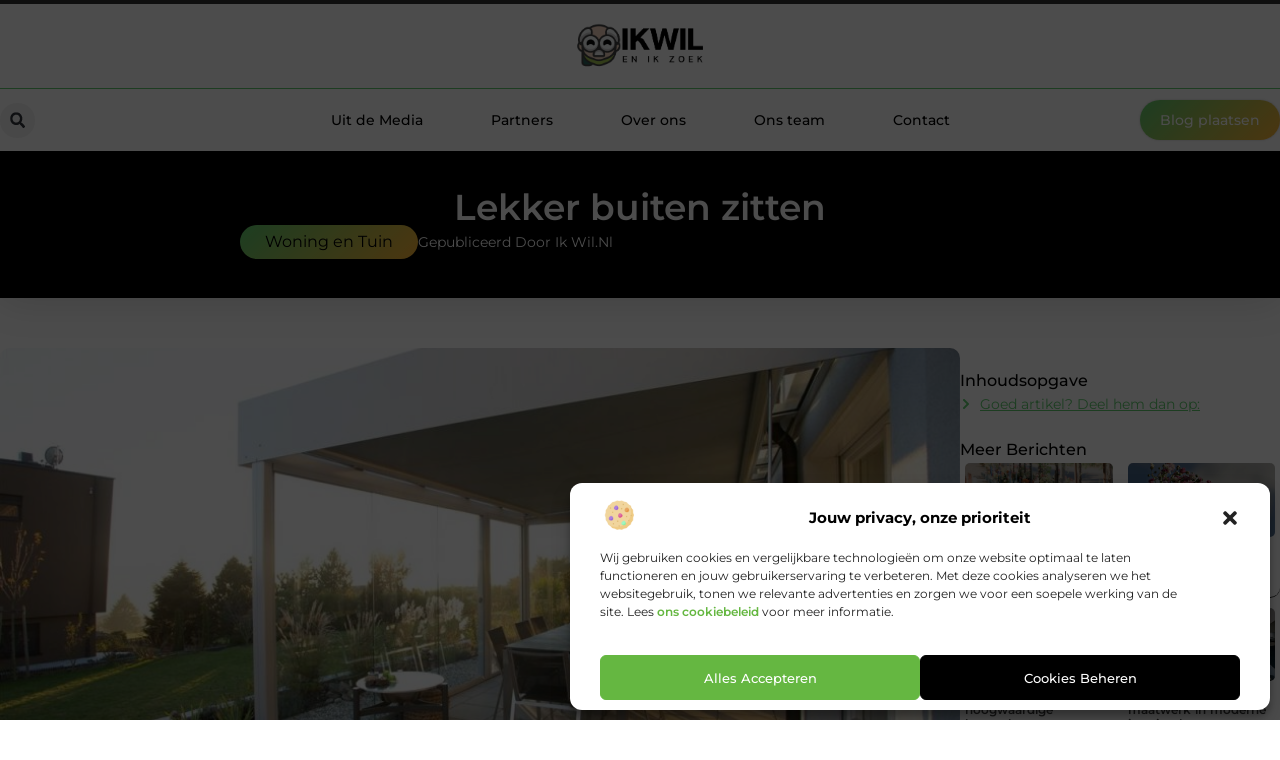

--- FILE ---
content_type: text/html; charset=UTF-8
request_url: https://www.ikwilikzoek.nl/woning-en-tuin/lekker-buiten-zitten/
body_size: 33157
content:
<!doctype html>
<html lang="nl-NL" prefix="og: https://ogp.me/ns#">
<head>
	<meta charset="UTF-8">
	<meta name="viewport" content="width=device-width, initial-scale=1">
	<link rel="profile" href="https://gmpg.org/xfn/11">
		<style>img:is([sizes="auto" i], [sizes^="auto," i]) { contain-intrinsic-size: 3000px 1500px }</style>
	
<!-- Search Engine Optimization door Rank Math - https://rankmath.com/ -->
<title>Lekker buiten zitten &bull; Ik wil</title>
<meta name="description" content="Het mooie weer komt er weer aan en dat betekent dat de avonden buiten in de tuin ook weer aanwezig zijn. Gezellig even bijkomen in de tuin na een drukke dag."/>
<meta name="robots" content="follow, index, max-snippet:-1, max-video-preview:-1, max-image-preview:large"/>
<link rel="canonical" href="https://www.ikwilikzoek.nl/woning-en-tuin/lekker-buiten-zitten/" />
<meta property="og:locale" content="nl_NL" />
<meta property="og:type" content="article" />
<meta property="og:title" content="Lekker buiten zitten &bull; Ik wil" />
<meta property="og:description" content="Het mooie weer komt er weer aan en dat betekent dat de avonden buiten in de tuin ook weer aanwezig zijn. Gezellig even bijkomen in de tuin na een drukke dag." />
<meta property="og:url" content="https://www.ikwilikzoek.nl/woning-en-tuin/lekker-buiten-zitten/" />
<meta property="og:site_name" content="Ik wil ik zoek" />
<meta property="article:section" content="Woning en Tuin" />
<meta property="og:image" content="https://www.ikwilikzoek.nl/wp-content/uploads/2022/07/florian-schmidinger-Kwg6xKwBNGA-unsplash.jpg" />
<meta property="og:image:secure_url" content="https://www.ikwilikzoek.nl/wp-content/uploads/2022/07/florian-schmidinger-Kwg6xKwBNGA-unsplash.jpg" />
<meta property="og:image:width" content="945" />
<meta property="og:image:height" content="630" />
<meta property="og:image:alt" content="Lekker buiten zitten" />
<meta property="og:image:type" content="image/jpeg" />
<meta property="article:published_time" content="2022-07-14T09:45:00+00:00" />
<meta name="twitter:card" content="summary_large_image" />
<meta name="twitter:title" content="Lekker buiten zitten &bull; Ik wil" />
<meta name="twitter:description" content="Het mooie weer komt er weer aan en dat betekent dat de avonden buiten in de tuin ook weer aanwezig zijn. Gezellig even bijkomen in de tuin na een drukke dag." />
<meta name="twitter:image" content="https://www.ikwilikzoek.nl/wp-content/uploads/2022/07/florian-schmidinger-Kwg6xKwBNGA-unsplash.jpg" />
<script type="application/ld+json" class="rank-math-schema">{"@context":"https://schema.org","@graph":[{"@type":"Organization","@id":"https://www.ikwilikzoek.nl/#organization","name":"ikwilikzoek","url":"https://www.ikwilikzoek.nl","logo":{"@type":"ImageObject","@id":"https://www.ikwilikzoek.nl/#logo","url":"https://www.ikwilikzoek.nl/wp-content/uploads/2021/09/cropped-1.ikwilikzoek.nl-Logo-355x159px.png","contentUrl":"https://www.ikwilikzoek.nl/wp-content/uploads/2021/09/cropped-1.ikwilikzoek.nl-Logo-355x159px.png","caption":"Ik wil ik zoek","inLanguage":"nl-NL","width":"355","height":"126"}},{"@type":"WebSite","@id":"https://www.ikwilikzoek.nl/#website","url":"https://www.ikwilikzoek.nl","name":"Ik wil ik zoek","alternateName":"ikwilikzoek.nl","publisher":{"@id":"https://www.ikwilikzoek.nl/#organization"},"inLanguage":"nl-NL"},{"@type":"ImageObject","@id":"https://www.ikwilikzoek.nl/wp-content/uploads/2022/07/florian-schmidinger-Kwg6xKwBNGA-unsplash.jpg","url":"https://www.ikwilikzoek.nl/wp-content/uploads/2022/07/florian-schmidinger-Kwg6xKwBNGA-unsplash.jpg","width":"945","height":"630","inLanguage":"nl-NL"},{"@type":"BreadcrumbList","@id":"https://www.ikwilikzoek.nl/woning-en-tuin/lekker-buiten-zitten/#breadcrumb","itemListElement":[{"@type":"ListItem","position":"1","item":{"@id":"https://www.ikwilikzoek.nl/","name":"Home"}},{"@type":"ListItem","position":"2","item":{"@id":"https://www.ikwilikzoek.nl/woning-en-tuin/lekker-buiten-zitten/","name":"Lekker buiten zitten"}}]},{"@type":"WebPage","@id":"https://www.ikwilikzoek.nl/woning-en-tuin/lekker-buiten-zitten/#webpage","url":"https://www.ikwilikzoek.nl/woning-en-tuin/lekker-buiten-zitten/","name":"Lekker buiten zitten &bull; Ik wil","datePublished":"2022-07-14T09:45:00+00:00","dateModified":"2022-07-14T09:45:00+00:00","isPartOf":{"@id":"https://www.ikwilikzoek.nl/#website"},"primaryImageOfPage":{"@id":"https://www.ikwilikzoek.nl/wp-content/uploads/2022/07/florian-schmidinger-Kwg6xKwBNGA-unsplash.jpg"},"inLanguage":"nl-NL","breadcrumb":{"@id":"https://www.ikwilikzoek.nl/woning-en-tuin/lekker-buiten-zitten/#breadcrumb"}},{"@type":"Person","@id":"https://www.ikwilikzoek.nl/woning-en-tuin/lekker-buiten-zitten/#author","image":{"@type":"ImageObject","@id":"https://secure.gravatar.com/avatar/?s=96&amp;d=mm&amp;r=g","url":"https://secure.gravatar.com/avatar/?s=96&amp;d=mm&amp;r=g","inLanguage":"nl-NL"},"worksFor":{"@id":"https://www.ikwilikzoek.nl/#organization"}},{"@type":"BlogPosting","headline":"Lekker buiten zitten &bull; Ik wil","datePublished":"2022-07-14T09:45:00+00:00","dateModified":"2022-07-14T09:45:00+00:00","author":{"@id":"https://www.ikwilikzoek.nl/woning-en-tuin/lekker-buiten-zitten/#author"},"publisher":{"@id":"https://www.ikwilikzoek.nl/#organization"},"description":"Het mooie weer komt er weer aan en dat betekent dat de avonden buiten in de tuin ook weer aanwezig zijn. Gezellig even bijkomen in de tuin na een drukke dag.","name":"Lekker buiten zitten &bull; Ik wil","@id":"https://www.ikwilikzoek.nl/woning-en-tuin/lekker-buiten-zitten/#richSnippet","isPartOf":{"@id":"https://www.ikwilikzoek.nl/woning-en-tuin/lekker-buiten-zitten/#webpage"},"image":{"@id":"https://www.ikwilikzoek.nl/wp-content/uploads/2022/07/florian-schmidinger-Kwg6xKwBNGA-unsplash.jpg"},"inLanguage":"nl-NL","mainEntityOfPage":{"@id":"https://www.ikwilikzoek.nl/woning-en-tuin/lekker-buiten-zitten/#webpage"}}]}</script>
<!-- /Rank Math WordPress SEO plugin -->

<link rel="alternate" type="application/rss+xml" title="Ik wil &raquo; feed" href="https://www.ikwilikzoek.nl/feed/" />
<link rel="alternate" type="application/rss+xml" title="Ik wil &raquo; reacties feed" href="https://www.ikwilikzoek.nl/comments/feed/" />
<script>
window._wpemojiSettings = {"baseUrl":"https:\/\/s.w.org\/images\/core\/emoji\/16.0.1\/72x72\/","ext":".png","svgUrl":"https:\/\/s.w.org\/images\/core\/emoji\/16.0.1\/svg\/","svgExt":".svg","source":{"concatemoji":"https:\/\/www.ikwilikzoek.nl\/wp-includes\/js\/wp-emoji-release.min.js?ver=6.8.3"}};
/*! This file is auto-generated */
!function(s,n){var o,i,e;function c(e){try{var t={supportTests:e,timestamp:(new Date).valueOf()};sessionStorage.setItem(o,JSON.stringify(t))}catch(e){}}function p(e,t,n){e.clearRect(0,0,e.canvas.width,e.canvas.height),e.fillText(t,0,0);var t=new Uint32Array(e.getImageData(0,0,e.canvas.width,e.canvas.height).data),a=(e.clearRect(0,0,e.canvas.width,e.canvas.height),e.fillText(n,0,0),new Uint32Array(e.getImageData(0,0,e.canvas.width,e.canvas.height).data));return t.every(function(e,t){return e===a[t]})}function u(e,t){e.clearRect(0,0,e.canvas.width,e.canvas.height),e.fillText(t,0,0);for(var n=e.getImageData(16,16,1,1),a=0;a<n.data.length;a++)if(0!==n.data[a])return!1;return!0}function f(e,t,n,a){switch(t){case"flag":return n(e,"\ud83c\udff3\ufe0f\u200d\u26a7\ufe0f","\ud83c\udff3\ufe0f\u200b\u26a7\ufe0f")?!1:!n(e,"\ud83c\udde8\ud83c\uddf6","\ud83c\udde8\u200b\ud83c\uddf6")&&!n(e,"\ud83c\udff4\udb40\udc67\udb40\udc62\udb40\udc65\udb40\udc6e\udb40\udc67\udb40\udc7f","\ud83c\udff4\u200b\udb40\udc67\u200b\udb40\udc62\u200b\udb40\udc65\u200b\udb40\udc6e\u200b\udb40\udc67\u200b\udb40\udc7f");case"emoji":return!a(e,"\ud83e\udedf")}return!1}function g(e,t,n,a){var r="undefined"!=typeof WorkerGlobalScope&&self instanceof WorkerGlobalScope?new OffscreenCanvas(300,150):s.createElement("canvas"),o=r.getContext("2d",{willReadFrequently:!0}),i=(o.textBaseline="top",o.font="600 32px Arial",{});return e.forEach(function(e){i[e]=t(o,e,n,a)}),i}function t(e){var t=s.createElement("script");t.src=e,t.defer=!0,s.head.appendChild(t)}"undefined"!=typeof Promise&&(o="wpEmojiSettingsSupports",i=["flag","emoji"],n.supports={everything:!0,everythingExceptFlag:!0},e=new Promise(function(e){s.addEventListener("DOMContentLoaded",e,{once:!0})}),new Promise(function(t){var n=function(){try{var e=JSON.parse(sessionStorage.getItem(o));if("object"==typeof e&&"number"==typeof e.timestamp&&(new Date).valueOf()<e.timestamp+604800&&"object"==typeof e.supportTests)return e.supportTests}catch(e){}return null}();if(!n){if("undefined"!=typeof Worker&&"undefined"!=typeof OffscreenCanvas&&"undefined"!=typeof URL&&URL.createObjectURL&&"undefined"!=typeof Blob)try{var e="postMessage("+g.toString()+"("+[JSON.stringify(i),f.toString(),p.toString(),u.toString()].join(",")+"));",a=new Blob([e],{type:"text/javascript"}),r=new Worker(URL.createObjectURL(a),{name:"wpTestEmojiSupports"});return void(r.onmessage=function(e){c(n=e.data),r.terminate(),t(n)})}catch(e){}c(n=g(i,f,p,u))}t(n)}).then(function(e){for(var t in e)n.supports[t]=e[t],n.supports.everything=n.supports.everything&&n.supports[t],"flag"!==t&&(n.supports.everythingExceptFlag=n.supports.everythingExceptFlag&&n.supports[t]);n.supports.everythingExceptFlag=n.supports.everythingExceptFlag&&!n.supports.flag,n.DOMReady=!1,n.readyCallback=function(){n.DOMReady=!0}}).then(function(){return e}).then(function(){var e;n.supports.everything||(n.readyCallback(),(e=n.source||{}).concatemoji?t(e.concatemoji):e.wpemoji&&e.twemoji&&(t(e.twemoji),t(e.wpemoji)))}))}((window,document),window._wpemojiSettings);
</script>
<link rel='stylesheet' id='colorboxstyle-css' href='https://www.ikwilikzoek.nl/wp-content/plugins/link-library/colorbox/colorbox.css?ver=6.8.3' media='all' />
<style id='wp-emoji-styles-inline-css'>

	img.wp-smiley, img.emoji {
		display: inline !important;
		border: none !important;
		box-shadow: none !important;
		height: 1em !important;
		width: 1em !important;
		margin: 0 0.07em !important;
		vertical-align: -0.1em !important;
		background: none !important;
		padding: 0 !important;
	}
</style>
<link rel='stylesheet' id='wp-block-library-css' href='https://www.ikwilikzoek.nl/wp-includes/css/dist/block-library/style.min.css?ver=6.8.3' media='all' />
<style id='global-styles-inline-css'>
:root{--wp--preset--aspect-ratio--square: 1;--wp--preset--aspect-ratio--4-3: 4/3;--wp--preset--aspect-ratio--3-4: 3/4;--wp--preset--aspect-ratio--3-2: 3/2;--wp--preset--aspect-ratio--2-3: 2/3;--wp--preset--aspect-ratio--16-9: 16/9;--wp--preset--aspect-ratio--9-16: 9/16;--wp--preset--color--black: #000000;--wp--preset--color--cyan-bluish-gray: #abb8c3;--wp--preset--color--white: #ffffff;--wp--preset--color--pale-pink: #f78da7;--wp--preset--color--vivid-red: #cf2e2e;--wp--preset--color--luminous-vivid-orange: #ff6900;--wp--preset--color--luminous-vivid-amber: #fcb900;--wp--preset--color--light-green-cyan: #7bdcb5;--wp--preset--color--vivid-green-cyan: #00d084;--wp--preset--color--pale-cyan-blue: #8ed1fc;--wp--preset--color--vivid-cyan-blue: #0693e3;--wp--preset--color--vivid-purple: #9b51e0;--wp--preset--gradient--vivid-cyan-blue-to-vivid-purple: linear-gradient(135deg,rgba(6,147,227,1) 0%,rgb(155,81,224) 100%);--wp--preset--gradient--light-green-cyan-to-vivid-green-cyan: linear-gradient(135deg,rgb(122,220,180) 0%,rgb(0,208,130) 100%);--wp--preset--gradient--luminous-vivid-amber-to-luminous-vivid-orange: linear-gradient(135deg,rgba(252,185,0,1) 0%,rgba(255,105,0,1) 100%);--wp--preset--gradient--luminous-vivid-orange-to-vivid-red: linear-gradient(135deg,rgba(255,105,0,1) 0%,rgb(207,46,46) 100%);--wp--preset--gradient--very-light-gray-to-cyan-bluish-gray: linear-gradient(135deg,rgb(238,238,238) 0%,rgb(169,184,195) 100%);--wp--preset--gradient--cool-to-warm-spectrum: linear-gradient(135deg,rgb(74,234,220) 0%,rgb(151,120,209) 20%,rgb(207,42,186) 40%,rgb(238,44,130) 60%,rgb(251,105,98) 80%,rgb(254,248,76) 100%);--wp--preset--gradient--blush-light-purple: linear-gradient(135deg,rgb(255,206,236) 0%,rgb(152,150,240) 100%);--wp--preset--gradient--blush-bordeaux: linear-gradient(135deg,rgb(254,205,165) 0%,rgb(254,45,45) 50%,rgb(107,0,62) 100%);--wp--preset--gradient--luminous-dusk: linear-gradient(135deg,rgb(255,203,112) 0%,rgb(199,81,192) 50%,rgb(65,88,208) 100%);--wp--preset--gradient--pale-ocean: linear-gradient(135deg,rgb(255,245,203) 0%,rgb(182,227,212) 50%,rgb(51,167,181) 100%);--wp--preset--gradient--electric-grass: linear-gradient(135deg,rgb(202,248,128) 0%,rgb(113,206,126) 100%);--wp--preset--gradient--midnight: linear-gradient(135deg,rgb(2,3,129) 0%,rgb(40,116,252) 100%);--wp--preset--font-size--small: 13px;--wp--preset--font-size--medium: 20px;--wp--preset--font-size--large: 36px;--wp--preset--font-size--x-large: 42px;--wp--preset--spacing--20: 0.44rem;--wp--preset--spacing--30: 0.67rem;--wp--preset--spacing--40: 1rem;--wp--preset--spacing--50: 1.5rem;--wp--preset--spacing--60: 2.25rem;--wp--preset--spacing--70: 3.38rem;--wp--preset--spacing--80: 5.06rem;--wp--preset--shadow--natural: 6px 6px 9px rgba(0, 0, 0, 0.2);--wp--preset--shadow--deep: 12px 12px 50px rgba(0, 0, 0, 0.4);--wp--preset--shadow--sharp: 6px 6px 0px rgba(0, 0, 0, 0.2);--wp--preset--shadow--outlined: 6px 6px 0px -3px rgba(255, 255, 255, 1), 6px 6px rgba(0, 0, 0, 1);--wp--preset--shadow--crisp: 6px 6px 0px rgba(0, 0, 0, 1);}:root { --wp--style--global--content-size: 800px;--wp--style--global--wide-size: 1200px; }:where(body) { margin: 0; }.wp-site-blocks > .alignleft { float: left; margin-right: 2em; }.wp-site-blocks > .alignright { float: right; margin-left: 2em; }.wp-site-blocks > .aligncenter { justify-content: center; margin-left: auto; margin-right: auto; }:where(.wp-site-blocks) > * { margin-block-start: 24px; margin-block-end: 0; }:where(.wp-site-blocks) > :first-child { margin-block-start: 0; }:where(.wp-site-blocks) > :last-child { margin-block-end: 0; }:root { --wp--style--block-gap: 24px; }:root :where(.is-layout-flow) > :first-child{margin-block-start: 0;}:root :where(.is-layout-flow) > :last-child{margin-block-end: 0;}:root :where(.is-layout-flow) > *{margin-block-start: 24px;margin-block-end: 0;}:root :where(.is-layout-constrained) > :first-child{margin-block-start: 0;}:root :where(.is-layout-constrained) > :last-child{margin-block-end: 0;}:root :where(.is-layout-constrained) > *{margin-block-start: 24px;margin-block-end: 0;}:root :where(.is-layout-flex){gap: 24px;}:root :where(.is-layout-grid){gap: 24px;}.is-layout-flow > .alignleft{float: left;margin-inline-start: 0;margin-inline-end: 2em;}.is-layout-flow > .alignright{float: right;margin-inline-start: 2em;margin-inline-end: 0;}.is-layout-flow > .aligncenter{margin-left: auto !important;margin-right: auto !important;}.is-layout-constrained > .alignleft{float: left;margin-inline-start: 0;margin-inline-end: 2em;}.is-layout-constrained > .alignright{float: right;margin-inline-start: 2em;margin-inline-end: 0;}.is-layout-constrained > .aligncenter{margin-left: auto !important;margin-right: auto !important;}.is-layout-constrained > :where(:not(.alignleft):not(.alignright):not(.alignfull)){max-width: var(--wp--style--global--content-size);margin-left: auto !important;margin-right: auto !important;}.is-layout-constrained > .alignwide{max-width: var(--wp--style--global--wide-size);}body .is-layout-flex{display: flex;}.is-layout-flex{flex-wrap: wrap;align-items: center;}.is-layout-flex > :is(*, div){margin: 0;}body .is-layout-grid{display: grid;}.is-layout-grid > :is(*, div){margin: 0;}body{padding-top: 0px;padding-right: 0px;padding-bottom: 0px;padding-left: 0px;}a:where(:not(.wp-element-button)){text-decoration: underline;}:root :where(.wp-element-button, .wp-block-button__link){background-color: #32373c;border-width: 0;color: #fff;font-family: inherit;font-size: inherit;line-height: inherit;padding: calc(0.667em + 2px) calc(1.333em + 2px);text-decoration: none;}.has-black-color{color: var(--wp--preset--color--black) !important;}.has-cyan-bluish-gray-color{color: var(--wp--preset--color--cyan-bluish-gray) !important;}.has-white-color{color: var(--wp--preset--color--white) !important;}.has-pale-pink-color{color: var(--wp--preset--color--pale-pink) !important;}.has-vivid-red-color{color: var(--wp--preset--color--vivid-red) !important;}.has-luminous-vivid-orange-color{color: var(--wp--preset--color--luminous-vivid-orange) !important;}.has-luminous-vivid-amber-color{color: var(--wp--preset--color--luminous-vivid-amber) !important;}.has-light-green-cyan-color{color: var(--wp--preset--color--light-green-cyan) !important;}.has-vivid-green-cyan-color{color: var(--wp--preset--color--vivid-green-cyan) !important;}.has-pale-cyan-blue-color{color: var(--wp--preset--color--pale-cyan-blue) !important;}.has-vivid-cyan-blue-color{color: var(--wp--preset--color--vivid-cyan-blue) !important;}.has-vivid-purple-color{color: var(--wp--preset--color--vivid-purple) !important;}.has-black-background-color{background-color: var(--wp--preset--color--black) !important;}.has-cyan-bluish-gray-background-color{background-color: var(--wp--preset--color--cyan-bluish-gray) !important;}.has-white-background-color{background-color: var(--wp--preset--color--white) !important;}.has-pale-pink-background-color{background-color: var(--wp--preset--color--pale-pink) !important;}.has-vivid-red-background-color{background-color: var(--wp--preset--color--vivid-red) !important;}.has-luminous-vivid-orange-background-color{background-color: var(--wp--preset--color--luminous-vivid-orange) !important;}.has-luminous-vivid-amber-background-color{background-color: var(--wp--preset--color--luminous-vivid-amber) !important;}.has-light-green-cyan-background-color{background-color: var(--wp--preset--color--light-green-cyan) !important;}.has-vivid-green-cyan-background-color{background-color: var(--wp--preset--color--vivid-green-cyan) !important;}.has-pale-cyan-blue-background-color{background-color: var(--wp--preset--color--pale-cyan-blue) !important;}.has-vivid-cyan-blue-background-color{background-color: var(--wp--preset--color--vivid-cyan-blue) !important;}.has-vivid-purple-background-color{background-color: var(--wp--preset--color--vivid-purple) !important;}.has-black-border-color{border-color: var(--wp--preset--color--black) !important;}.has-cyan-bluish-gray-border-color{border-color: var(--wp--preset--color--cyan-bluish-gray) !important;}.has-white-border-color{border-color: var(--wp--preset--color--white) !important;}.has-pale-pink-border-color{border-color: var(--wp--preset--color--pale-pink) !important;}.has-vivid-red-border-color{border-color: var(--wp--preset--color--vivid-red) !important;}.has-luminous-vivid-orange-border-color{border-color: var(--wp--preset--color--luminous-vivid-orange) !important;}.has-luminous-vivid-amber-border-color{border-color: var(--wp--preset--color--luminous-vivid-amber) !important;}.has-light-green-cyan-border-color{border-color: var(--wp--preset--color--light-green-cyan) !important;}.has-vivid-green-cyan-border-color{border-color: var(--wp--preset--color--vivid-green-cyan) !important;}.has-pale-cyan-blue-border-color{border-color: var(--wp--preset--color--pale-cyan-blue) !important;}.has-vivid-cyan-blue-border-color{border-color: var(--wp--preset--color--vivid-cyan-blue) !important;}.has-vivid-purple-border-color{border-color: var(--wp--preset--color--vivid-purple) !important;}.has-vivid-cyan-blue-to-vivid-purple-gradient-background{background: var(--wp--preset--gradient--vivid-cyan-blue-to-vivid-purple) !important;}.has-light-green-cyan-to-vivid-green-cyan-gradient-background{background: var(--wp--preset--gradient--light-green-cyan-to-vivid-green-cyan) !important;}.has-luminous-vivid-amber-to-luminous-vivid-orange-gradient-background{background: var(--wp--preset--gradient--luminous-vivid-amber-to-luminous-vivid-orange) !important;}.has-luminous-vivid-orange-to-vivid-red-gradient-background{background: var(--wp--preset--gradient--luminous-vivid-orange-to-vivid-red) !important;}.has-very-light-gray-to-cyan-bluish-gray-gradient-background{background: var(--wp--preset--gradient--very-light-gray-to-cyan-bluish-gray) !important;}.has-cool-to-warm-spectrum-gradient-background{background: var(--wp--preset--gradient--cool-to-warm-spectrum) !important;}.has-blush-light-purple-gradient-background{background: var(--wp--preset--gradient--blush-light-purple) !important;}.has-blush-bordeaux-gradient-background{background: var(--wp--preset--gradient--blush-bordeaux) !important;}.has-luminous-dusk-gradient-background{background: var(--wp--preset--gradient--luminous-dusk) !important;}.has-pale-ocean-gradient-background{background: var(--wp--preset--gradient--pale-ocean) !important;}.has-electric-grass-gradient-background{background: var(--wp--preset--gradient--electric-grass) !important;}.has-midnight-gradient-background{background: var(--wp--preset--gradient--midnight) !important;}.has-small-font-size{font-size: var(--wp--preset--font-size--small) !important;}.has-medium-font-size{font-size: var(--wp--preset--font-size--medium) !important;}.has-large-font-size{font-size: var(--wp--preset--font-size--large) !important;}.has-x-large-font-size{font-size: var(--wp--preset--font-size--x-large) !important;}
:root :where(.wp-block-pullquote){font-size: 1.5em;line-height: 1.6;}
</style>
<link rel='stylesheet' id='thumbs_rating_styles-css' href='https://www.ikwilikzoek.nl/wp-content/plugins/link-library/upvote-downvote/css/style.css?ver=1.0.0' media='all' />
<link rel='stylesheet' id='scriptlesssocialsharing-css' href='https://www.ikwilikzoek.nl/wp-content/plugins/scriptless-social-sharing/includes/css/scriptlesssocialsharing-style.css?ver=3.3.1' media='all' />
<style id='scriptlesssocialsharing-inline-css'>
.scriptlesssocialsharing__buttons a.button { padding: 12px; flex: 1; }@media only screen and (max-width: 767px) { .scriptlesssocialsharing .sss-name { position: absolute; clip: rect(1px, 1px, 1px, 1px); height: 1px; width: 1px; border: 0; overflow: hidden; } }
</style>
<link rel='stylesheet' id='cmplz-general-css' href='https://www.ikwilikzoek.nl/wp-content/plugins/complianz-gdpr/assets/css/cookieblocker.min.css?ver=1741706570' media='all' />
<link rel='stylesheet' id='hello-elementor-css' href='https://www.ikwilikzoek.nl/wp-content/themes/hello-elementor/style.min.css?ver=3.4.1' media='all' />
<link rel='stylesheet' id='hello-elementor-theme-style-css' href='https://www.ikwilikzoek.nl/wp-content/themes/hello-elementor/theme.min.css?ver=3.4.1' media='all' />
<link rel='stylesheet' id='hello-elementor-header-footer-css' href='https://www.ikwilikzoek.nl/wp-content/themes/hello-elementor/header-footer.min.css?ver=3.4.1' media='all' />
<link rel='stylesheet' id='elementor-frontend-css' href='https://www.ikwilikzoek.nl/wp-content/plugins/elementor/assets/css/frontend.min.css?ver=3.28.4' media='all' />
<link rel='stylesheet' id='elementor-post-7702-css' href='https://www.ikwilikzoek.nl/wp-content/uploads/elementor/css/post-7702.css?ver=1765934018' media='all' />
<link rel='stylesheet' id='widget-image-css' href='https://www.ikwilikzoek.nl/wp-content/plugins/elementor/assets/css/widget-image.min.css?ver=3.28.4' media='all' />
<link rel='stylesheet' id='widget-search-form-css' href='https://www.ikwilikzoek.nl/wp-content/plugins/elementor-pro/assets/css/widget-search-form.min.css?ver=3.28.4' media='all' />
<link rel='stylesheet' id='widget-nav-menu-css' href='https://www.ikwilikzoek.nl/wp-content/plugins/elementor-pro/assets/css/widget-nav-menu.min.css?ver=3.28.4' media='all' />
<link rel='stylesheet' id='e-animation-shrink-css' href='https://www.ikwilikzoek.nl/wp-content/plugins/elementor/assets/lib/animations/styles/e-animation-shrink.min.css?ver=3.28.4' media='all' />
<link rel='stylesheet' id='e-animation-fadeIn-css' href='https://www.ikwilikzoek.nl/wp-content/plugins/elementor/assets/lib/animations/styles/fadeIn.min.css?ver=3.28.4' media='all' />
<link rel='stylesheet' id='e-motion-fx-css' href='https://www.ikwilikzoek.nl/wp-content/plugins/elementor-pro/assets/css/modules/motion-fx.min.css?ver=3.28.4' media='all' />
<link rel='stylesheet' id='e-sticky-css' href='https://www.ikwilikzoek.nl/wp-content/plugins/elementor-pro/assets/css/modules/sticky.min.css?ver=3.28.4' media='all' />
<link rel='stylesheet' id='widget-heading-css' href='https://www.ikwilikzoek.nl/wp-content/plugins/elementor/assets/css/widget-heading.min.css?ver=3.28.4' media='all' />
<link rel='stylesheet' id='swiper-css' href='https://www.ikwilikzoek.nl/wp-content/plugins/elementor/assets/lib/swiper/v8/css/swiper.min.css?ver=8.4.5' media='all' />
<link rel='stylesheet' id='e-swiper-css' href='https://www.ikwilikzoek.nl/wp-content/plugins/elementor/assets/css/conditionals/e-swiper.min.css?ver=3.28.4' media='all' />
<link rel='stylesheet' id='e-animation-grow-css' href='https://www.ikwilikzoek.nl/wp-content/plugins/elementor/assets/lib/animations/styles/e-animation-grow.min.css?ver=3.28.4' media='all' />
<link rel='stylesheet' id='widget-divider-css' href='https://www.ikwilikzoek.nl/wp-content/plugins/elementor/assets/css/widget-divider.min.css?ver=3.28.4' media='all' />
<link rel='stylesheet' id='widget-post-info-css' href='https://www.ikwilikzoek.nl/wp-content/plugins/elementor-pro/assets/css/widget-post-info.min.css?ver=3.28.4' media='all' />
<link rel='stylesheet' id='widget-icon-list-css' href='https://www.ikwilikzoek.nl/wp-content/plugins/elementor/assets/css/widget-icon-list.min.css?ver=3.28.4' media='all' />
<link rel='stylesheet' id='widget-table-of-contents-css' href='https://www.ikwilikzoek.nl/wp-content/plugins/elementor-pro/assets/css/widget-table-of-contents.min.css?ver=3.28.4' media='all' />
<link rel='stylesheet' id='widget-posts-css' href='https://www.ikwilikzoek.nl/wp-content/plugins/elementor-pro/assets/css/widget-posts.min.css?ver=3.28.4' media='all' />
<link rel='stylesheet' id='widget-post-navigation-css' href='https://www.ikwilikzoek.nl/wp-content/plugins/elementor-pro/assets/css/widget-post-navigation.min.css?ver=3.28.4' media='all' />
<link rel='stylesheet' id='widget-loop-common-css' href='https://www.ikwilikzoek.nl/wp-content/plugins/elementor-pro/assets/css/widget-loop-common.min.css?ver=3.28.4' media='all' />
<link rel='stylesheet' id='widget-loop-grid-css' href='https://www.ikwilikzoek.nl/wp-content/plugins/elementor-pro/assets/css/widget-loop-grid.min.css?ver=3.28.4' media='all' />
<link rel='stylesheet' id='elementor-post-7830-css' href='https://www.ikwilikzoek.nl/wp-content/uploads/elementor/css/post-7830.css?ver=1765934018' media='all' />
<link rel='stylesheet' id='elementor-post-7843-css' href='https://www.ikwilikzoek.nl/wp-content/uploads/elementor/css/post-7843.css?ver=1765934018' media='all' />
<link rel='stylesheet' id='elementor-post-7840-css' href='https://www.ikwilikzoek.nl/wp-content/uploads/elementor/css/post-7840.css?ver=1765934018' media='all' />
<link rel='stylesheet' id='elementor-gf-local-montserrat-css' href='https://www.ikwilikzoek.nl/wp-content/uploads/elementor/google-fonts/css/montserrat.css?ver=1743402119' media='all' />
<script src="https://www.ikwilikzoek.nl/wp-includes/js/jquery/jquery.min.js?ver=3.7.1" id="jquery-core-js"></script>
<script src="https://www.ikwilikzoek.nl/wp-includes/js/jquery/jquery-migrate.min.js?ver=3.4.1" id="jquery-migrate-js"></script>
<script src="https://www.ikwilikzoek.nl/wp-content/plugins/link-library/colorbox/jquery.colorbox-min.js?ver=1.3.9" id="colorbox-js"></script>
<script id="thumbs_rating_scripts-js-extra">
var thumbs_rating_ajax = {"ajax_url":"https:\/\/www.ikwilikzoek.nl\/wp-admin\/admin-ajax.php","nonce":"7c724058c1"};
</script>
<script src="https://www.ikwilikzoek.nl/wp-content/plugins/link-library/upvote-downvote/js/general.js?ver=4.0.1" id="thumbs_rating_scripts-js"></script>
<link rel="https://api.w.org/" href="https://www.ikwilikzoek.nl/wp-json/" /><link rel="alternate" title="JSON" type="application/json" href="https://www.ikwilikzoek.nl/wp-json/wp/v2/posts/2492" /><link rel="EditURI" type="application/rsd+xml" title="RSD" href="https://www.ikwilikzoek.nl/xmlrpc.php?rsd" />
<meta name="generator" content="WordPress 6.8.3" />
<link rel='shortlink' href='https://www.ikwilikzoek.nl/?p=2492' />
<link rel="alternate" title="oEmbed (JSON)" type="application/json+oembed" href="https://www.ikwilikzoek.nl/wp-json/oembed/1.0/embed?url=https%3A%2F%2Fwww.ikwilikzoek.nl%2Fwoning-en-tuin%2Flekker-buiten-zitten%2F" />
<link rel="alternate" title="oEmbed (XML)" type="text/xml+oembed" href="https://www.ikwilikzoek.nl/wp-json/oembed/1.0/embed?url=https%3A%2F%2Fwww.ikwilikzoek.nl%2Fwoning-en-tuin%2Flekker-buiten-zitten%2F&#038;format=xml" />
<script type="text/javascript">//<![CDATA[
  function external_links_in_new_windows_loop() {
    if (!document.links) {
      document.links = document.getElementsByTagName('a');
    }
    var change_link = false;
    var force = '';
    var ignore = '';

    for (var t=0; t<document.links.length; t++) {
      var all_links = document.links[t];
      change_link = false;
      
      if(document.links[t].hasAttribute('onClick') == false) {
        // forced if the address starts with http (or also https), but does not link to the current domain
        if(all_links.href.search(/^http/) != -1 && all_links.href.search('www.ikwilikzoek.nl') == -1 && all_links.href.search(/^#/) == -1) {
          // console.log('Changed ' + all_links.href);
          change_link = true;
        }
          
        if(force != '' && all_links.href.search(force) != -1) {
          // forced
          // console.log('force ' + all_links.href);
          change_link = true;
        }
        
        if(ignore != '' && all_links.href.search(ignore) != -1) {
          // console.log('ignore ' + all_links.href);
          // ignored
          change_link = false;
        }

        if(change_link == true) {
          // console.log('Changed ' + all_links.href);
          document.links[t].setAttribute('onClick', 'javascript:window.open(\'' + all_links.href.replace(/'/g, '') + '\', \'_blank\', \'noopener\'); return false;');
          document.links[t].removeAttribute('target');
        }
      }
    }
  }
  
  // Load
  function external_links_in_new_windows_load(func)
  {  
    var oldonload = window.onload;
    if (typeof window.onload != 'function'){
      window.onload = func;
    } else {
      window.onload = function(){
        oldonload();
        func();
      }
    }
  }

  external_links_in_new_windows_load(external_links_in_new_windows_loop);
  //]]></script>

			<style>.cmplz-hidden {
					display: none !important;
				}</style><meta name="generator" content="Elementor 3.28.4; features: e_font_icon_svg, additional_custom_breakpoints, e_local_google_fonts, e_element_cache; settings: css_print_method-external, google_font-enabled, font_display-swap">
			<style>
				.e-con.e-parent:nth-of-type(n+4):not(.e-lazyloaded):not(.e-no-lazyload),
				.e-con.e-parent:nth-of-type(n+4):not(.e-lazyloaded):not(.e-no-lazyload) * {
					background-image: none !important;
				}
				@media screen and (max-height: 1024px) {
					.e-con.e-parent:nth-of-type(n+3):not(.e-lazyloaded):not(.e-no-lazyload),
					.e-con.e-parent:nth-of-type(n+3):not(.e-lazyloaded):not(.e-no-lazyload) * {
						background-image: none !important;
					}
				}
				@media screen and (max-height: 640px) {
					.e-con.e-parent:nth-of-type(n+2):not(.e-lazyloaded):not(.e-no-lazyload),
					.e-con.e-parent:nth-of-type(n+2):not(.e-lazyloaded):not(.e-no-lazyload) * {
						background-image: none !important;
					}
				}
			</style>
			<link rel="icon" href="https://www.ikwilikzoek.nl/wp-content/uploads/2021/09/cropped-0.ikwilikzoek.nl-icon-150x150-px-32x32.png" sizes="32x32" />
<link rel="icon" href="https://www.ikwilikzoek.nl/wp-content/uploads/2021/09/cropped-0.ikwilikzoek.nl-icon-150x150-px-192x192.png" sizes="192x192" />
<link rel="apple-touch-icon" href="https://www.ikwilikzoek.nl/wp-content/uploads/2021/09/cropped-0.ikwilikzoek.nl-icon-150x150-px-180x180.png" />
<meta name="msapplication-TileImage" content="https://www.ikwilikzoek.nl/wp-content/uploads/2021/09/cropped-0.ikwilikzoek.nl-icon-150x150-px-270x270.png" />
</head>
<body data-rsssl=1 data-cmplz=1 class="wp-singular post-template-default single single-post postid-2492 single-format-standard wp-custom-logo wp-embed-responsive wp-theme-hello-elementor hello-elementor-default elementor-default elementor-template-full-width elementor-kit-7702 elementor-page-7840">


<a class="skip-link screen-reader-text" href="#content">Ga naar de inhoud</a>

		<header data-elementor-type="header" data-elementor-id="7830" class="elementor elementor-7830 elementor-location-header" data-elementor-post-type="elementor_library">
			<header class="elementor-element elementor-element-b9b25bb e-con-full top e-flex e-con e-parent" data-id="b9b25bb" data-element_type="container" data-settings="{&quot;sticky&quot;:&quot;top&quot;,&quot;background_background&quot;:&quot;classic&quot;,&quot;sticky_on&quot;:[&quot;desktop&quot;,&quot;tablet&quot;,&quot;mobile&quot;],&quot;sticky_offset&quot;:0,&quot;sticky_effects_offset&quot;:0,&quot;sticky_anchor_link_offset&quot;:0}">
		<div class="elementor-element elementor-element-73e1c002 e-flex e-con-boxed e-con e-child" data-id="73e1c002" data-element_type="container" data-settings="{&quot;background_background&quot;:&quot;classic&quot;}">
					<div class="e-con-inner">
				<div class="elementor-element elementor-element-4cc99fcb elementor-widget__width-initial elementor-widget elementor-widget-theme-site-logo elementor-widget-image" data-id="4cc99fcb" data-element_type="widget" data-widget_type="theme-site-logo.default">
				<div class="elementor-widget-container">
											<a href="https://www.ikwilikzoek.nl">
			<img width="355" height="126" src="https://www.ikwilikzoek.nl/wp-content/uploads/2021/09/cropped-1.ikwilikzoek.nl-Logo-355x159px.png" class="attachment-full size-full wp-image-2058" alt="" srcset="https://www.ikwilikzoek.nl/wp-content/uploads/2021/09/cropped-1.ikwilikzoek.nl-Logo-355x159px.png 355w, https://www.ikwilikzoek.nl/wp-content/uploads/2021/09/cropped-1.ikwilikzoek.nl-Logo-355x159px-300x106.png 300w" sizes="(max-width: 355px) 100vw, 355px" />				</a>
											</div>
				</div>
					</div>
				</div>
		<div class="elementor-element elementor-element-56dc7fc4 e-flex e-con-boxed e-con e-child" data-id="56dc7fc4" data-element_type="container" data-settings="{&quot;background_background&quot;:&quot;classic&quot;,&quot;animation&quot;:&quot;none&quot;,&quot;animation_delay&quot;:200}">
					<div class="e-con-inner">
				<div class="elementor-element elementor-element-773c42c4 elementor-view-stacked elementor-shape-rounded elementor-hidden-desktop elementor-hidden-tablet elementor-widget elementor-widget-icon" data-id="773c42c4" data-element_type="widget" data-widget_type="icon.default">
				<div class="elementor-widget-container">
							<div class="elementor-icon-wrapper">
			<a class="elementor-icon" href="/blog-plaatsen/">
			<svg aria-hidden="true" class="e-font-icon-svg e-fas-edit" viewBox="0 0 576 512" xmlns="http://www.w3.org/2000/svg"><path d="M402.6 83.2l90.2 90.2c3.8 3.8 3.8 10 0 13.8L274.4 405.6l-92.8 10.3c-12.4 1.4-22.9-9.1-21.5-21.5l10.3-92.8L388.8 83.2c3.8-3.8 10-3.8 13.8 0zm162-22.9l-48.8-48.8c-15.2-15.2-39.9-15.2-55.2 0l-35.4 35.4c-3.8 3.8-3.8 10 0 13.8l90.2 90.2c3.8 3.8 10 3.8 13.8 0l35.4-35.4c15.2-15.3 15.2-40 0-55.2zM384 346.2V448H64V128h229.8c3.2 0 6.2-1.3 8.5-3.5l40-40c7.6-7.6 2.2-20.5-8.5-20.5H48C21.5 64 0 85.5 0 112v352c0 26.5 21.5 48 48 48h352c26.5 0 48-21.5 48-48V306.2c0-10.7-12.9-16-20.5-8.5l-40 40c-2.2 2.3-3.5 5.3-3.5 8.5z"></path></svg>			</a>
		</div>
						</div>
				</div>
				<div class="elementor-element elementor-element-7508d00d elementor-search-form--skin-full_screen elementor-widget__width-initial elementor-widget-tablet__width-auto elementor-widget elementor-widget-search-form" data-id="7508d00d" data-element_type="widget" data-settings="{&quot;skin&quot;:&quot;full_screen&quot;}" data-widget_type="search-form.default">
				<div class="elementor-widget-container">
							<search role="search">
			<form class="elementor-search-form" action="https://www.ikwilikzoek.nl" method="get">
												<div class="elementor-search-form__toggle" role="button" tabindex="0" aria-label="Zoeken">
					<div class="e-font-icon-svg-container"><svg aria-hidden="true" class="e-font-icon-svg e-fas-search" viewBox="0 0 512 512" xmlns="http://www.w3.org/2000/svg"><path d="M505 442.7L405.3 343c-4.5-4.5-10.6-7-17-7H372c27.6-35.3 44-79.7 44-128C416 93.1 322.9 0 208 0S0 93.1 0 208s93.1 208 208 208c48.3 0 92.7-16.4 128-44v16.3c0 6.4 2.5 12.5 7 17l99.7 99.7c9.4 9.4 24.6 9.4 33.9 0l28.3-28.3c9.4-9.4 9.4-24.6.1-34zM208 336c-70.7 0-128-57.2-128-128 0-70.7 57.2-128 128-128 70.7 0 128 57.2 128 128 0 70.7-57.2 128-128 128z"></path></svg></div>				</div>
								<div class="elementor-search-form__container">
					<label class="elementor-screen-only" for="elementor-search-form-7508d00d">Zoeken</label>

					
					<input id="elementor-search-form-7508d00d" placeholder="" class="elementor-search-form__input" type="search" name="s" value="">
					
					
										<div class="dialog-lightbox-close-button dialog-close-button" role="button" tabindex="0" aria-label="Sluit dit zoekvak.">
						<svg aria-hidden="true" class="e-font-icon-svg e-eicon-close" viewBox="0 0 1000 1000" xmlns="http://www.w3.org/2000/svg"><path d="M742 167L500 408 258 167C246 154 233 150 217 150 196 150 179 158 167 167 154 179 150 196 150 212 150 229 154 242 171 254L408 500 167 742C138 771 138 800 167 829 196 858 225 858 254 829L496 587 738 829C750 842 767 846 783 846 800 846 817 842 829 829 842 817 846 804 846 783 846 767 842 750 829 737L588 500 833 258C863 229 863 200 833 171 804 137 775 137 742 167Z"></path></svg>					</div>
									</div>
			</form>
		</search>
						</div>
				</div>
				<div class="elementor-element elementor-element-7b9017f7 elementor-nav-menu--stretch elementor-nav-menu__text-align-center elementor-widget-tablet__width-auto elementor-widget-mobile__width-initial elementor-widget__width-auto elementor-nav-menu--dropdown-mobile elementor-nav-menu--toggle elementor-nav-menu--burger elementor-widget elementor-widget-nav-menu" data-id="7b9017f7" data-element_type="widget" data-settings="{&quot;full_width&quot;:&quot;stretch&quot;,&quot;layout&quot;:&quot;horizontal&quot;,&quot;submenu_icon&quot;:{&quot;value&quot;:&quot;&lt;svg class=\&quot;e-font-icon-svg e-fas-caret-down\&quot; viewBox=\&quot;0 0 320 512\&quot; xmlns=\&quot;http:\/\/www.w3.org\/2000\/svg\&quot;&gt;&lt;path d=\&quot;M31.3 192h257.3c17.8 0 26.7 21.5 14.1 34.1L174.1 354.8c-7.8 7.8-20.5 7.8-28.3 0L17.2 226.1C4.6 213.5 13.5 192 31.3 192z\&quot;&gt;&lt;\/path&gt;&lt;\/svg&gt;&quot;,&quot;library&quot;:&quot;fa-solid&quot;},&quot;toggle&quot;:&quot;burger&quot;}" data-widget_type="nav-menu.default">
				<div class="elementor-widget-container">
								<nav aria-label="Menu" class="elementor-nav-menu--main elementor-nav-menu__container elementor-nav-menu--layout-horizontal e--pointer-background e--animation-fade">
				<ul id="menu-1-7b9017f7" class="elementor-nav-menu"><li class="menu-item menu-item-type-custom menu-item-object-custom menu-item-8028"><a href="/category/media/" class="elementor-item">Uit de Media</a></li>
<li class="menu-item menu-item-type-post_type menu-item-object-page menu-item-8029"><a href="https://www.ikwilikzoek.nl/partners/" class="elementor-item">Partners</a></li>
<li class="menu-item menu-item-type-post_type menu-item-object-page menu-item-8031"><a href="https://www.ikwilikzoek.nl/over-ons/" class="elementor-item">Over ons</a></li>
<li class="menu-item menu-item-type-post_type menu-item-object-page menu-item-8030"><a href="https://www.ikwilikzoek.nl/ons-team/" class="elementor-item">Ons team</a></li>
<li class="menu-item menu-item-type-post_type menu-item-object-page menu-item-8032"><a href="https://www.ikwilikzoek.nl/contact/" class="elementor-item">Contact</a></li>
</ul>			</nav>
					<div class="elementor-menu-toggle" role="button" tabindex="0" aria-label="Menu toggle" aria-expanded="false">
			<span class="elementor-menu-toggle__icon--open"><svg xmlns="http://www.w3.org/2000/svg" xml:space="preserve" viewBox="0 0 388.4 388.4"><path d="M22.3 329.7H272c10.6 0 19.1-8.6 19.1-19.1 0-10.6-8.6-19.2-19.1-19.2H22.3c-10.6 0-19.1 8.6-19.1 19.2 0 10.5 8.5 19.1 19.1 19.1M22.3 213.8H368c10.6 0 19.1-8.6 19.1-19.1 0-10.6-8.6-19.1-19.1-19.1H22.3c-10.6 0-19.1 8.6-19.1 19.1s8.5 19.1 19.1 19.1M22.3 97.9H272c10.6 0 19.1-8.6 19.1-19.1s-8.6-19.1-19.1-19.1H22.3c-10.6 0-19.1 8.6-19.1 19.1s8.5 19.1 19.1 19.1"></path></svg></span><svg aria-hidden="true" role="presentation" class="elementor-menu-toggle__icon--close e-font-icon-svg e-eicon-close" viewBox="0 0 1000 1000" xmlns="http://www.w3.org/2000/svg"><path d="M742 167L500 408 258 167C246 154 233 150 217 150 196 150 179 158 167 167 154 179 150 196 150 212 150 229 154 242 171 254L408 500 167 742C138 771 138 800 167 829 196 858 225 858 254 829L496 587 738 829C750 842 767 846 783 846 800 846 817 842 829 829 842 817 846 804 846 783 846 767 842 750 829 737L588 500 833 258C863 229 863 200 833 171 804 137 775 137 742 167Z"></path></svg>		</div>
					<nav class="elementor-nav-menu--dropdown elementor-nav-menu__container" aria-hidden="true">
				<ul id="menu-2-7b9017f7" class="elementor-nav-menu"><li class="menu-item menu-item-type-custom menu-item-object-custom menu-item-8028"><a href="/category/media/" class="elementor-item" tabindex="-1">Uit de Media</a></li>
<li class="menu-item menu-item-type-post_type menu-item-object-page menu-item-8029"><a href="https://www.ikwilikzoek.nl/partners/" class="elementor-item" tabindex="-1">Partners</a></li>
<li class="menu-item menu-item-type-post_type menu-item-object-page menu-item-8031"><a href="https://www.ikwilikzoek.nl/over-ons/" class="elementor-item" tabindex="-1">Over ons</a></li>
<li class="menu-item menu-item-type-post_type menu-item-object-page menu-item-8030"><a href="https://www.ikwilikzoek.nl/ons-team/" class="elementor-item" tabindex="-1">Ons team</a></li>
<li class="menu-item menu-item-type-post_type menu-item-object-page menu-item-8032"><a href="https://www.ikwilikzoek.nl/contact/" class="elementor-item" tabindex="-1">Contact</a></li>
</ul>			</nav>
						</div>
				</div>
				<div class="elementor-element elementor-element-200d6bcd elementor-align-right elementor-widget__width-initial elementor-hidden-mobile elementor-widget-tablet__width-auto elementor-widget elementor-widget-button" data-id="200d6bcd" data-element_type="widget" data-widget_type="button.default">
				<div class="elementor-widget-container">
									<div class="elementor-button-wrapper">
					<a class="elementor-button elementor-button-link elementor-size-sm elementor-animation-shrink" href="/blog-plaatsen/">
						<span class="elementor-button-content-wrapper">
									<span class="elementor-button-text">Blog plaatsen</span>
					</span>
					</a>
				</div>
								</div>
				</div>
					</div>
				</div>
				<div class="elementor-element elementor-element-40f404c2 elementor-view-framed elementor-widget__width-auto elementor-fixed elementor-shape-circle elementor-invisible elementor-widget elementor-widget-icon" data-id="40f404c2" data-element_type="widget" data-settings="{&quot;_position&quot;:&quot;fixed&quot;,&quot;motion_fx_motion_fx_scrolling&quot;:&quot;yes&quot;,&quot;motion_fx_opacity_effect&quot;:&quot;yes&quot;,&quot;motion_fx_opacity_range&quot;:{&quot;unit&quot;:&quot;%&quot;,&quot;size&quot;:&quot;&quot;,&quot;sizes&quot;:{&quot;start&quot;:0,&quot;end&quot;:45}},&quot;_animation&quot;:&quot;fadeIn&quot;,&quot;_animation_delay&quot;:200,&quot;motion_fx_opacity_direction&quot;:&quot;out-in&quot;,&quot;motion_fx_opacity_level&quot;:{&quot;unit&quot;:&quot;px&quot;,&quot;size&quot;:10,&quot;sizes&quot;:[]},&quot;motion_fx_devices&quot;:[&quot;desktop&quot;,&quot;tablet&quot;,&quot;mobile&quot;]}" data-widget_type="icon.default">
				<div class="elementor-widget-container">
							<div class="elementor-icon-wrapper">
			<a class="elementor-icon" href="#top">
			<svg aria-hidden="true" class="e-font-icon-svg e-fas-arrow-up" viewBox="0 0 448 512" xmlns="http://www.w3.org/2000/svg"><path d="M34.9 289.5l-22.2-22.2c-9.4-9.4-9.4-24.6 0-33.9L207 39c9.4-9.4 24.6-9.4 33.9 0l194.3 194.3c9.4 9.4 9.4 24.6 0 33.9L413 289.4c-9.5 9.5-25 9.3-34.3-.4L264 168.6V456c0 13.3-10.7 24-24 24h-32c-13.3 0-24-10.7-24-24V168.6L69.2 289.1c-9.3 9.8-24.8 10-34.3.4z"></path></svg>			</a>
		</div>
						</div>
				</div>
				</header>
				</header>
				<div data-elementor-type="single-post" data-elementor-id="7840" class="elementor elementor-7840 elementor-location-single post-2492 post type-post status-publish format-standard has-post-thumbnail hentry category-woning-en-tuin" data-elementor-post-type="elementor_library">
			<div class="elementor-element elementor-element-1e1763c3 e-flex e-con-boxed e-con e-parent" data-id="1e1763c3" data-element_type="container" data-settings="{&quot;background_background&quot;:&quot;classic&quot;}">
					<div class="e-con-inner">
				<div class="elementor-element elementor-element-5e6147b7 elementor-widget__width-initial elementor-widget elementor-widget-theme-post-title elementor-page-title elementor-widget-heading" data-id="5e6147b7" data-element_type="widget" data-widget_type="theme-post-title.default">
				<div class="elementor-widget-container">
					<h1 class="elementor-heading-title elementor-size-default">Lekker buiten zitten</h1>				</div>
				</div>
		<div class="elementor-element elementor-element-4fd215a4 e-con-full e-flex e-con e-child" data-id="4fd215a4" data-element_type="container">
				<div class="elementor-element elementor-element-75389610 elementor-align-center elementor-mobile-align-left elementor-widget elementor-widget-post-info" data-id="75389610" data-element_type="widget" data-widget_type="post-info.default">
				<div class="elementor-widget-container">
							<ul class="elementor-inline-items elementor-icon-list-items elementor-post-info">
								<li class="elementor-icon-list-item elementor-repeater-item-f7bd4a7 elementor-inline-item" itemprop="about">
													<span class="elementor-icon-list-text elementor-post-info__item elementor-post-info__item--type-terms">
										<span class="elementor-post-info__terms-list">
				<a href="https://www.ikwilikzoek.nl/category/woning-en-tuin/" class="elementor-post-info__terms-list-item">Woning en Tuin</a>				</span>
					</span>
								</li>
				</ul>
						</div>
				</div>
				<div class="elementor-element elementor-element-78337cb elementor-align-center elementor-mobile-align-center elementor-widget elementor-widget-post-info" data-id="78337cb" data-element_type="widget" data-widget_type="post-info.default">
				<div class="elementor-widget-container">
							<ul class="elementor-inline-items elementor-icon-list-items elementor-post-info">
								<li class="elementor-icon-list-item elementor-repeater-item-f7bd4a7 elementor-inline-item">
													<span class="elementor-icon-list-text elementor-post-info__item elementor-post-info__item--type-custom">
										Gepubliceerd door Ik wil.nl					</span>
								</li>
				</ul>
						</div>
				</div>
				</div>
					</div>
				</div>
		<section class="elementor-element elementor-element-76b9e7b2 e-flex e-con-boxed e-con e-parent" data-id="76b9e7b2" data-element_type="container">
					<div class="e-con-inner">
		<article class="elementor-element elementor-element-2a70c2b e-con-full e-flex e-con e-child" data-id="2a70c2b" data-element_type="container">
				<div class="elementor-element elementor-element-24c7e88e elementor-widget elementor-widget-theme-post-featured-image elementor-widget-image" data-id="24c7e88e" data-element_type="widget" data-widget_type="theme-post-featured-image.default">
				<div class="elementor-widget-container">
															<img fetchpriority="high" width="945" height="630" src="https://www.ikwilikzoek.nl/wp-content/uploads/2022/07/florian-schmidinger-Kwg6xKwBNGA-unsplash.jpg" class="attachment-2048x2048 size-2048x2048 wp-image-2491" alt="" srcset="https://www.ikwilikzoek.nl/wp-content/uploads/2022/07/florian-schmidinger-Kwg6xKwBNGA-unsplash.jpg 945w, https://www.ikwilikzoek.nl/wp-content/uploads/2022/07/florian-schmidinger-Kwg6xKwBNGA-unsplash-300x200.jpg 300w, https://www.ikwilikzoek.nl/wp-content/uploads/2022/07/florian-schmidinger-Kwg6xKwBNGA-unsplash-768x512.jpg 768w, https://www.ikwilikzoek.nl/wp-content/uploads/2022/07/florian-schmidinger-Kwg6xKwBNGA-unsplash-480x320.jpg 480w, https://www.ikwilikzoek.nl/wp-content/uploads/2022/07/florian-schmidinger-Kwg6xKwBNGA-unsplash-280x186.jpg 280w, https://www.ikwilikzoek.nl/wp-content/uploads/2022/07/florian-schmidinger-Kwg6xKwBNGA-unsplash-600x400.jpg 600w, https://www.ikwilikzoek.nl/wp-content/uploads/2022/07/florian-schmidinger-Kwg6xKwBNGA-unsplash-585x390.jpg 585w" sizes="(max-width: 945px) 100vw, 945px" />															</div>
				</div>
				<div class="elementor-element elementor-element-4d23450a content elementor-widget elementor-widget-theme-post-content" data-id="4d23450a" data-element_type="widget" data-widget_type="theme-post-content.default">
				<div class="elementor-widget-container">
					<table>
<tr>
<td style="vertical-align:top">
<p>Het mooie weer komt er weer aan en dat betekent dat de avonden buiten in de tuin ook weer aanwezig zijn. Gezellig even bijkomen in de tuin na een drukke dag. Veel mensen kunnen hier echt van genieten. Maar wanneer de weersomstandigheden het niet toelaten om in de tuin te zitten is dat erg vervelend. Met een <a href="https://verandasol.nl/verandas/" target="_blank" rel="noopener">veranda overkapping</a> kan je dit probleem gemakkelijk oplossen. Verandasol is een bedrijf waar je diverse overkappingen kan kopen. Online kun je al een beetje kijken wat hier allemaal te koop is. Van een mooie overkapping van glas tot een gehele overkapping met een schuifwand.</p>
<p><strong>Weer of geen weer</strong></p>
<p>In Nederland kun je weinig van het weer op aan. Het ene moment schijnt de zon en het andere moment kunnen de regenbuien losbarsten. Wanneer je een BBQ hebt gepland met vrienden kan dit zomaar in het water vallen. Wanneer je ervoor kiest om een veranda overkapping te plaatsen, hoef je geen rekening te houden met het weer. Je kan lekker bij regen onder de overkapping blijven zitten.&nbsp;</p>
<p>Verandasol heeft overkappingen die onderhoudsvrij zijn. Deze zijn in diverse uitvoeringen te verkrijgen. Tevens is het mogelijk om een model op maat te laten maken. Neem contact op met dit bedrijf wanneer je van plan bent om jouw tuin te verrijken met een mooie overkapping. Voordat je het weet kan jij ook lekker genieten tot de late uurtjes onder jouw veranda overkapping.</p>
</td>
</tr>
<tr>
<td><strong> <a href="" target="_blank" rel="noopener"></strong></a></td>
</tr>
</table>
<div class="scriptlesssocialsharing"><h3 class="scriptlesssocialsharing__heading">Goed artikel? Deel hem dan op:</h3><div class="scriptlesssocialsharing__buttons"><a class="button twitter" target="_blank" href="https://twitter.com/intent/tweet?text=Lekker%20buiten%20zitten&#038;url=https%3A%2F%2Fwww.ikwilikzoek.nl%2Fwoning-en-tuin%2Flekker-buiten-zitten%2F" rel="noopener noreferrer nofollow"><svg viewbox="0 0 512 512" class="scriptlesssocialsharing__icon twitter" fill="currentcolor" height="1em" width="1em" aria-hidden="true" focusable="false" role="img"><!--! Font Awesome Pro 6.4.2 by @fontawesome - https://fontawesome.com License - https://fontawesome.com/license (Commercial License) Copyright 2023 Fonticons, Inc. --><path d="M389.2 48h70.6L305.6 224.2 487 464H345L233.7 318.6 106.5 464H35.8L200.7 275.5 26.8 48H172.4L272.9 180.9 389.2 48zM364.4 421.8h39.1L151.1 88h-42L364.4 421.8z"></path></svg>
<span class="sss-name"><span class="screen-reader-text">Share on </span>X (Twitter)</span></a><a class="button facebook" target="_blank" href="https://www.facebook.com/sharer/sharer.php?u=https%3A%2F%2Fwww.ikwilikzoek.nl%2Fwoning-en-tuin%2Flekker-buiten-zitten%2F" rel="noopener noreferrer nofollow"><svg viewbox="0 0 512 512" class="scriptlesssocialsharing__icon facebook" fill="currentcolor" height="1em" width="1em" aria-hidden="true" focusable="false" role="img"><!-- Font Awesome Free 5.15.4 by @fontawesome - https://fontawesome.com License - https://fontawesome.com/license/free (Icons: CC BY 4.0, Fonts: SIL OFL 1.1, Code: MIT License) --><path d="M504 256C504 119 393 8 256 8S8 119 8 256c0 123.78 90.69 226.38 209.25 245V327.69h-63V256h63v-54.64c0-62.15 37-96.48 93.67-96.48 27.14 0 55.52 4.84 55.52 4.84v61h-31.28c-30.8 0-40.41 19.12-40.41 38.73V256h68.78l-11 71.69h-57.78V501C413.31 482.38 504 379.78 504 256z"></path></svg>
<span class="sss-name"><span class="screen-reader-text">Share on </span>Facebook</span></a><a class="button pinterest" target="_blank" href="https://pinterest.com/pin/create/button/?url=https%3A%2F%2Fwww.ikwilikzoek.nl%2Fwoning-en-tuin%2Flekker-buiten-zitten%2F&#038;media=https%3A%2F%2Fwww.ikwilikzoek.nl%2Fwp-content%2Fuploads%2F2022%2F07%2Fflorian-schmidinger-Kwg6xKwBNGA-unsplash.jpg&#038;description=Lekker%20buiten%20zitten" rel="noopener noreferrer nofollow" data-pin-no-hover="true" data-pin-custom="true" data-pin-do="skip" data-pin-description="Lekker buiten zitten"><svg viewbox="0 0 496 512" class="scriptlesssocialsharing__icon pinterest" fill="currentcolor" height="1em" width="1em" aria-hidden="true" focusable="false" role="img"><!-- Font Awesome Free 5.15.4 by @fontawesome - https://fontawesome.com License - https://fontawesome.com/license/free (Icons: CC BY 4.0, Fonts: SIL OFL 1.1, Code: MIT License) --><path d="M496 256c0 137-111 248-248 248-25.6 0-50.2-3.9-73.4-11.1 10.1-16.5 25.2-43.5 30.8-65 3-11.6 15.4-59 15.4-59 8.1 15.4 31.7 28.5 56.8 28.5 74.8 0 128.7-68.8 128.7-154.3 0-81.9-66.9-143.2-152.9-143.2-107 0-163.9 71.8-163.9 150.1 0 36.4 19.4 81.7 50.3 96.1 4.7 2.2 7.2 1.2 8.3-3.3.8-3.4 5-20.3 6.9-28.1.6-2.5.3-4.7-1.7-7.1-10.1-12.5-18.3-35.3-18.3-56.6 0-54.7 41.4-107.6 112-107.6 60.9 0 103.6 41.5 103.6 100.9 0 67.1-33.9 113.6-78 113.6-24.3 0-42.6-20.1-36.7-44.8 7-29.5 20.5-61.3 20.5-82.6 0-19-10.2-34.9-31.4-34.9-24.9 0-44.9 25.7-44.9 60.2 0 22 7.4 36.8 7.4 36.8s-24.5 103.8-29 123.2c-5 21.4-3 51.6-.9 71.2C65.4 450.9 0 361.1 0 256 0 119 111 8 248 8s248 111 248 248z"></path></svg>
<span class="sss-name"><span class="screen-reader-text">Share on </span>Pinterest</span></a><a class="button linkedin" target="_blank" href="https://www.linkedin.com/shareArticle?mini=1&#038;url=https%3A%2F%2Fwww.ikwilikzoek.nl%2Fwoning-en-tuin%2Flekker-buiten-zitten%2F&#038;title=Lekker%20buiten%20zitten&#038;source=https%3A%2F%2Fwww.ikwilikzoek.nl" rel="noopener noreferrer nofollow"><svg viewbox="0 0 448 512" class="scriptlesssocialsharing__icon linkedin" fill="currentcolor" height="1em" width="1em" aria-hidden="true" focusable="false" role="img"><!-- Font Awesome Free 5.15.4 by @fontawesome - https://fontawesome.com License - https://fontawesome.com/license/free (Icons: CC BY 4.0, Fonts: SIL OFL 1.1, Code: MIT License) --><path d="M416 32H31.9C14.3 32 0 46.5 0 64.3v383.4C0 465.5 14.3 480 31.9 480H416c17.6 0 32-14.5 32-32.3V64.3c0-17.8-14.4-32.3-32-32.3zM135.4 416H69V202.2h66.5V416zm-33.2-243c-21.3 0-38.5-17.3-38.5-38.5S80.9 96 102.2 96c21.2 0 38.5 17.3 38.5 38.5 0 21.3-17.2 38.5-38.5 38.5zm282.1 243h-66.4V312c0-24.8-.5-56.7-34.5-56.7-34.6 0-39.9 27-39.9 54.9V416h-66.4V202.2h63.7v29.2h.9c8.9-16.8 30.6-34.5 62.9-34.5 67.2 0 79.7 44.3 79.7 101.9V416z"></path></svg>
<span class="sss-name"><span class="screen-reader-text">Share on </span>LinkedIn</span></a><a class="button email" href="mailto:?body=I%20read%20this%20post%20and%20wanted%20to%20share%20it%20with%20you.%20Here%27s%20the%20link%3A%20https%3A%2F%2Fwww.ikwilikzoek.nl%2Fwoning-en-tuin%2Flekker-buiten-zitten%2F&#038;subject=A%20post%20worth%20sharing%3A%20Lekker%20buiten%20zitten" rel="noopener noreferrer nofollow"><svg viewbox="0 0 512 512" class="scriptlesssocialsharing__icon email" fill="currentcolor" height="1em" width="1em" aria-hidden="true" focusable="false" role="img"><!-- Font Awesome Free 5.15.4 by @fontawesome - https://fontawesome.com License - https://fontawesome.com/license/free (Icons: CC BY 4.0, Fonts: SIL OFL 1.1, Code: MIT License) --><path d="M502.3 190.8c3.9-3.1 9.7-.2 9.7 4.7V400c0 26.5-21.5 48-48 48H48c-26.5 0-48-21.5-48-48V195.6c0-5 5.7-7.8 9.7-4.7 22.4 17.4 52.1 39.5 154.1 113.6 21.1 15.4 56.7 47.8 92.2 47.6 35.7.3 72-32.8 92.3-47.6 102-74.1 131.6-96.3 154-113.7zM256 320c23.2.4 56.6-29.2 73.4-41.4 132.7-96.3 142.8-104.7 173.4-128.7 5.8-4.5 9.2-11.5 9.2-18.9v-19c0-26.5-21.5-48-48-48H48C21.5 64 0 85.5 0 112v19c0 7.4 3.4 14.3 9.2 18.9 30.6 23.9 40.7 32.4 173.4 128.7 16.8 12.2 50.2 41.8 73.4 41.4z"></path></svg>
<span class="sss-name"><span class="screen-reader-text">Share on </span>Email</span></a></div></div>				</div>
				</div>
		<div class="elementor-element elementor-element-6f083f61 e-con-full e-flex e-con e-child" data-id="6f083f61" data-element_type="container">
				<div class="elementor-element elementor-element-39958779 elementor-widget__width-initial elementor-widget elementor-widget-heading" data-id="39958779" data-element_type="widget" data-widget_type="heading.default">
				<div class="elementor-widget-container">
					<h2 class="elementor-heading-title elementor-size-default">Tags:</h2>				</div>
				</div>
				</div>
				</article>
		<aside class="elementor-element elementor-element-45c92faa e-con-full e-flex e-con e-child" data-id="45c92faa" data-element_type="container">
		<div class="elementor-element elementor-element-7a7ef628 e-con-full elementor-hidden-mobile elementor-hidden-tablet e-flex e-con e-child" data-id="7a7ef628" data-element_type="container">
				<div class="elementor-element elementor-element-30f37fb8 elementor-widget elementor-widget-heading" data-id="30f37fb8" data-element_type="widget" data-widget_type="heading.default">
				<div class="elementor-widget-container">
					<h2 class="elementor-heading-title elementor-size-default">Inhoudsopgave</h2>				</div>
				</div>
				<div class="elementor-element elementor-element-b530f66 elementor-widget__width-initial elementor-widget elementor-widget-table-of-contents" data-id="b530f66" data-element_type="widget" data-settings="{&quot;headings_by_tags&quot;:[&quot;h2&quot;,&quot;h3&quot;],&quot;container&quot;:&quot;.content&quot;,&quot;exclude_headings_by_selector&quot;:[],&quot;marker_view&quot;:&quot;bullets&quot;,&quot;no_headings_message&quot;:&quot;Er zijn geen kopteksten gevonden op deze pagina.&quot;,&quot;icon&quot;:{&quot;value&quot;:&quot;fas fa-chevron-right&quot;,&quot;library&quot;:&quot;fa-solid&quot;,&quot;rendered_tag&quot;:&quot;&lt;svg class=\&quot;e-font-icon-svg e-fas-chevron-right\&quot; viewBox=\&quot;0 0 320 512\&quot; xmlns=\&quot;http:\/\/www.w3.org\/2000\/svg\&quot;&gt;&lt;path d=\&quot;M285.476 272.971L91.132 467.314c-9.373 9.373-24.569 9.373-33.941 0l-22.667-22.667c-9.357-9.357-9.375-24.522-.04-33.901L188.505 256 34.484 101.255c-9.335-9.379-9.317-24.544.04-33.901l22.667-22.667c9.373-9.373 24.569-9.373 33.941 0L285.475 239.03c9.373 9.372 9.373 24.568.001 33.941z\&quot;&gt;&lt;\/path&gt;&lt;\/svg&gt;&quot;},&quot;min_height&quot;:{&quot;unit&quot;:&quot;px&quot;,&quot;size&quot;:&quot;&quot;,&quot;sizes&quot;:[]},&quot;min_height_tablet&quot;:{&quot;unit&quot;:&quot;px&quot;,&quot;size&quot;:&quot;&quot;,&quot;sizes&quot;:[]},&quot;min_height_mobile&quot;:{&quot;unit&quot;:&quot;px&quot;,&quot;size&quot;:&quot;&quot;,&quot;sizes&quot;:[]}}" data-widget_type="table-of-contents.default">
				<div class="elementor-widget-container">
							<div class="elementor-toc__header">
			<div class="elementor-toc__header-title">
							</div>
					</div>
		<div id="elementor-toc__b530f66" class="elementor-toc__body">
			<div class="elementor-toc__spinner-container">
				<svg class="elementor-toc__spinner eicon-animation-spin e-font-icon-svg e-eicon-loading" aria-hidden="true" viewBox="0 0 1000 1000" xmlns="http://www.w3.org/2000/svg"><path d="M500 975V858C696 858 858 696 858 500S696 142 500 142 142 304 142 500H25C25 237 238 25 500 25S975 237 975 500 763 975 500 975Z"></path></svg>			</div>
		</div>
						</div>
				</div>
				</div>
				<div class="elementor-element elementor-element-5b2c0293 elementor-widget elementor-widget-heading" data-id="5b2c0293" data-element_type="widget" data-widget_type="heading.default">
				<div class="elementor-widget-container">
					<h2 class="elementor-heading-title elementor-size-default">Meer Berichten</h2>				</div>
				</div>
				<div class="elementor-element elementor-element-567d5477 elementor-grid-2 elementor-grid-tablet-4 elementor-grid-mobile-2 elementor-posts--thumbnail-top elementor-widget elementor-widget-posts" data-id="567d5477" data-element_type="widget" data-settings="{&quot;classic_columns&quot;:&quot;2&quot;,&quot;classic_row_gap&quot;:{&quot;unit&quot;:&quot;px&quot;,&quot;size&quot;:5,&quot;sizes&quot;:[]},&quot;classic_columns_tablet&quot;:&quot;4&quot;,&quot;classic_columns_mobile&quot;:&quot;2&quot;,&quot;classic_row_gap_tablet&quot;:{&quot;unit&quot;:&quot;px&quot;,&quot;size&quot;:&quot;&quot;,&quot;sizes&quot;:[]},&quot;classic_row_gap_mobile&quot;:{&quot;unit&quot;:&quot;px&quot;,&quot;size&quot;:&quot;&quot;,&quot;sizes&quot;:[]}}" data-widget_type="posts.classic">
				<div class="elementor-widget-container">
							<div class="elementor-posts-container elementor-posts elementor-posts--skin-classic elementor-grid">
				<article class="elementor-post elementor-grid-item post-10213 post type-post status-publish format-standard has-post-thumbnail hentry category-entertainment">
				<a class="elementor-post__thumbnail__link" href="https://www.ikwilikzoek.nl/entertainment/hoe-de-buitenlucht-een-bedrijfsfeest-verandert-in-een-belevenis/" tabindex="-1" >
			<div class="elementor-post__thumbnail"><img width="683" height="1024" src="https://www.ikwilikzoek.nl/wp-content/uploads/2026/01/gf32dd7023e40cf0c9b3f987612744067e6baf34ca888bab47e9007210629468180359aede302987ee846f3716464a1a87d7cd4c05aff339f980d7d9d038bf431_1280-683x1024.jpg" class="attachment-large size-large wp-image-10212" alt="" /></div>
		</a>
				<div class="elementor-post__text">
				<h3 class="elementor-post__title">
			<a href="https://www.ikwilikzoek.nl/entertainment/hoe-de-buitenlucht-een-bedrijfsfeest-verandert-in-een-belevenis/" >
				Hoe de buitenlucht een bedrijfsfeest verandert in een belevenis			</a>
		</h3>
				</div>
				</article>
				<article class="elementor-post elementor-grid-item post-10194 post type-post status-publish format-standard has-post-thumbnail hentry category-bloemen">
				<a class="elementor-post__thumbnail__link" href="https://www.ikwilikzoek.nl/bloemen/bloemenpracht-aan-huis-bestel-gemakkelijk-online/" tabindex="-1" >
			<div class="elementor-post__thumbnail"><img loading="lazy" width="800" height="468" src="https://www.ikwilikzoek.nl/wp-content/uploads/2026/01/ge702b8ad8b0bea35117da3be3251389783c484def96bf575c60357b02ad905475380add8d85acac92d76e89b1c7e74ee49b5bd059f025d0139a90043b4d7d8a0_1280-1024x599.jpg" class="attachment-large size-large wp-image-10193" alt="" /></div>
		</a>
				<div class="elementor-post__text">
				<h3 class="elementor-post__title">
			<a href="https://www.ikwilikzoek.nl/bloemen/bloemenpracht-aan-huis-bestel-gemakkelijk-online/" >
				Bloemenpracht aan huis: bestel gemakkelijk online			</a>
		</h3>
				</div>
				</article>
				<article class="elementor-post elementor-grid-item post-10181 post type-post status-publish format-standard has-post-thumbnail hentry category-aanbiedingen">
				<a class="elementor-post__thumbnail__link" href="https://www.ikwilikzoek.nl/aanbiedingen/verrijk-je-ruimte-met-hoogwaardige-kunstplanten/" tabindex="-1" >
			<div class="elementor-post__thumbnail"><img loading="lazy" width="800" height="533" src="https://www.ikwilikzoek.nl/wp-content/uploads/2026/01/g24de14ac07c63e8b11862c78a82f3c24efe8838815eeac196217bcb2323dea98b91ac0f3a9fce3c3c426ee92866174a49445dfe6a537e3ad1c9932c3502c0c7e_1280-1024x682.jpg" class="attachment-large size-large wp-image-10180" alt="" /></div>
		</a>
				<div class="elementor-post__text">
				<h3 class="elementor-post__title">
			<a href="https://www.ikwilikzoek.nl/aanbiedingen/verrijk-je-ruimte-met-hoogwaardige-kunstplanten/" >
				Verrijk je ruimte met hoogwaardige kunstplanten			</a>
		</h3>
				</div>
				</article>
				<article class="elementor-post elementor-grid-item post-10173 post type-post status-publish format-standard has-post-thumbnail hentry category-woning-en-tuin">
				<a class="elementor-post__thumbnail__link" href="https://www.ikwilikzoek.nl/woning-en-tuin/de-kunst-van-maatwerk-in-moderne-interieurbouw/" tabindex="-1" >
			<div class="elementor-post__thumbnail"><img loading="lazy" width="800" height="533" src="https://www.ikwilikzoek.nl/wp-content/uploads/2026/01/g729cf6b943d6b456b20c622206ec64241ca3581b75a6ab03f42fb8a891de499a3ef017876b58a3d73de8a6a77857bf02e68cdacef039f77211409ea35f41a4e0_1280-1024x682.jpg" class="attachment-large size-large wp-image-10172" alt="" /></div>
		</a>
				<div class="elementor-post__text">
				<h3 class="elementor-post__title">
			<a href="https://www.ikwilikzoek.nl/woning-en-tuin/de-kunst-van-maatwerk-in-moderne-interieurbouw/" >
				De kunst van maatwerk in moderne interieurbouw			</a>
		</h3>
				</div>
				</article>
				<article class="elementor-post elementor-grid-item post-10165 post type-post status-publish format-standard has-post-thumbnail hentry category-verbouwen">
				<a class="elementor-post__thumbnail__link" href="https://www.ikwilikzoek.nl/verbouwen/veelgemaakte-fouten-bij-het-onderhouden-van-binnen-en-buitenschilderwerk/" tabindex="-1" >
			<div class="elementor-post__thumbnail"><img loading="lazy" width="800" height="534" src="https://www.ikwilikzoek.nl/wp-content/uploads/2026/01/veelgemaaktefoutenbuionderhoudbinnenenbuitenschilderwerk-1024x683.jpg" class="attachment-large size-large wp-image-10164" alt="" /></div>
		</a>
				<div class="elementor-post__text">
				<h3 class="elementor-post__title">
			<a href="https://www.ikwilikzoek.nl/verbouwen/veelgemaakte-fouten-bij-het-onderhouden-van-binnen-en-buitenschilderwerk/" >
				Veelgemaakte fouten bij het onderhouden van binnen- en buitenschilderwerk			</a>
		</h3>
				</div>
				</article>
				<article class="elementor-post elementor-grid-item post-10162 post type-post status-publish format-standard has-post-thumbnail hentry category-financieel">
				<a class="elementor-post__thumbnail__link" href="https://www.ikwilikzoek.nl/financieel/wat-is-het-verschil-tussen-14-18-en-24-karaat-goud/" tabindex="-1" >
			<div class="elementor-post__thumbnail"><img loading="lazy" width="800" height="533" src="https://www.ikwilikzoek.nl/wp-content/uploads/2026/01/g969d9eef7a6ff6decc616ca74a7afcf0fcc4b1a1188203fbcff685dfd17dbf862c131d9a2dd8c5a6ab4fc89f2b93331d692dd26b4625f1d6aed35feecc576850_1280-1024x682.jpg" class="attachment-large size-large wp-image-10161" alt="" /></div>
		</a>
				<div class="elementor-post__text">
				<h3 class="elementor-post__title">
			<a href="https://www.ikwilikzoek.nl/financieel/wat-is-het-verschil-tussen-14-18-en-24-karaat-goud/" >
				Wat is het verschil tussen 14, 18 en 24 karaat goud?			</a>
		</h3>
				</div>
				</article>
				<article class="elementor-post elementor-grid-item post-10143 post type-post status-publish format-standard has-post-thumbnail hentry category-blog">
				<a class="elementor-post__thumbnail__link" href="https://www.ikwilikzoek.nl/blog/unieke-verpakkingsoplossingen-voor-jouw-specifieke-behoeften/" tabindex="-1" >
			<div class="elementor-post__thumbnail"><img loading="lazy" width="1" height="1" src="https://www.ikwilikzoek.nl/wp-content/uploads/2026/01/g3d6fe997f7849a767c81c292202a4526aa4d87fe828de7cf00a6566745e8f68de0fd4590c3792835fe6a944fa65d1c434389e20abe2a787fa9eb53fca0b665fa_1280.png" class="attachment-large size-large wp-image-10145" alt="" /></div>
		</a>
				<div class="elementor-post__text">
				<h3 class="elementor-post__title">
			<a href="https://www.ikwilikzoek.nl/blog/unieke-verpakkingsoplossingen-voor-jouw-specifieke-behoeften/" >
				Unieke verpakkingsoplossingen voor jouw specifieke behoeften			</a>
		</h3>
				</div>
				</article>
				<article class="elementor-post elementor-grid-item post-10141 post type-post status-publish format-standard has-post-thumbnail hentry category-aanbiedingen">
				<a class="elementor-post__thumbnail__link" href="https://www.ikwilikzoek.nl/aanbiedingen/magische-winteravonturen-in-ijslands-ongetemde-landschappen/" tabindex="-1" >
			<div class="elementor-post__thumbnail"><img loading="lazy" width="800" height="533" src="https://www.ikwilikzoek.nl/wp-content/uploads/2026/01/gcaa030668a4126503374c14f009ed24908ca9a8292e4415e7763225518c00258d00598dac8f10c56bb41e234a728e1476376ddb11d12d3febb01951b2d56d19e_1280-1024x682.jpg" class="attachment-large size-large wp-image-10140" alt="" /></div>
		</a>
				<div class="elementor-post__text">
				<h3 class="elementor-post__title">
			<a href="https://www.ikwilikzoek.nl/aanbiedingen/magische-winteravonturen-in-ijslands-ongetemde-landschappen/" >
				Magische winteravonturen in IJslands ongetemde landschappen			</a>
		</h3>
				</div>
				</article>
				</div>
		
						</div>
				</div>
				<div class="elementor-element elementor-element-35e5ccfb elementor-grid-1 elementor-posts--thumbnail-none elementor-grid-tablet-2 elementor-grid-mobile-1 elementor-widget elementor-widget-posts" data-id="35e5ccfb" data-element_type="widget" data-settings="{&quot;classic_columns&quot;:&quot;1&quot;,&quot;classic_row_gap&quot;:{&quot;unit&quot;:&quot;px&quot;,&quot;size&quot;:0,&quot;sizes&quot;:[]},&quot;classic_columns_tablet&quot;:&quot;2&quot;,&quot;classic_columns_mobile&quot;:&quot;1&quot;,&quot;classic_row_gap_tablet&quot;:{&quot;unit&quot;:&quot;px&quot;,&quot;size&quot;:&quot;&quot;,&quot;sizes&quot;:[]},&quot;classic_row_gap_mobile&quot;:{&quot;unit&quot;:&quot;px&quot;,&quot;size&quot;:&quot;&quot;,&quot;sizes&quot;:[]}}" data-widget_type="posts.classic">
				<div class="elementor-widget-container">
							<div class="elementor-posts-container elementor-posts elementor-posts--skin-classic elementor-grid">
				<article class="elementor-post elementor-grid-item post-10125 post type-post status-publish format-standard has-post-thumbnail hentry category-mode-en-kleding">
				<div class="elementor-post__text">
				<h3 class="elementor-post__title">
			<a href="https://www.ikwilikzoek.nl/mode-en-kleding/italiaanse-elegantie-in-elke-draad-overhemden-en-vesten-met-karakter/" >
				Italiaanse elegantie in elke draad: overhemden en vesten met karakter			</a>
		</h3>
		
		<a class="elementor-post__read-more" href="https://www.ikwilikzoek.nl/mode-en-kleding/italiaanse-elegantie-in-elke-draad-overhemden-en-vesten-met-karakter/" aria-label="Lees meer over Italiaanse elegantie in elke draad: overhemden en vesten met karakter" tabindex="-1" >
			Lees verder »		</a>

				</div>
				</article>
				<article class="elementor-post elementor-grid-item post-10128 post type-post status-publish format-standard has-post-thumbnail hentry category-autos-en-motoren">
				<div class="elementor-post__text">
				<h3 class="elementor-post__title">
			<a href="https://www.ikwilikzoek.nl/autos-en-motoren/vrijheid-op-twee-wielen-zo-fix-je-dat-scooterrijbewijs-in-een-keer/" >
				Vrijheid op twee wielen: zo fix je dat scooterrijbewijs in één keer			</a>
		</h3>
		
		<a class="elementor-post__read-more" href="https://www.ikwilikzoek.nl/autos-en-motoren/vrijheid-op-twee-wielen-zo-fix-je-dat-scooterrijbewijs-in-een-keer/" aria-label="Lees meer over Vrijheid op twee wielen: zo fix je dat scooterrijbewijs in één keer" tabindex="-1" >
			Lees verder »		</a>

				</div>
				</article>
				<article class="elementor-post elementor-grid-item post-10121 post type-post status-publish format-standard has-post-thumbnail hentry category-mode-en-kleding">
				<div class="elementor-post__text">
				<h3 class="elementor-post__title">
			<a href="https://www.ikwilikzoek.nl/mode-en-kleding/waarom-een-hoodie-in-je-garderobe-niet-mag-ontbreken/" >
				Waarom een hoodie in je garderobe niet mag ontbreken			</a>
		</h3>
		
		<a class="elementor-post__read-more" href="https://www.ikwilikzoek.nl/mode-en-kleding/waarom-een-hoodie-in-je-garderobe-niet-mag-ontbreken/" aria-label="Lees meer over Waarom een hoodie in je garderobe niet mag ontbreken" tabindex="-1" >
			Lees verder »		</a>

				</div>
				</article>
				<article class="elementor-post elementor-grid-item post-10118 post type-post status-publish format-standard has-post-thumbnail hentry category-tweewielers">
				<div class="elementor-post__text">
				<h3 class="elementor-post__title">
			<a href="https://www.ikwilikzoek.nl/tweewielers/onmisbare-accessoires-kopen-in-een-fietsenwinkel/" >
				Onmisbare accessoires kopen in een fietsenwinkel			</a>
		</h3>
		
		<a class="elementor-post__read-more" href="https://www.ikwilikzoek.nl/tweewielers/onmisbare-accessoires-kopen-in-een-fietsenwinkel/" aria-label="Lees meer over Onmisbare accessoires kopen in een fietsenwinkel" tabindex="-1" >
			Lees verder »		</a>

				</div>
				</article>
				<article class="elementor-post elementor-grid-item post-10110 post type-post status-publish format-standard has-post-thumbnail hentry category-gezondheid">
				<div class="elementor-post__text">
				<h3 class="elementor-post__title">
			<a href="https://www.ikwilikzoek.nl/gezondheid/veilig-bleken-onder-begeleiding-van-een-mondhygienist-in-zaandam/" >
				Veilig bleken onder begeleiding van een mondhygiënist in Zaandam			</a>
		</h3>
		
		<a class="elementor-post__read-more" href="https://www.ikwilikzoek.nl/gezondheid/veilig-bleken-onder-begeleiding-van-een-mondhygienist-in-zaandam/" aria-label="Lees meer over Veilig bleken onder begeleiding van een mondhygiënist in Zaandam" tabindex="-1" >
			Lees verder »		</a>

				</div>
				</article>
				<article class="elementor-post elementor-grid-item post-10067 post type-post status-publish format-standard has-post-thumbnail hentry category-aanbiedingen">
				<div class="elementor-post__text">
				<h3 class="elementor-post__title">
			<a href="https://www.ikwilikzoek.nl/aanbiedingen/waarom-de-beste-staafmixer-een-onmisbare-hulp-is-in-de-keuken/" >
				Waarom de beste staafmixer een onmisbare hulp is in de keuken			</a>
		</h3>
		
		<a class="elementor-post__read-more" href="https://www.ikwilikzoek.nl/aanbiedingen/waarom-de-beste-staafmixer-een-onmisbare-hulp-is-in-de-keuken/" aria-label="Lees meer over Waarom de beste staafmixer een onmisbare hulp is in de keuken" tabindex="-1" >
			Lees verder »		</a>

				</div>
				</article>
				</div>
		
						</div>
				</div>
		<div class="elementor-element elementor-element-42e06630 e-con-full e-flex e-con e-child" data-id="42e06630" data-element_type="container" data-settings="{&quot;background_background&quot;:&quot;classic&quot;,&quot;sticky&quot;:&quot;top&quot;,&quot;sticky_on&quot;:[&quot;desktop&quot;],&quot;sticky_offset&quot;:170,&quot;sticky_parent&quot;:&quot;yes&quot;,&quot;sticky_effects_offset&quot;:0,&quot;sticky_anchor_link_offset&quot;:0}">
				<div class="elementor-element elementor-element-8ec69e7 elementor-widget elementor-widget-heading" data-id="8ec69e7" data-element_type="widget" data-widget_type="heading.default">
				<div class="elementor-widget-container">
					<h2 class="elementor-heading-title elementor-size-default">Jouw blog verdient een podium!</h2>				</div>
				</div>
				<div class="elementor-element elementor-element-21e2d40b elementor-widget elementor-widget-text-editor" data-id="21e2d40b" data-element_type="widget" data-widget_type="text-editor.default">
				<div class="elementor-widget-container">
									<p>Bloggen was nog nooit zo eenvoudig! Publiceer je artikelen, bereik meer lezers en maak deel uit van een actieve bloggemeenschap. Schrijf je nu in!</p>								</div>
				</div>
				<div class="elementor-element elementor-element-311fd636 elementor-align-justify elementor-tablet-align-justify elementor-widget elementor-widget-button" data-id="311fd636" data-element_type="widget" data-widget_type="button.default">
				<div class="elementor-widget-container">
									<div class="elementor-button-wrapper">
					<a class="elementor-button elementor-button-link elementor-size-sm elementor-animation-shrink" href="/blog-plaatsen/">
						<span class="elementor-button-content-wrapper">
									<span class="elementor-button-text">Begin met bloggen!</span>
					</span>
					</a>
				</div>
								</div>
				</div>
				</div>
				</aside>
					</div>
				</section>
		<section class="elementor-element elementor-element-19d13dac elementor-hidden-mobile e-flex e-con-boxed e-con e-parent" data-id="19d13dac" data-element_type="container" data-settings="{&quot;background_background&quot;:&quot;classic&quot;}">
					<div class="e-con-inner">
				<div class="elementor-element elementor-element-71055c98 elementor-post-navigation-borders-yes elementor-widget elementor-widget-post-navigation" data-id="71055c98" data-element_type="widget" data-widget_type="post-navigation.default">
				<div class="elementor-widget-container">
							<div class="elementor-post-navigation">
			<div class="elementor-post-navigation__prev elementor-post-navigation__link">
				<a href="https://www.ikwilikzoek.nl/entertainment/wat-kan-een-escape-room-bieden/" rel="prev"><span class="elementor-post-navigation__link__prev"><span class="post-navigation__prev--label">← Vorig</span><span class="post-navigation__prev--title">Wat kan een escape room bieden?</span></span></a>			</div>
							<div class="elementor-post-navigation__separator-wrapper">
					<div class="elementor-post-navigation__separator"></div>
				</div>
						<div class="elementor-post-navigation__next elementor-post-navigation__link">
				<a href="https://www.ikwilikzoek.nl/woningen/laagspanning-licht/" rel="next"><span class="elementor-post-navigation__link__next"><span class="post-navigation__next--label">Volgende →</span><span class="post-navigation__next--title">Laagspanning licht</span></span></a>			</div>
		</div>
						</div>
				</div>
					</div>
				</section>
		<section class="elementor-element elementor-element-20f7fc0c e-flex e-con-boxed e-con e-parent" data-id="20f7fc0c" data-element_type="container">
					<div class="e-con-inner">
				<div class="elementor-element elementor-element-2ca0b484 elementor-widget elementor-widget-heading" data-id="2ca0b484" data-element_type="widget" data-widget_type="heading.default">
				<div class="elementor-widget-container">
					<h2 class="elementor-heading-title elementor-size-default"><span class="text-gradient">Gerelateerde artikelen</span> die u mogelijk interesseren</h2>				</div>
				</div>
				<div class="elementor-element elementor-element-10d2a85b elementor-grid-3 elementor-grid-tablet-2 elementor-grid-mobile-1 elementor-widget elementor-widget-loop-grid" data-id="10d2a85b" data-element_type="widget" data-settings="{&quot;template_id&quot;:&quot;7834&quot;,&quot;columns&quot;:3,&quot;row_gap&quot;:{&quot;unit&quot;:&quot;px&quot;,&quot;size&quot;:35,&quot;sizes&quot;:[]},&quot;row_gap_mobile&quot;:{&quot;unit&quot;:&quot;px&quot;,&quot;size&quot;:20,&quot;sizes&quot;:[]},&quot;_skin&quot;:&quot;post&quot;,&quot;columns_tablet&quot;:&quot;2&quot;,&quot;columns_mobile&quot;:&quot;1&quot;,&quot;edit_handle_selector&quot;:&quot;[data-elementor-type=\&quot;loop-item\&quot;]&quot;,&quot;row_gap_tablet&quot;:{&quot;unit&quot;:&quot;px&quot;,&quot;size&quot;:&quot;&quot;,&quot;sizes&quot;:[]}}" data-widget_type="loop-grid.post">
				<div class="elementor-widget-container">
							<div class="elementor-loop-container elementor-grid">
		<style id="loop-7834">.elementor-7834 .elementor-element.elementor-element-520bf381{--display:flex;--flex-direction:column;--container-widget-width:100%;--container-widget-height:initial;--container-widget-flex-grow:0;--container-widget-align-self:initial;--flex-wrap-mobile:wrap;--gap:0px 0px;--row-gap:0px;--column-gap:0px;border-style:solid;--border-style:solid;border-width:1px 1px 1px 1px;--border-top-width:1px;--border-right-width:1px;--border-bottom-width:1px;--border-left-width:1px;border-color:#C4C4C4;--border-color:#C4C4C4;--border-radius:20px 20px 20px 20px;--margin-top:0px;--margin-bottom:0px;--margin-left:0px;--margin-right:0px;--padding-top:0px;--padding-bottom:0px;--padding-left:0px;--padding-right:0px;}.elementor-7834 .elementor-element.elementor-element-520bf381:not(.elementor-motion-effects-element-type-background), .elementor-7834 .elementor-element.elementor-element-520bf381 > .elementor-motion-effects-container > .elementor-motion-effects-layer{background-color:#FFFFFF;}.elementor-widget-theme-post-featured-image .widget-image-caption{color:var( --e-global-color-text );font-family:var( --e-global-typography-text-font-family ), Sans-serif;font-size:var( --e-global-typography-text-font-size );font-weight:var( --e-global-typography-text-font-weight );}.elementor-7834 .elementor-element.elementor-element-783b39c3 > .elementor-widget-container{margin:0px 0px 0px 0px;padding:0px 0px 0px 0px;}.elementor-7834 .elementor-element.elementor-element-783b39c3 img{width:100%;height:220px;object-fit:cover;object-position:center center;border-radius:12px 12px 0px 0px;}.elementor-7834 .elementor-element.elementor-element-77bbb3c1{--display:flex;--gap:10px 10px;--row-gap:10px;--column-gap:10px;--margin-top:0px;--margin-bottom:0px;--margin-left:0px;--margin-right:0px;--padding-top:20px;--padding-bottom:20px;--padding-left:20px;--padding-right:20px;}.elementor-widget-post-info .elementor-icon-list-item:not(:last-child):after{border-color:var( --e-global-color-text );}.elementor-widget-post-info .elementor-icon-list-icon i{color:var( --e-global-color-primary );}.elementor-widget-post-info .elementor-icon-list-icon svg{fill:var( --e-global-color-primary );}.elementor-widget-post-info .elementor-icon-list-text, .elementor-widget-post-info .elementor-icon-list-text a{color:var( --e-global-color-secondary );}.elementor-widget-post-info .elementor-icon-list-item{font-family:var( --e-global-typography-text-font-family ), Sans-serif;font-size:var( --e-global-typography-text-font-size );font-weight:var( --e-global-typography-text-font-weight );}.elementor-7834 .elementor-element.elementor-element-3b8edc2e > .elementor-widget-container{margin:0px 0px 0px 0px;padding:0px 0px 0px 0px;}.elementor-7834 .elementor-element.elementor-element-3b8edc2e .elementor-icon-list-items:not(.elementor-inline-items) .elementor-icon-list-item:not(:last-child){padding-bottom:calc(20px/2);}.elementor-7834 .elementor-element.elementor-element-3b8edc2e .elementor-icon-list-items:not(.elementor-inline-items) .elementor-icon-list-item:not(:first-child){margin-top:calc(20px/2);}.elementor-7834 .elementor-element.elementor-element-3b8edc2e .elementor-icon-list-items.elementor-inline-items .elementor-icon-list-item{margin-right:calc(20px/2);margin-left:calc(20px/2);}.elementor-7834 .elementor-element.elementor-element-3b8edc2e .elementor-icon-list-items.elementor-inline-items{margin-right:calc(-20px/2);margin-left:calc(-20px/2);}body.rtl .elementor-7834 .elementor-element.elementor-element-3b8edc2e .elementor-icon-list-items.elementor-inline-items .elementor-icon-list-item:after{left:calc(-20px/2);}body:not(.rtl) .elementor-7834 .elementor-element.elementor-element-3b8edc2e .elementor-icon-list-items.elementor-inline-items .elementor-icon-list-item:after{right:calc(-20px/2);}.elementor-7834 .elementor-element.elementor-element-3b8edc2e .elementor-icon-list-item:not(:last-child):after{content:"";height:50%;border-color:var( --e-global-color-587dc68 );}.elementor-7834 .elementor-element.elementor-element-3b8edc2e .elementor-icon-list-items:not(.elementor-inline-items) .elementor-icon-list-item:not(:last-child):after{border-top-style:dotted;border-top-width:5px;}.elementor-7834 .elementor-element.elementor-element-3b8edc2e .elementor-icon-list-items.elementor-inline-items .elementor-icon-list-item:not(:last-child):after{border-left-style:dotted;}.elementor-7834 .elementor-element.elementor-element-3b8edc2e .elementor-inline-items .elementor-icon-list-item:not(:last-child):after{border-left-width:5px;}.elementor-7834 .elementor-element.elementor-element-3b8edc2e .elementor-icon-list-icon i{color:var( --e-global-color-accent );font-size:0px;}.elementor-7834 .elementor-element.elementor-element-3b8edc2e .elementor-icon-list-icon svg{fill:var( --e-global-color-accent );--e-icon-list-icon-size:0px;}.elementor-7834 .elementor-element.elementor-element-3b8edc2e .elementor-icon-list-icon{width:0px;}body:not(.rtl) .elementor-7834 .elementor-element.elementor-element-3b8edc2e .elementor-icon-list-text{padding-left:0px;}body.rtl .elementor-7834 .elementor-element.elementor-element-3b8edc2e .elementor-icon-list-text{padding-right:0px;}.elementor-7834 .elementor-element.elementor-element-3b8edc2e .elementor-icon-list-text, .elementor-7834 .elementor-element.elementor-element-3b8edc2e .elementor-icon-list-text a{color:var( --e-global-color-text );}.elementor-7834 .elementor-element.elementor-element-3b8edc2e .elementor-icon-list-item{font-family:"Montserrat", Sans-serif;font-size:12px;font-weight:500;text-transform:capitalize;}.elementor-widget-theme-post-title .elementor-heading-title{font-family:var( --e-global-typography-primary-font-family ), Sans-serif;font-size:var( --e-global-typography-primary-font-size );font-weight:var( --e-global-typography-primary-font-weight );color:var( --e-global-color-primary );}.elementor-7834 .elementor-element.elementor-element-4c5a52d > .elementor-widget-container{margin:20px 0px 10px 0px;padding:0px 0px 0px 0px;}.elementor-7834 .elementor-element.elementor-element-4c5a52d:hover .elementor-widget-container{border-style:none;}.elementor-7834 .elementor-element.elementor-element-4c5a52d{text-align:left;}.elementor-7834 .elementor-element.elementor-element-4c5a52d .elementor-heading-title{font-family:var( --e-global-typography-9d61127-font-family ), Sans-serif;font-size:var( --e-global-typography-9d61127-font-size );font-weight:var( --e-global-typography-9d61127-font-weight );color:var( --e-global-color-primary );}.elementor-7834 .elementor-element.elementor-element-4c5a52d .elementor-heading-title a:hover, .elementor-7834 .elementor-element.elementor-element-4c5a52d .elementor-heading-title a:focus{color:var( --e-global-color-accent );}.elementor-widget-theme-post-excerpt .elementor-widget-container{color:var( --e-global-color-text );font-family:var( --e-global-typography-text-font-family ), Sans-serif;font-size:var( --e-global-typography-text-font-size );font-weight:var( --e-global-typography-text-font-weight );}.elementor-7834 .elementor-element.elementor-element-26423adb .elementor-widget-container{font-family:var( --e-global-typography-9d61127-font-family ), Sans-serif;font-size:var( --e-global-typography-9d61127-font-size );font-weight:var( --e-global-typography-9d61127-font-weight );}@media(max-width:1024px){.elementor-widget-theme-post-featured-image .widget-image-caption{font-size:var( --e-global-typography-text-font-size );}.elementor-7834 .elementor-element.elementor-element-783b39c3 img{height:200px;object-position:center right;}.elementor-widget-post-info .elementor-icon-list-item{font-size:var( --e-global-typography-text-font-size );}.elementor-7834 .elementor-element.elementor-element-3b8edc2e .elementor-icon-list-item{font-size:12px;}.elementor-widget-theme-post-title .elementor-heading-title{font-size:var( --e-global-typography-primary-font-size );}.elementor-7834 .elementor-element.elementor-element-4c5a52d .elementor-heading-title{font-size:var( --e-global-typography-9d61127-font-size );}.elementor-widget-theme-post-excerpt .elementor-widget-container{font-size:var( --e-global-typography-text-font-size );}.elementor-7834 .elementor-element.elementor-element-26423adb .elementor-widget-container{font-size:var( --e-global-typography-9d61127-font-size );}}@media(max-width:767px){.elementor-widget-theme-post-featured-image .widget-image-caption{font-size:var( --e-global-typography-text-font-size );}.elementor-7834 .elementor-element.elementor-element-77bbb3c1{--padding-top:15px;--padding-bottom:15px;--padding-left:15px;--padding-right:15px;}.elementor-widget-post-info .elementor-icon-list-item{font-size:var( --e-global-typography-text-font-size );}.elementor-7834 .elementor-element.elementor-element-3b8edc2e .elementor-icon-list-item{font-size:12px;}.elementor-widget-theme-post-title .elementor-heading-title{font-size:var( --e-global-typography-primary-font-size );}.elementor-7834 .elementor-element.elementor-element-4c5a52d .elementor-heading-title{font-size:var( --e-global-typography-9d61127-font-size );}.elementor-widget-theme-post-excerpt .elementor-widget-container{font-size:var( --e-global-typography-text-font-size );}.elementor-7834 .elementor-element.elementor-element-26423adb .elementor-widget-container{font-size:var( --e-global-typography-9d61127-font-size );}}</style>		<div data-elementor-type="loop-item" data-elementor-id="7834" class="elementor elementor-7834 e-loop-item e-loop-item-10173 post-10173 post type-post status-publish format-standard has-post-thumbnail hentry category-woning-en-tuin" data-elementor-post-type="elementor_library" data-custom-edit-handle="1">
			<div class="elementor-element elementor-element-520bf381 e-con-full e-flex e-con e-parent" data-id="520bf381" data-element_type="container" data-settings="{&quot;background_background&quot;:&quot;classic&quot;}">
				<div class="elementor-element elementor-element-783b39c3 elementor-widget elementor-widget-theme-post-featured-image elementor-widget-image" data-id="783b39c3" data-element_type="widget" data-widget_type="theme-post-featured-image.default">
				<div class="elementor-widget-container">
															<img loading="lazy" width="800" height="533" src="https://www.ikwilikzoek.nl/wp-content/uploads/2026/01/g729cf6b943d6b456b20c622206ec64241ca3581b75a6ab03f42fb8a891de499a3ef017876b58a3d73de8a6a77857bf02e68cdacef039f77211409ea35f41a4e0_1280-1024x682.jpg" class="attachment-large size-large wp-image-10172" alt="" srcset="https://www.ikwilikzoek.nl/wp-content/uploads/2026/01/g729cf6b943d6b456b20c622206ec64241ca3581b75a6ab03f42fb8a891de499a3ef017876b58a3d73de8a6a77857bf02e68cdacef039f77211409ea35f41a4e0_1280-1024x682.jpg 1024w, https://www.ikwilikzoek.nl/wp-content/uploads/2026/01/g729cf6b943d6b456b20c622206ec64241ca3581b75a6ab03f42fb8a891de499a3ef017876b58a3d73de8a6a77857bf02e68cdacef039f77211409ea35f41a4e0_1280-300x200.jpg 300w, https://www.ikwilikzoek.nl/wp-content/uploads/2026/01/g729cf6b943d6b456b20c622206ec64241ca3581b75a6ab03f42fb8a891de499a3ef017876b58a3d73de8a6a77857bf02e68cdacef039f77211409ea35f41a4e0_1280-768x512.jpg 768w, https://www.ikwilikzoek.nl/wp-content/uploads/2026/01/g729cf6b943d6b456b20c622206ec64241ca3581b75a6ab03f42fb8a891de499a3ef017876b58a3d73de8a6a77857bf02e68cdacef039f77211409ea35f41a4e0_1280.jpg 1280w" sizes="(max-width: 800px) 100vw, 800px" />															</div>
				</div>
		<div class="elementor-element elementor-element-77bbb3c1 e-con-full e-flex e-con e-child" data-id="77bbb3c1" data-element_type="container">
				<div class="elementor-element elementor-element-3b8edc2e elementor-align-right elementor-widget elementor-widget-post-info" data-id="3b8edc2e" data-element_type="widget" data-widget_type="post-info.default">
				<div class="elementor-widget-container">
							<ul class="elementor-inline-items elementor-icon-list-items elementor-post-info">
								<li class="elementor-icon-list-item elementor-repeater-item-43ea191 elementor-inline-item" itemprop="about">
													<span class="elementor-icon-list-text elementor-post-info__item elementor-post-info__item--type-terms">
										<span class="elementor-post-info__terms-list">
				<a href="https://www.ikwilikzoek.nl/category/woning-en-tuin/" class="elementor-post-info__terms-list-item">Woning en Tuin</a>				</span>
					</span>
								</li>
				</ul>
						</div>
				</div>
				<div class="elementor-element elementor-element-4c5a52d elementor-widget elementor-widget-theme-post-title elementor-page-title elementor-widget-heading" data-id="4c5a52d" data-element_type="widget" data-widget_type="theme-post-title.default">
				<div class="elementor-widget-container">
					<div class="elementor-heading-title elementor-size-default"><a href="https://www.ikwilikzoek.nl/woning-en-tuin/de-kunst-van-maatwerk-in-moderne-interieurbouw/">De kunst van maatwerk in moderne interieurbouw</a></div>				</div>
				</div>
				<div class="elementor-element elementor-element-26423adb elementor-widget elementor-widget-theme-post-excerpt" data-id="26423adb" data-element_type="widget" data-widget_type="theme-post-excerpt.default">
				<div class="elementor-widget-container">
					<p>Wat is maatwerk in interieurbouw? Maatwerk in interieurbouw draait om het creëren van unieke, op maat gemaakte meubelstukken en interieurprojecten</p> ...				</div>
				</div>
				</div>
				</div>
				</div>
				<div data-elementor-type="loop-item" data-elementor-id="7834" class="elementor elementor-7834 e-loop-item e-loop-item-9194 post-9194 post type-post status-publish format-standard has-post-thumbnail hentry category-woning-en-tuin tag-hovenier-etten-leur tag-tuinaanleg-etten-leur" data-elementor-post-type="elementor_library" data-custom-edit-handle="1">
			<div class="elementor-element elementor-element-520bf381 e-con-full e-flex e-con e-parent" data-id="520bf381" data-element_type="container" data-settings="{&quot;background_background&quot;:&quot;classic&quot;}">
				<div class="elementor-element elementor-element-783b39c3 elementor-widget elementor-widget-theme-post-featured-image elementor-widget-image" data-id="783b39c3" data-element_type="widget" data-widget_type="theme-post-featured-image.default">
				<div class="elementor-widget-container">
															<img loading="lazy" width="640" height="382" src="https://www.ikwilikzoek.nl/wp-content/uploads/2025/08/HTM_Totaaltuinen__afbeelding_1__jan_25.jpg" class="attachment-large size-large wp-image-9193" alt="" srcset="https://www.ikwilikzoek.nl/wp-content/uploads/2025/08/HTM_Totaaltuinen__afbeelding_1__jan_25.jpg 640w, https://www.ikwilikzoek.nl/wp-content/uploads/2025/08/HTM_Totaaltuinen__afbeelding_1__jan_25-300x179.jpg 300w" sizes="(max-width: 640px) 100vw, 640px" />															</div>
				</div>
		<div class="elementor-element elementor-element-77bbb3c1 e-con-full e-flex e-con e-child" data-id="77bbb3c1" data-element_type="container">
				<div class="elementor-element elementor-element-3b8edc2e elementor-align-right elementor-widget elementor-widget-post-info" data-id="3b8edc2e" data-element_type="widget" data-widget_type="post-info.default">
				<div class="elementor-widget-container">
							<ul class="elementor-inline-items elementor-icon-list-items elementor-post-info">
								<li class="elementor-icon-list-item elementor-repeater-item-43ea191 elementor-inline-item" itemprop="about">
													<span class="elementor-icon-list-text elementor-post-info__item elementor-post-info__item--type-terms">
										<span class="elementor-post-info__terms-list">
				<a href="https://www.ikwilikzoek.nl/category/woning-en-tuin/" class="elementor-post-info__terms-list-item">Woning en Tuin</a>				</span>
					</span>
								</li>
				</ul>
						</div>
				</div>
				<div class="elementor-element elementor-element-4c5a52d elementor-widget elementor-widget-theme-post-title elementor-page-title elementor-widget-heading" data-id="4c5a52d" data-element_type="widget" data-widget_type="theme-post-title.default">
				<div class="elementor-widget-container">
					<div class="elementor-heading-title elementor-size-default"><a href="https://www.ikwilikzoek.nl/woning-en-tuin/tuinaanleg-in-etten-leur-voor-kindvriendelijke-en-veilige-speelruimtes/">Tuinaanleg in Etten-Leur voor kindvriendelijke en veilige speelruimtes</a></div>				</div>
				</div>
				<div class="elementor-element elementor-element-26423adb elementor-widget elementor-widget-theme-post-excerpt" data-id="26423adb" data-element_type="widget" data-widget_type="theme-post-excerpt.default">
				<div class="elementor-widget-container">
					<p>Wanneer kinderen volop kunnen spelen in de buitenlucht, krijgt een tuin een extra waarde. Daarom is tuinaanleg in Etten-Leur steeds</p> ...				</div>
				</div>
				</div>
				</div>
				</div>
				<div data-elementor-type="loop-item" data-elementor-id="7834" class="elementor elementor-7834 e-loop-item e-loop-item-8914 post-8914 post type-post status-publish format-standard has-post-thumbnail hentry category-woning-en-tuin" data-elementor-post-type="elementor_library" data-custom-edit-handle="1">
			<div class="elementor-element elementor-element-520bf381 e-con-full e-flex e-con e-parent" data-id="520bf381" data-element_type="container" data-settings="{&quot;background_background&quot;:&quot;classic&quot;}">
				<div class="elementor-element elementor-element-783b39c3 elementor-widget elementor-widget-theme-post-featured-image elementor-widget-image" data-id="783b39c3" data-element_type="widget" data-widget_type="theme-post-featured-image.default">
				<div class="elementor-widget-container">
															<img loading="lazy" width="800" height="1019" src="https://www.ikwilikzoek.nl/wp-content/uploads/2025/07/g6b331ddc2843b1b58064d5ff96f68ff02e3f3d33732d22b844713ec81db1dcecb1a9052c93be31dbb9c531a21d7a3d38737e4935bb793ecb3d57893a8e50819e_1280-804x1024.jpg" class="attachment-large size-large wp-image-8913" alt="" srcset="https://www.ikwilikzoek.nl/wp-content/uploads/2025/07/g6b331ddc2843b1b58064d5ff96f68ff02e3f3d33732d22b844713ec81db1dcecb1a9052c93be31dbb9c531a21d7a3d38737e4935bb793ecb3d57893a8e50819e_1280-804x1024.jpg 804w, https://www.ikwilikzoek.nl/wp-content/uploads/2025/07/g6b331ddc2843b1b58064d5ff96f68ff02e3f3d33732d22b844713ec81db1dcecb1a9052c93be31dbb9c531a21d7a3d38737e4935bb793ecb3d57893a8e50819e_1280-236x300.jpg 236w, https://www.ikwilikzoek.nl/wp-content/uploads/2025/07/g6b331ddc2843b1b58064d5ff96f68ff02e3f3d33732d22b844713ec81db1dcecb1a9052c93be31dbb9c531a21d7a3d38737e4935bb793ecb3d57893a8e50819e_1280-768x978.jpg 768w, https://www.ikwilikzoek.nl/wp-content/uploads/2025/07/g6b331ddc2843b1b58064d5ff96f68ff02e3f3d33732d22b844713ec81db1dcecb1a9052c93be31dbb9c531a21d7a3d38737e4935bb793ecb3d57893a8e50819e_1280.jpg 1005w" sizes="(max-width: 800px) 100vw, 800px" />															</div>
				</div>
		<div class="elementor-element elementor-element-77bbb3c1 e-con-full e-flex e-con e-child" data-id="77bbb3c1" data-element_type="container">
				<div class="elementor-element elementor-element-3b8edc2e elementor-align-right elementor-widget elementor-widget-post-info" data-id="3b8edc2e" data-element_type="widget" data-widget_type="post-info.default">
				<div class="elementor-widget-container">
							<ul class="elementor-inline-items elementor-icon-list-items elementor-post-info">
								<li class="elementor-icon-list-item elementor-repeater-item-43ea191 elementor-inline-item" itemprop="about">
													<span class="elementor-icon-list-text elementor-post-info__item elementor-post-info__item--type-terms">
										<span class="elementor-post-info__terms-list">
				<a href="https://www.ikwilikzoek.nl/category/woning-en-tuin/" class="elementor-post-info__terms-list-item">Woning en Tuin</a>				</span>
					</span>
								</li>
				</ul>
						</div>
				</div>
				<div class="elementor-element elementor-element-4c5a52d elementor-widget elementor-widget-theme-post-title elementor-page-title elementor-widget-heading" data-id="4c5a52d" data-element_type="widget" data-widget_type="theme-post-title.default">
				<div class="elementor-widget-container">
					<div class="elementor-heading-title elementor-size-default"><a href="https://www.ikwilikzoek.nl/woning-en-tuin/kijk-eens-kritisch-naar-je-kledingkasten/">Kijk eens kritisch naar je kledingkasten</a></div>				</div>
				</div>
				<div class="elementor-element elementor-element-26423adb elementor-widget elementor-widget-theme-post-excerpt" data-id="26423adb" data-element_type="widget" data-widget_type="theme-post-excerpt.default">
				<div class="elementor-widget-container">
					<p>Kledingkasten vind je in elk huis. Sterker nog, er zijn veel kledingkasten die je in bijzonder veel huizen vindt, omdat</p> ...				</div>
				</div>
				</div>
				</div>
				</div>
				<div data-elementor-type="loop-item" data-elementor-id="7834" class="elementor elementor-7834 e-loop-item e-loop-item-8095 post-8095 post type-post status-publish format-standard has-post-thumbnail hentry category-woning-en-tuin tag-tuin-ontwerpen-eindhoven tag-tuinaanleg-veghel" data-elementor-post-type="elementor_library" data-custom-edit-handle="1">
			<div class="elementor-element elementor-element-520bf381 e-con-full e-flex e-con e-parent" data-id="520bf381" data-element_type="container" data-settings="{&quot;background_background&quot;:&quot;classic&quot;}">
				<div class="elementor-element elementor-element-783b39c3 elementor-widget elementor-widget-theme-post-featured-image elementor-widget-image" data-id="783b39c3" data-element_type="widget" data-widget_type="theme-post-featured-image.default">
				<div class="elementor-widget-container">
															<img loading="lazy" width="800" height="600" src="https://www.ikwilikzoek.nl/wp-content/uploads/2025/04/Bricks_Tuinwereld__Afbeelding_3__jul_24-1-1024x768.jpg" class="attachment-large size-large wp-image-8094" alt="" srcset="https://www.ikwilikzoek.nl/wp-content/uploads/2025/04/Bricks_Tuinwereld__Afbeelding_3__jul_24-1-1024x768.jpg 1024w, https://www.ikwilikzoek.nl/wp-content/uploads/2025/04/Bricks_Tuinwereld__Afbeelding_3__jul_24-1-300x225.jpg 300w, https://www.ikwilikzoek.nl/wp-content/uploads/2025/04/Bricks_Tuinwereld__Afbeelding_3__jul_24-1-768x576.jpg 768w, https://www.ikwilikzoek.nl/wp-content/uploads/2025/04/Bricks_Tuinwereld__Afbeelding_3__jul_24-1-1536x1152.jpg 1536w, https://www.ikwilikzoek.nl/wp-content/uploads/2025/04/Bricks_Tuinwereld__Afbeelding_3__jul_24-1.jpg 1600w" sizes="(max-width: 800px) 100vw, 800px" />															</div>
				</div>
		<div class="elementor-element elementor-element-77bbb3c1 e-con-full e-flex e-con e-child" data-id="77bbb3c1" data-element_type="container">
				<div class="elementor-element elementor-element-3b8edc2e elementor-align-right elementor-widget elementor-widget-post-info" data-id="3b8edc2e" data-element_type="widget" data-widget_type="post-info.default">
				<div class="elementor-widget-container">
							<ul class="elementor-inline-items elementor-icon-list-items elementor-post-info">
								<li class="elementor-icon-list-item elementor-repeater-item-43ea191 elementor-inline-item" itemprop="about">
													<span class="elementor-icon-list-text elementor-post-info__item elementor-post-info__item--type-terms">
										<span class="elementor-post-info__terms-list">
				<a href="https://www.ikwilikzoek.nl/category/woning-en-tuin/" class="elementor-post-info__terms-list-item">Woning en Tuin</a>				</span>
					</span>
								</li>
				</ul>
						</div>
				</div>
				<div class="elementor-element elementor-element-4c5a52d elementor-widget elementor-widget-theme-post-title elementor-page-title elementor-widget-heading" data-id="4c5a52d" data-element_type="widget" data-widget_type="theme-post-title.default">
				<div class="elementor-widget-container">
					<div class="elementor-heading-title elementor-size-default"><a href="https://www.ikwilikzoek.nl/woning-en-tuin/tuin-ontwerpen-in-eindhoven-met-een-frisgroen-gazon/">Tuin ontwerpen in Eindhoven met een frisgroen gazon</a></div>				</div>
				</div>
				<div class="elementor-element elementor-element-26423adb elementor-widget elementor-widget-theme-post-excerpt" data-id="26423adb" data-element_type="widget" data-widget_type="theme-post-excerpt.default">
				<div class="elementor-widget-container">
					<p>Een tuin ontwerpen in Eindhoven begint vaak met het kiezen van de juiste elementen, en een strak aangelegd gazon mag</p> ...				</div>
				</div>
				</div>
				</div>
				</div>
				<div data-elementor-type="loop-item" data-elementor-id="7834" class="elementor elementor-7834 e-loop-item e-loop-item-7741 post-7741 post type-post status-publish format-standard has-post-thumbnail hentry category-woning-en-tuin" data-elementor-post-type="elementor_library" data-custom-edit-handle="1">
			<div class="elementor-element elementor-element-520bf381 e-con-full e-flex e-con e-parent" data-id="520bf381" data-element_type="container" data-settings="{&quot;background_background&quot;:&quot;classic&quot;}">
				<div class="elementor-element elementor-element-783b39c3 elementor-widget elementor-widget-theme-post-featured-image elementor-widget-image" data-id="783b39c3" data-element_type="widget" data-widget_type="theme-post-featured-image.default">
				<div class="elementor-widget-container">
															<img loading="lazy" width="800" height="535" src="https://www.ikwilikzoek.nl/wp-content/uploads/2025/03/gea231d9da597f5635da1229422b4378cd4034eb29fa582b5306ae9a850879bea65e4f75e03f8ae13bd44d3f3ed728f69_1280-1024x685.jpg" class="attachment-large size-large wp-image-7740" alt="" srcset="https://www.ikwilikzoek.nl/wp-content/uploads/2025/03/gea231d9da597f5635da1229422b4378cd4034eb29fa582b5306ae9a850879bea65e4f75e03f8ae13bd44d3f3ed728f69_1280-1024x685.jpg 1024w, https://www.ikwilikzoek.nl/wp-content/uploads/2025/03/gea231d9da597f5635da1229422b4378cd4034eb29fa582b5306ae9a850879bea65e4f75e03f8ae13bd44d3f3ed728f69_1280-300x201.jpg 300w, https://www.ikwilikzoek.nl/wp-content/uploads/2025/03/gea231d9da597f5635da1229422b4378cd4034eb29fa582b5306ae9a850879bea65e4f75e03f8ae13bd44d3f3ed728f69_1280-768x514.jpg 768w, https://www.ikwilikzoek.nl/wp-content/uploads/2025/03/gea231d9da597f5635da1229422b4378cd4034eb29fa582b5306ae9a850879bea65e4f75e03f8ae13bd44d3f3ed728f69_1280-480x320.jpg 480w, https://www.ikwilikzoek.nl/wp-content/uploads/2025/03/gea231d9da597f5635da1229422b4378cd4034eb29fa582b5306ae9a850879bea65e4f75e03f8ae13bd44d3f3ed728f69_1280-280x186.jpg 280w, https://www.ikwilikzoek.nl/wp-content/uploads/2025/03/gea231d9da597f5635da1229422b4378cd4034eb29fa582b5306ae9a850879bea65e4f75e03f8ae13bd44d3f3ed728f69_1280-960x642.jpg 960w, https://www.ikwilikzoek.nl/wp-content/uploads/2025/03/gea231d9da597f5635da1229422b4378cd4034eb29fa582b5306ae9a850879bea65e4f75e03f8ae13bd44d3f3ed728f69_1280-598x400.jpg 598w, https://www.ikwilikzoek.nl/wp-content/uploads/2025/03/gea231d9da597f5635da1229422b4378cd4034eb29fa582b5306ae9a850879bea65e4f75e03f8ae13bd44d3f3ed728f69_1280-585x391.jpg 585w, https://www.ikwilikzoek.nl/wp-content/uploads/2025/03/gea231d9da597f5635da1229422b4378cd4034eb29fa582b5306ae9a850879bea65e4f75e03f8ae13bd44d3f3ed728f69_1280.jpg 1280w" sizes="(max-width: 800px) 100vw, 800px" />															</div>
				</div>
		<div class="elementor-element elementor-element-77bbb3c1 e-con-full e-flex e-con e-child" data-id="77bbb3c1" data-element_type="container">
				<div class="elementor-element elementor-element-3b8edc2e elementor-align-right elementor-widget elementor-widget-post-info" data-id="3b8edc2e" data-element_type="widget" data-widget_type="post-info.default">
				<div class="elementor-widget-container">
							<ul class="elementor-inline-items elementor-icon-list-items elementor-post-info">
								<li class="elementor-icon-list-item elementor-repeater-item-43ea191 elementor-inline-item" itemprop="about">
													<span class="elementor-icon-list-text elementor-post-info__item elementor-post-info__item--type-terms">
										<span class="elementor-post-info__terms-list">
				<a href="https://www.ikwilikzoek.nl/category/woning-en-tuin/" class="elementor-post-info__terms-list-item">Woning en Tuin</a>				</span>
					</span>
								</li>
				</ul>
						</div>
				</div>
				<div class="elementor-element elementor-element-4c5a52d elementor-widget elementor-widget-theme-post-title elementor-page-title elementor-widget-heading" data-id="4c5a52d" data-element_type="widget" data-widget_type="theme-post-title.default">
				<div class="elementor-widget-container">
					<div class="elementor-heading-title elementor-size-default"><a href="https://www.ikwilikzoek.nl/woning-en-tuin/een-kledingkast-op-maat-in-welke-ruimte/">Een kledingkast op maat: in welke ruimte?</a></div>				</div>
				</div>
				<div class="elementor-element elementor-element-26423adb elementor-widget elementor-widget-theme-post-excerpt" data-id="26423adb" data-element_type="widget" data-widget_type="theme-post-excerpt.default">
				<div class="elementor-widget-container">
					<p>Wil je een kledingkast op maat laten maken? Dan kan je specifiek terecht bij 123Kledingkast.nl. Het bedrijf is gespecialiseerd in</p> ...				</div>
				</div>
				</div>
				</div>
				</div>
				<div data-elementor-type="loop-item" data-elementor-id="7834" class="elementor elementor-7834 e-loop-item e-loop-item-7561 post-7561 post type-post status-publish format-standard has-post-thumbnail hentry category-woning-en-tuin tag-doe-het-zelfwinkel-deuren-outlet" data-elementor-post-type="elementor_library" data-custom-edit-handle="1">
			<div class="elementor-element elementor-element-520bf381 e-con-full e-flex e-con e-parent" data-id="520bf381" data-element_type="container" data-settings="{&quot;background_background&quot;:&quot;classic&quot;}">
				<div class="elementor-element elementor-element-783b39c3 elementor-widget elementor-widget-theme-post-featured-image elementor-widget-image" data-id="783b39c3" data-element_type="widget" data-widget_type="theme-post-featured-image.default">
				<div class="elementor-widget-container">
															<img loading="lazy" width="600" height="902" src="https://www.ikwilikzoek.nl/wp-content/uploads/2025/02/Bouwie.info__Afbeelding_3__aug_24.jpg" class="attachment-large size-large wp-image-7560" alt="" srcset="https://www.ikwilikzoek.nl/wp-content/uploads/2025/02/Bouwie.info__Afbeelding_3__aug_24.jpg 600w, https://www.ikwilikzoek.nl/wp-content/uploads/2025/02/Bouwie.info__Afbeelding_3__aug_24-200x300.jpg 200w, https://www.ikwilikzoek.nl/wp-content/uploads/2025/02/Bouwie.info__Afbeelding_3__aug_24-266x400.jpg 266w, https://www.ikwilikzoek.nl/wp-content/uploads/2025/02/Bouwie.info__Afbeelding_3__aug_24-585x879.jpg 585w" sizes="(max-width: 600px) 100vw, 600px" />															</div>
				</div>
		<div class="elementor-element elementor-element-77bbb3c1 e-con-full e-flex e-con e-child" data-id="77bbb3c1" data-element_type="container">
				<div class="elementor-element elementor-element-3b8edc2e elementor-align-right elementor-widget elementor-widget-post-info" data-id="3b8edc2e" data-element_type="widget" data-widget_type="post-info.default">
				<div class="elementor-widget-container">
							<ul class="elementor-inline-items elementor-icon-list-items elementor-post-info">
								<li class="elementor-icon-list-item elementor-repeater-item-43ea191 elementor-inline-item" itemprop="about">
													<span class="elementor-icon-list-text elementor-post-info__item elementor-post-info__item--type-terms">
										<span class="elementor-post-info__terms-list">
				<a href="https://www.ikwilikzoek.nl/category/woning-en-tuin/" class="elementor-post-info__terms-list-item">Woning en Tuin</a>				</span>
					</span>
								</li>
				</ul>
						</div>
				</div>
				<div class="elementor-element elementor-element-4c5a52d elementor-widget elementor-widget-theme-post-title elementor-page-title elementor-widget-heading" data-id="4c5a52d" data-element_type="widget" data-widget_type="theme-post-title.default">
				<div class="elementor-widget-container">
					<div class="elementor-heading-title elementor-size-default"><a href="https://www.ikwilikzoek.nl/woning-en-tuin/de-beste-doe-het-zelfwinkel-voor-interieur-en-klussen/">De beste doe-het-zelfwinkel voor interieur en klussen</a></div>				</div>
				</div>
				<div class="elementor-element elementor-element-26423adb elementor-widget elementor-widget-theme-post-excerpt" data-id="26423adb" data-element_type="widget" data-widget_type="theme-post-excerpt.default">
				<div class="elementor-widget-container">
					<p>In het Brabantse Veen bevindt zich een echte schatkamer voor klussers en interieurliefhebbers. Bouwie is niet zomaar een bouwmarkt, maar</p> ...				</div>
				</div>
				</div>
				</div>
				</div>
				<div data-elementor-type="loop-item" data-elementor-id="7834" class="elementor elementor-7834 e-loop-item e-loop-item-6867 post-6867 post type-post status-publish format-standard has-post-thumbnail hentry category-woning-en-tuin tag-niet-zwevende-anhydrietvloeren tag-zwevende-anhydrietvloer tag-zwevende-anhydrietvloeren" data-elementor-post-type="elementor_library" data-custom-edit-handle="1">
			<div class="elementor-element elementor-element-520bf381 e-con-full e-flex e-con e-parent" data-id="520bf381" data-element_type="container" data-settings="{&quot;background_background&quot;:&quot;classic&quot;}">
				<div class="elementor-element elementor-element-783b39c3 elementor-widget elementor-widget-theme-post-featured-image elementor-widget-image" data-id="783b39c3" data-element_type="widget" data-widget_type="theme-post-featured-image.default">
				<div class="elementor-widget-container">
															<img loading="lazy" width="800" height="532" src="https://www.ikwilikzoek.nl/wp-content/uploads/2024/12/gf3523f8a735968db907f76b83254efc229d810e7512c507db143e69fe95d3bf493db024fcba17c85836f58ada1f371bb06678ed5e3c941f9f2937c4f1b451309_1280-1024x681.jpg" class="attachment-large size-large wp-image-6866" alt="" srcset="https://www.ikwilikzoek.nl/wp-content/uploads/2024/12/gf3523f8a735968db907f76b83254efc229d810e7512c507db143e69fe95d3bf493db024fcba17c85836f58ada1f371bb06678ed5e3c941f9f2937c4f1b451309_1280-1024x681.jpg 1024w, https://www.ikwilikzoek.nl/wp-content/uploads/2024/12/gf3523f8a735968db907f76b83254efc229d810e7512c507db143e69fe95d3bf493db024fcba17c85836f58ada1f371bb06678ed5e3c941f9f2937c4f1b451309_1280-300x199.jpg 300w, https://www.ikwilikzoek.nl/wp-content/uploads/2024/12/gf3523f8a735968db907f76b83254efc229d810e7512c507db143e69fe95d3bf493db024fcba17c85836f58ada1f371bb06678ed5e3c941f9f2937c4f1b451309_1280-768x511.jpg 768w, https://www.ikwilikzoek.nl/wp-content/uploads/2024/12/gf3523f8a735968db907f76b83254efc229d810e7512c507db143e69fe95d3bf493db024fcba17c85836f58ada1f371bb06678ed5e3c941f9f2937c4f1b451309_1280-480x320.jpg 480w, https://www.ikwilikzoek.nl/wp-content/uploads/2024/12/gf3523f8a735968db907f76b83254efc229d810e7512c507db143e69fe95d3bf493db024fcba17c85836f58ada1f371bb06678ed5e3c941f9f2937c4f1b451309_1280-280x186.jpg 280w, https://www.ikwilikzoek.nl/wp-content/uploads/2024/12/gf3523f8a735968db907f76b83254efc229d810e7512c507db143e69fe95d3bf493db024fcba17c85836f58ada1f371bb06678ed5e3c941f9f2937c4f1b451309_1280-960x638.jpg 960w, https://www.ikwilikzoek.nl/wp-content/uploads/2024/12/gf3523f8a735968db907f76b83254efc229d810e7512c507db143e69fe95d3bf493db024fcba17c85836f58ada1f371bb06678ed5e3c941f9f2937c4f1b451309_1280-602x400.jpg 602w, https://www.ikwilikzoek.nl/wp-content/uploads/2024/12/gf3523f8a735968db907f76b83254efc229d810e7512c507db143e69fe95d3bf493db024fcba17c85836f58ada1f371bb06678ed5e3c941f9f2937c4f1b451309_1280-585x389.jpg 585w, https://www.ikwilikzoek.nl/wp-content/uploads/2024/12/gf3523f8a735968db907f76b83254efc229d810e7512c507db143e69fe95d3bf493db024fcba17c85836f58ada1f371bb06678ed5e3c941f9f2937c4f1b451309_1280.jpg 1280w" sizes="(max-width: 800px) 100vw, 800px" />															</div>
				</div>
		<div class="elementor-element elementor-element-77bbb3c1 e-con-full e-flex e-con e-child" data-id="77bbb3c1" data-element_type="container">
				<div class="elementor-element elementor-element-3b8edc2e elementor-align-right elementor-widget elementor-widget-post-info" data-id="3b8edc2e" data-element_type="widget" data-widget_type="post-info.default">
				<div class="elementor-widget-container">
							<ul class="elementor-inline-items elementor-icon-list-items elementor-post-info">
								<li class="elementor-icon-list-item elementor-repeater-item-43ea191 elementor-inline-item" itemprop="about">
													<span class="elementor-icon-list-text elementor-post-info__item elementor-post-info__item--type-terms">
										<span class="elementor-post-info__terms-list">
				<a href="https://www.ikwilikzoek.nl/category/woning-en-tuin/" class="elementor-post-info__terms-list-item">Woning en Tuin</a>				</span>
					</span>
								</li>
				</ul>
						</div>
				</div>
				<div class="elementor-element elementor-element-4c5a52d elementor-widget elementor-widget-theme-post-title elementor-page-title elementor-widget-heading" data-id="4c5a52d" data-element_type="widget" data-widget_type="theme-post-title.default">
				<div class="elementor-widget-container">
					<div class="elementor-heading-title elementor-size-default"><a href="https://www.ikwilikzoek.nl/woning-en-tuin/zwevende-en-niet-zwevende-anhydrietvloeren/">Zwevende en Niet-Zwevende Anhydrietvloeren</a></div>				</div>
				</div>
				<div class="elementor-element elementor-element-26423adb elementor-widget elementor-widget-theme-post-excerpt" data-id="26423adb" data-element_type="widget" data-widget_type="theme-post-excerpt.default">
				<div class="elementor-widget-container">
					<p>Anhydrietvloeren zijn een populaire keuze vanwege hun strakke afwerking, duurzaamheid en veelzijdigheid. Maar naast het materiaal zelf, is de installatie</p> ...				</div>
				</div>
				</div>
				</div>
				</div>
				<div data-elementor-type="loop-item" data-elementor-id="7834" class="elementor elementor-7834 e-loop-item e-loop-item-6848 post-6848 post type-post status-publish format-standard has-post-thumbnail hentry category-woning-en-tuin" data-elementor-post-type="elementor_library" data-custom-edit-handle="1">
			<div class="elementor-element elementor-element-520bf381 e-con-full e-flex e-con e-parent" data-id="520bf381" data-element_type="container" data-settings="{&quot;background_background&quot;:&quot;classic&quot;}">
				<div class="elementor-element elementor-element-783b39c3 elementor-widget elementor-widget-theme-post-featured-image elementor-widget-image" data-id="783b39c3" data-element_type="widget" data-widget_type="theme-post-featured-image.default">
				<div class="elementor-widget-container">
															<img loading="lazy" width="800" height="600" src="https://www.ikwilikzoek.nl/wp-content/uploads/2024/12/g3d4314092a84501bcd4fee3daf1090e8afb725968c1f4c41161304559a163e8232bca5195be08719d0b626e842b51d85_1280-1024x768.jpg" class="attachment-large size-large wp-image-6847" alt="" srcset="https://www.ikwilikzoek.nl/wp-content/uploads/2024/12/g3d4314092a84501bcd4fee3daf1090e8afb725968c1f4c41161304559a163e8232bca5195be08719d0b626e842b51d85_1280-1024x768.jpg 1024w, https://www.ikwilikzoek.nl/wp-content/uploads/2024/12/g3d4314092a84501bcd4fee3daf1090e8afb725968c1f4c41161304559a163e8232bca5195be08719d0b626e842b51d85_1280-300x225.jpg 300w, https://www.ikwilikzoek.nl/wp-content/uploads/2024/12/g3d4314092a84501bcd4fee3daf1090e8afb725968c1f4c41161304559a163e8232bca5195be08719d0b626e842b51d85_1280-768x576.jpg 768w, https://www.ikwilikzoek.nl/wp-content/uploads/2024/12/g3d4314092a84501bcd4fee3daf1090e8afb725968c1f4c41161304559a163e8232bca5195be08719d0b626e842b51d85_1280-760x570.jpg 760w, https://www.ikwilikzoek.nl/wp-content/uploads/2024/12/g3d4314092a84501bcd4fee3daf1090e8afb725968c1f4c41161304559a163e8232bca5195be08719d0b626e842b51d85_1280-960x720.jpg 960w, https://www.ikwilikzoek.nl/wp-content/uploads/2024/12/g3d4314092a84501bcd4fee3daf1090e8afb725968c1f4c41161304559a163e8232bca5195be08719d0b626e842b51d85_1280-533x400.jpg 533w, https://www.ikwilikzoek.nl/wp-content/uploads/2024/12/g3d4314092a84501bcd4fee3daf1090e8afb725968c1f4c41161304559a163e8232bca5195be08719d0b626e842b51d85_1280-585x439.jpg 585w, https://www.ikwilikzoek.nl/wp-content/uploads/2024/12/g3d4314092a84501bcd4fee3daf1090e8afb725968c1f4c41161304559a163e8232bca5195be08719d0b626e842b51d85_1280.jpg 1280w" sizes="(max-width: 800px) 100vw, 800px" />															</div>
				</div>
		<div class="elementor-element elementor-element-77bbb3c1 e-con-full e-flex e-con e-child" data-id="77bbb3c1" data-element_type="container">
				<div class="elementor-element elementor-element-3b8edc2e elementor-align-right elementor-widget elementor-widget-post-info" data-id="3b8edc2e" data-element_type="widget" data-widget_type="post-info.default">
				<div class="elementor-widget-container">
							<ul class="elementor-inline-items elementor-icon-list-items elementor-post-info">
								<li class="elementor-icon-list-item elementor-repeater-item-43ea191 elementor-inline-item" itemprop="about">
													<span class="elementor-icon-list-text elementor-post-info__item elementor-post-info__item--type-terms">
										<span class="elementor-post-info__terms-list">
				<a href="https://www.ikwilikzoek.nl/category/woning-en-tuin/" class="elementor-post-info__terms-list-item">Woning en Tuin</a>				</span>
					</span>
								</li>
				</ul>
						</div>
				</div>
				<div class="elementor-element elementor-element-4c5a52d elementor-widget elementor-widget-theme-post-title elementor-page-title elementor-widget-heading" data-id="4c5a52d" data-element_type="widget" data-widget_type="theme-post-title.default">
				<div class="elementor-widget-container">
					<div class="elementor-heading-title elementor-size-default"><a href="https://www.ikwilikzoek.nl/woning-en-tuin/waarom-kiezen-voor-een-schutting-van-de-schuttingbouwer/">Waarom kiezen voor een schutting van de schuttingbouwer?</a></div>				</div>
				</div>
				<div class="elementor-element elementor-element-26423adb elementor-widget elementor-widget-theme-post-excerpt" data-id="26423adb" data-element_type="widget" data-widget_type="theme-post-excerpt.default">
				<div class="elementor-widget-container">
					<p>Een schutting plaatsen bij deschuttingbouwer.nl is een slimme keuze als je op zoek bent naar een hoogwaardige en duurzame tuinafscheiding.</p> ...				</div>
				</div>
				</div>
				</div>
				</div>
				<div data-elementor-type="loop-item" data-elementor-id="7834" class="elementor elementor-7834 e-loop-item e-loop-item-6521 post-6521 post type-post status-publish format-standard has-post-thumbnail hentry category-woning-en-tuin tag-huurprijs-berekenen tag-woning-verhuren" data-elementor-post-type="elementor_library" data-custom-edit-handle="1">
			<div class="elementor-element elementor-element-520bf381 e-con-full e-flex e-con e-parent" data-id="520bf381" data-element_type="container" data-settings="{&quot;background_background&quot;:&quot;classic&quot;}">
				<div class="elementor-element elementor-element-783b39c3 elementor-widget elementor-widget-theme-post-featured-image elementor-widget-image" data-id="783b39c3" data-element_type="widget" data-widget_type="theme-post-featured-image.default">
				<div class="elementor-widget-container">
															<img loading="lazy" width="1" height="1" src="https://www.ikwilikzoek.nl/wp-content/uploads/2024/10/133748601542320537_decb6f50-2738-4ab7-a647-a84197a31cea_pexelsivansamkov8962337.jpg" class="attachment-large size-large wp-image-6523" alt="" />															</div>
				</div>
		<div class="elementor-element elementor-element-77bbb3c1 e-con-full e-flex e-con e-child" data-id="77bbb3c1" data-element_type="container">
				<div class="elementor-element elementor-element-3b8edc2e elementor-align-right elementor-widget elementor-widget-post-info" data-id="3b8edc2e" data-element_type="widget" data-widget_type="post-info.default">
				<div class="elementor-widget-container">
							<ul class="elementor-inline-items elementor-icon-list-items elementor-post-info">
								<li class="elementor-icon-list-item elementor-repeater-item-43ea191 elementor-inline-item" itemprop="about">
													<span class="elementor-icon-list-text elementor-post-info__item elementor-post-info__item--type-terms">
										<span class="elementor-post-info__terms-list">
				<a href="https://www.ikwilikzoek.nl/category/woning-en-tuin/" class="elementor-post-info__terms-list-item">Woning en Tuin</a>				</span>
					</span>
								</li>
				</ul>
						</div>
				</div>
				<div class="elementor-element elementor-element-4c5a52d elementor-widget elementor-widget-theme-post-title elementor-page-title elementor-widget-heading" data-id="4c5a52d" data-element_type="widget" data-widget_type="theme-post-title.default">
				<div class="elementor-widget-container">
					<div class="elementor-heading-title elementor-size-default"><a href="https://www.ikwilikzoek.nl/woning-en-tuin/effectief-woning-verhuren-tips-voor-een-succesvolle-aanpak/">Effectief woning verhuren: Tips voor een succesvolle aanpak</a></div>				</div>
				</div>
				<div class="elementor-element elementor-element-26423adb elementor-widget elementor-widget-theme-post-excerpt" data-id="26423adb" data-element_type="widget" data-widget_type="theme-post-excerpt.default">
				<div class="elementor-widget-container">
					<p>Het verhuren van een woning kan een uitstekende manier zijn om extra inkomen te genereren, maar het vereist een zorgvuldige</p> ...				</div>
				</div>
				</div>
				</div>
				</div>
				<div data-elementor-type="loop-item" data-elementor-id="7834" class="elementor elementor-7834 e-loop-item e-loop-item-5479 post-5479 post type-post status-publish format-standard has-post-thumbnail hentry category-woning-en-tuin" data-elementor-post-type="elementor_library" data-custom-edit-handle="1">
			<div class="elementor-element elementor-element-520bf381 e-con-full e-flex e-con e-parent" data-id="520bf381" data-element_type="container" data-settings="{&quot;background_background&quot;:&quot;classic&quot;}">
				<div class="elementor-element elementor-element-783b39c3 elementor-widget elementor-widget-theme-post-featured-image elementor-widget-image" data-id="783b39c3" data-element_type="widget" data-widget_type="theme-post-featured-image.default">
				<div class="elementor-widget-container">
															<img loading="lazy" width="800" height="715" src="https://www.ikwilikzoek.nl/wp-content/uploads/2024/07/pexelsthatguycraig0001467565-1024x915.jpg" class="attachment-large size-large wp-image-5478" alt="" srcset="https://www.ikwilikzoek.nl/wp-content/uploads/2024/07/pexelsthatguycraig0001467565-1024x915.jpg 1024w, https://www.ikwilikzoek.nl/wp-content/uploads/2024/07/pexelsthatguycraig0001467565-300x268.jpg 300w, https://www.ikwilikzoek.nl/wp-content/uploads/2024/07/pexelsthatguycraig0001467565-768x686.jpg 768w, https://www.ikwilikzoek.nl/wp-content/uploads/2024/07/pexelsthatguycraig0001467565-960x858.jpg 960w, https://www.ikwilikzoek.nl/wp-content/uploads/2024/07/pexelsthatguycraig0001467565-448x400.jpg 448w, https://www.ikwilikzoek.nl/wp-content/uploads/2024/07/pexelsthatguycraig0001467565-585x523.jpg 585w, https://www.ikwilikzoek.nl/wp-content/uploads/2024/07/pexelsthatguycraig0001467565.jpg 1280w" sizes="(max-width: 800px) 100vw, 800px" />															</div>
				</div>
		<div class="elementor-element elementor-element-77bbb3c1 e-con-full e-flex e-con e-child" data-id="77bbb3c1" data-element_type="container">
				<div class="elementor-element elementor-element-3b8edc2e elementor-align-right elementor-widget elementor-widget-post-info" data-id="3b8edc2e" data-element_type="widget" data-widget_type="post-info.default">
				<div class="elementor-widget-container">
							<ul class="elementor-inline-items elementor-icon-list-items elementor-post-info">
								<li class="elementor-icon-list-item elementor-repeater-item-43ea191 elementor-inline-item" itemprop="about">
													<span class="elementor-icon-list-text elementor-post-info__item elementor-post-info__item--type-terms">
										<span class="elementor-post-info__terms-list">
				<a href="https://www.ikwilikzoek.nl/category/woning-en-tuin/" class="elementor-post-info__terms-list-item">Woning en Tuin</a>				</span>
					</span>
								</li>
				</ul>
						</div>
				</div>
				<div class="elementor-element elementor-element-4c5a52d elementor-widget elementor-widget-theme-post-title elementor-page-title elementor-widget-heading" data-id="4c5a52d" data-element_type="widget" data-widget_type="theme-post-title.default">
				<div class="elementor-widget-container">
					<div class="elementor-heading-title elementor-size-default"><a href="https://www.ikwilikzoek.nl/woning-en-tuin/praktische-en-fraaie-buitenlampen-en-tuinverlichting-van-lamponline-nl/">Praktische en fraaie buitenlampen en tuinverlichting van Lamponline.nl</a></div>				</div>
				</div>
				<div class="elementor-element elementor-element-26423adb elementor-widget elementor-widget-theme-post-excerpt" data-id="26423adb" data-element_type="widget" data-widget_type="theme-post-excerpt.default">
				<div class="elementor-widget-container">
					<p>Buitenverlichting is essentieel voor zowel de veiligheid als de uitstraling van je tuin. Lamponline.nl biedt een uitgebreid assortiment aan praktische</p> ...				</div>
				</div>
				</div>
				</div>
				</div>
				<div data-elementor-type="loop-item" data-elementor-id="7834" class="elementor elementor-7834 e-loop-item e-loop-item-5487 post-5487 post type-post status-publish format-standard has-post-thumbnail hentry category-woning-en-tuin" data-elementor-post-type="elementor_library" data-custom-edit-handle="1">
			<div class="elementor-element elementor-element-520bf381 e-con-full e-flex e-con e-parent" data-id="520bf381" data-element_type="container" data-settings="{&quot;background_background&quot;:&quot;classic&quot;}">
				<div class="elementor-element elementor-element-783b39c3 elementor-widget elementor-widget-theme-post-featured-image elementor-widget-image" data-id="783b39c3" data-element_type="widget" data-widget_type="theme-post-featured-image.default">
				<div class="elementor-widget-container">
															<img loading="lazy" width="800" height="533" src="https://www.ikwilikzoek.nl/wp-content/uploads/2024/07/g9216b2bf6905d4d70a83cabab73937e032760a16cd3ea52ddca3a013108536de0095f2b49e675a9f1db560048fb8211f_1280-1024x682.jpg" class="attachment-large size-large wp-image-5486" alt="" srcset="https://www.ikwilikzoek.nl/wp-content/uploads/2024/07/g9216b2bf6905d4d70a83cabab73937e032760a16cd3ea52ddca3a013108536de0095f2b49e675a9f1db560048fb8211f_1280-1024x682.jpg 1024w, https://www.ikwilikzoek.nl/wp-content/uploads/2024/07/g9216b2bf6905d4d70a83cabab73937e032760a16cd3ea52ddca3a013108536de0095f2b49e675a9f1db560048fb8211f_1280-300x200.jpg 300w, https://www.ikwilikzoek.nl/wp-content/uploads/2024/07/g9216b2bf6905d4d70a83cabab73937e032760a16cd3ea52ddca3a013108536de0095f2b49e675a9f1db560048fb8211f_1280-768x512.jpg 768w, https://www.ikwilikzoek.nl/wp-content/uploads/2024/07/g9216b2bf6905d4d70a83cabab73937e032760a16cd3ea52ddca3a013108536de0095f2b49e675a9f1db560048fb8211f_1280-480x320.jpg 480w, https://www.ikwilikzoek.nl/wp-content/uploads/2024/07/g9216b2bf6905d4d70a83cabab73937e032760a16cd3ea52ddca3a013108536de0095f2b49e675a9f1db560048fb8211f_1280-280x186.jpg 280w, https://www.ikwilikzoek.nl/wp-content/uploads/2024/07/g9216b2bf6905d4d70a83cabab73937e032760a16cd3ea52ddca3a013108536de0095f2b49e675a9f1db560048fb8211f_1280-960x640.jpg 960w, https://www.ikwilikzoek.nl/wp-content/uploads/2024/07/g9216b2bf6905d4d70a83cabab73937e032760a16cd3ea52ddca3a013108536de0095f2b49e675a9f1db560048fb8211f_1280-600x400.jpg 600w, https://www.ikwilikzoek.nl/wp-content/uploads/2024/07/g9216b2bf6905d4d70a83cabab73937e032760a16cd3ea52ddca3a013108536de0095f2b49e675a9f1db560048fb8211f_1280-585x390.jpg 585w, https://www.ikwilikzoek.nl/wp-content/uploads/2024/07/g9216b2bf6905d4d70a83cabab73937e032760a16cd3ea52ddca3a013108536de0095f2b49e675a9f1db560048fb8211f_1280.jpg 1280w" sizes="(max-width: 800px) 100vw, 800px" />															</div>
				</div>
		<div class="elementor-element elementor-element-77bbb3c1 e-con-full e-flex e-con e-child" data-id="77bbb3c1" data-element_type="container">
				<div class="elementor-element elementor-element-3b8edc2e elementor-align-right elementor-widget elementor-widget-post-info" data-id="3b8edc2e" data-element_type="widget" data-widget_type="post-info.default">
				<div class="elementor-widget-container">
							<ul class="elementor-inline-items elementor-icon-list-items elementor-post-info">
								<li class="elementor-icon-list-item elementor-repeater-item-43ea191 elementor-inline-item" itemprop="about">
													<span class="elementor-icon-list-text elementor-post-info__item elementor-post-info__item--type-terms">
										<span class="elementor-post-info__terms-list">
				<a href="https://www.ikwilikzoek.nl/category/woning-en-tuin/" class="elementor-post-info__terms-list-item">Woning en Tuin</a>				</span>
					</span>
								</li>
				</ul>
						</div>
				</div>
				<div class="elementor-element elementor-element-4c5a52d elementor-widget elementor-widget-theme-post-title elementor-page-title elementor-widget-heading" data-id="4c5a52d" data-element_type="widget" data-widget_type="theme-post-title.default">
				<div class="elementor-widget-container">
					<div class="elementor-heading-title elementor-size-default"><a href="https://www.ikwilikzoek.nl/woning-en-tuin/de-voordelen-van-kussens-op-maat/">De voordelen van kussens op maat</a></div>				</div>
				</div>
				<div class="elementor-element elementor-element-26423adb elementor-widget elementor-widget-theme-post-excerpt" data-id="26423adb" data-element_type="widget" data-widget_type="theme-post-excerpt.default">
				<div class="elementor-widget-container">
					<p>Kussens op maat bieden talloze voordelen die je woonruimte zowel comfortabeler als stijlvoller maken. Door te kiezen voor kussens die</p> ...				</div>
				</div>
				</div>
				</div>
				</div>
				<div data-elementor-type="loop-item" data-elementor-id="7834" class="elementor elementor-7834 e-loop-item e-loop-item-5142 post-5142 post type-post status-publish format-standard has-post-thumbnail hentry category-woning-en-tuin" data-elementor-post-type="elementor_library" data-custom-edit-handle="1">
			<div class="elementor-element elementor-element-520bf381 e-con-full e-flex e-con e-parent" data-id="520bf381" data-element_type="container" data-settings="{&quot;background_background&quot;:&quot;classic&quot;}">
				<div class="elementor-element elementor-element-783b39c3 elementor-widget elementor-widget-theme-post-featured-image elementor-widget-image" data-id="783b39c3" data-element_type="widget" data-widget_type="theme-post-featured-image.default">
				<div class="elementor-widget-container">
															<img loading="lazy" width="800" height="450" src="https://www.ikwilikzoek.nl/wp-content/uploads/2024/06/g754bbb223be42e9b8541f2e5e80fc39fb858bf8c9900d4d40c2fbbe8191d715c589549b1e02ffa263464fdd5b2ae3d0a8957bf41e6f09c3c96ccc8700abe2d2f_1280-1024x576.jpg" class="attachment-large size-large wp-image-5141" alt="" srcset="https://www.ikwilikzoek.nl/wp-content/uploads/2024/06/g754bbb223be42e9b8541f2e5e80fc39fb858bf8c9900d4d40c2fbbe8191d715c589549b1e02ffa263464fdd5b2ae3d0a8957bf41e6f09c3c96ccc8700abe2d2f_1280-1024x576.jpg 1024w, https://www.ikwilikzoek.nl/wp-content/uploads/2024/06/g754bbb223be42e9b8541f2e5e80fc39fb858bf8c9900d4d40c2fbbe8191d715c589549b1e02ffa263464fdd5b2ae3d0a8957bf41e6f09c3c96ccc8700abe2d2f_1280-300x169.jpg 300w, https://www.ikwilikzoek.nl/wp-content/uploads/2024/06/g754bbb223be42e9b8541f2e5e80fc39fb858bf8c9900d4d40c2fbbe8191d715c589549b1e02ffa263464fdd5b2ae3d0a8957bf41e6f09c3c96ccc8700abe2d2f_1280-768x432.jpg 768w, https://www.ikwilikzoek.nl/wp-content/uploads/2024/06/g754bbb223be42e9b8541f2e5e80fc39fb858bf8c9900d4d40c2fbbe8191d715c589549b1e02ffa263464fdd5b2ae3d0a8957bf41e6f09c3c96ccc8700abe2d2f_1280-960x540.jpg 960w, https://www.ikwilikzoek.nl/wp-content/uploads/2024/06/g754bbb223be42e9b8541f2e5e80fc39fb858bf8c9900d4d40c2fbbe8191d715c589549b1e02ffa263464fdd5b2ae3d0a8957bf41e6f09c3c96ccc8700abe2d2f_1280-711x400.jpg 711w, https://www.ikwilikzoek.nl/wp-content/uploads/2024/06/g754bbb223be42e9b8541f2e5e80fc39fb858bf8c9900d4d40c2fbbe8191d715c589549b1e02ffa263464fdd5b2ae3d0a8957bf41e6f09c3c96ccc8700abe2d2f_1280-585x329.jpg 585w, https://www.ikwilikzoek.nl/wp-content/uploads/2024/06/g754bbb223be42e9b8541f2e5e80fc39fb858bf8c9900d4d40c2fbbe8191d715c589549b1e02ffa263464fdd5b2ae3d0a8957bf41e6f09c3c96ccc8700abe2d2f_1280.jpg 1280w" sizes="(max-width: 800px) 100vw, 800px" />															</div>
				</div>
		<div class="elementor-element elementor-element-77bbb3c1 e-con-full e-flex e-con e-child" data-id="77bbb3c1" data-element_type="container">
				<div class="elementor-element elementor-element-3b8edc2e elementor-align-right elementor-widget elementor-widget-post-info" data-id="3b8edc2e" data-element_type="widget" data-widget_type="post-info.default">
				<div class="elementor-widget-container">
							<ul class="elementor-inline-items elementor-icon-list-items elementor-post-info">
								<li class="elementor-icon-list-item elementor-repeater-item-43ea191 elementor-inline-item" itemprop="about">
													<span class="elementor-icon-list-text elementor-post-info__item elementor-post-info__item--type-terms">
										<span class="elementor-post-info__terms-list">
				<a href="https://www.ikwilikzoek.nl/category/woning-en-tuin/" class="elementor-post-info__terms-list-item">Woning en Tuin</a>				</span>
					</span>
								</li>
				</ul>
						</div>
				</div>
				<div class="elementor-element elementor-element-4c5a52d elementor-widget elementor-widget-theme-post-title elementor-page-title elementor-widget-heading" data-id="4c5a52d" data-element_type="widget" data-widget_type="theme-post-title.default">
				<div class="elementor-widget-container">
					<div class="elementor-heading-title elementor-size-default"><a href="https://www.ikwilikzoek.nl/woning-en-tuin/hebben-mensen-zonlicht-nodig/">Hebben mensen zonlicht nodig?</a></div>				</div>
				</div>
				<div class="elementor-element elementor-element-26423adb elementor-widget elementor-widget-theme-post-excerpt" data-id="26423adb" data-element_type="widget" data-widget_type="theme-post-excerpt.default">
				<div class="elementor-widget-container">
					<p>Zonlicht is een onmisbaar element in het leven van mensen. Het gaat niet alleen om de esthetische waarde van een</p> ...				</div>
				</div>
				</div>
				</div>
				</div>
				<div data-elementor-type="loop-item" data-elementor-id="7834" class="elementor elementor-7834 e-loop-item e-loop-item-5073 post-5073 post type-post status-publish format-standard has-post-thumbnail hentry category-woning-en-tuin tag-schutting-kopen tag-schuttingschermen-helmond" data-elementor-post-type="elementor_library" data-custom-edit-handle="1">
			<div class="elementor-element elementor-element-520bf381 e-con-full e-flex e-con e-parent" data-id="520bf381" data-element_type="container" data-settings="{&quot;background_background&quot;:&quot;classic&quot;}">
				<div class="elementor-element elementor-element-783b39c3 elementor-widget elementor-widget-theme-post-featured-image elementor-widget-image" data-id="783b39c3" data-element_type="widget" data-widget_type="theme-post-featured-image.default">
				<div class="elementor-widget-container">
															<img loading="lazy" width="800" height="600" src="https://www.ikwilikzoek.nl/wp-content/uploads/2024/05/Schutting_Expert__Afbeelding_1__dec23-1024x768.jpg" class="attachment-large size-large wp-image-5072" alt="" srcset="https://www.ikwilikzoek.nl/wp-content/uploads/2024/05/Schutting_Expert__Afbeelding_1__dec23-1024x768.jpg 1024w, https://www.ikwilikzoek.nl/wp-content/uploads/2024/05/Schutting_Expert__Afbeelding_1__dec23-300x225.jpg 300w, https://www.ikwilikzoek.nl/wp-content/uploads/2024/05/Schutting_Expert__Afbeelding_1__dec23-768x576.jpg 768w, https://www.ikwilikzoek.nl/wp-content/uploads/2024/05/Schutting_Expert__Afbeelding_1__dec23-760x570.jpg 760w, https://www.ikwilikzoek.nl/wp-content/uploads/2024/05/Schutting_Expert__Afbeelding_1__dec23-960x720.jpg 960w, https://www.ikwilikzoek.nl/wp-content/uploads/2024/05/Schutting_Expert__Afbeelding_1__dec23-533x400.jpg 533w, https://www.ikwilikzoek.nl/wp-content/uploads/2024/05/Schutting_Expert__Afbeelding_1__dec23-585x439.jpg 585w, https://www.ikwilikzoek.nl/wp-content/uploads/2024/05/Schutting_Expert__Afbeelding_1__dec23.jpg 1536w" sizes="(max-width: 800px) 100vw, 800px" />															</div>
				</div>
		<div class="elementor-element elementor-element-77bbb3c1 e-con-full e-flex e-con e-child" data-id="77bbb3c1" data-element_type="container">
				<div class="elementor-element elementor-element-3b8edc2e elementor-align-right elementor-widget elementor-widget-post-info" data-id="3b8edc2e" data-element_type="widget" data-widget_type="post-info.default">
				<div class="elementor-widget-container">
							<ul class="elementor-inline-items elementor-icon-list-items elementor-post-info">
								<li class="elementor-icon-list-item elementor-repeater-item-43ea191 elementor-inline-item" itemprop="about">
													<span class="elementor-icon-list-text elementor-post-info__item elementor-post-info__item--type-terms">
										<span class="elementor-post-info__terms-list">
				<a href="https://www.ikwilikzoek.nl/category/woning-en-tuin/" class="elementor-post-info__terms-list-item">Woning en Tuin</a>				</span>
					</span>
								</li>
				</ul>
						</div>
				</div>
				<div class="elementor-element elementor-element-4c5a52d elementor-widget elementor-widget-theme-post-title elementor-page-title elementor-widget-heading" data-id="4c5a52d" data-element_type="widget" data-widget_type="theme-post-title.default">
				<div class="elementor-widget-container">
					<div class="elementor-heading-title elementor-size-default"><a href="https://www.ikwilikzoek.nl/woning-en-tuin/schuttingschermen-zijn-een-slimme-keuze-voor-jouw-tuin-in-helmond/">Schuttingschermen zijn een slimme keuze voor jouw tuin in Helmond</a></div>				</div>
				</div>
				<div class="elementor-element elementor-element-26423adb elementor-widget elementor-widget-theme-post-excerpt" data-id="26423adb" data-element_type="widget" data-widget_type="theme-post-excerpt.default">
				<div class="elementor-widget-container">
					<p>Als je overweegt schuttingschermen in Helmond te kopen en te laten plaatsen, biedt dit vele voordelen. Schuttingschermen zijn niet alleen</p> ...				</div>
				</div>
				</div>
				</div>
				</div>
				<div data-elementor-type="loop-item" data-elementor-id="7834" class="elementor elementor-7834 e-loop-item e-loop-item-4829 post-4829 post type-post status-publish format-standard has-post-thumbnail hentry category-woning-en-tuin tag-trappen" data-elementor-post-type="elementor_library" data-custom-edit-handle="1">
			<div class="elementor-element elementor-element-520bf381 e-con-full e-flex e-con e-parent" data-id="520bf381" data-element_type="container" data-settings="{&quot;background_background&quot;:&quot;classic&quot;}">
				<div class="elementor-element elementor-element-783b39c3 elementor-widget elementor-widget-theme-post-featured-image elementor-widget-image" data-id="783b39c3" data-element_type="widget" data-widget_type="theme-post-featured-image.default">
				<div class="elementor-widget-container">
															<img loading="lazy" width="576" height="1024" src="https://www.ikwilikzoek.nl/wp-content/uploads/2024/04/pexelsgerritttisdale922793-576x1024.jpg" class="attachment-large size-large wp-image-4828" alt="" srcset="https://www.ikwilikzoek.nl/wp-content/uploads/2024/04/pexelsgerritttisdale922793-576x1024.jpg 576w, https://www.ikwilikzoek.nl/wp-content/uploads/2024/04/pexelsgerritttisdale922793-169x300.jpg 169w, https://www.ikwilikzoek.nl/wp-content/uploads/2024/04/pexelsgerritttisdale922793-225x400.jpg 225w, https://www.ikwilikzoek.nl/wp-content/uploads/2024/04/pexelsgerritttisdale922793-585x1039.jpg 585w, https://www.ikwilikzoek.nl/wp-content/uploads/2024/04/pexelsgerritttisdale922793.jpg 640w" sizes="(max-width: 576px) 100vw, 576px" />															</div>
				</div>
		<div class="elementor-element elementor-element-77bbb3c1 e-con-full e-flex e-con e-child" data-id="77bbb3c1" data-element_type="container">
				<div class="elementor-element elementor-element-3b8edc2e elementor-align-right elementor-widget elementor-widget-post-info" data-id="3b8edc2e" data-element_type="widget" data-widget_type="post-info.default">
				<div class="elementor-widget-container">
							<ul class="elementor-inline-items elementor-icon-list-items elementor-post-info">
								<li class="elementor-icon-list-item elementor-repeater-item-43ea191 elementor-inline-item" itemprop="about">
													<span class="elementor-icon-list-text elementor-post-info__item elementor-post-info__item--type-terms">
										<span class="elementor-post-info__terms-list">
				<a href="https://www.ikwilikzoek.nl/category/woning-en-tuin/" class="elementor-post-info__terms-list-item">Woning en Tuin</a>				</span>
					</span>
								</li>
				</ul>
						</div>
				</div>
				<div class="elementor-element elementor-element-4c5a52d elementor-widget elementor-widget-theme-post-title elementor-page-title elementor-widget-heading" data-id="4c5a52d" data-element_type="widget" data-widget_type="theme-post-title.default">
				<div class="elementor-widget-container">
					<div class="elementor-heading-title elementor-size-default"><a href="https://www.ikwilikzoek.nl/woning-en-tuin/pak-je-trap-aan-met-stairz-traprenovatie/">Pak je trap aan met Stairz Traprenovatie</a></div>				</div>
				</div>
				<div class="elementor-element elementor-element-26423adb elementor-widget elementor-widget-theme-post-excerpt" data-id="26423adb" data-element_type="widget" data-widget_type="theme-post-excerpt.default">
				<div class="elementor-widget-container">
					<p>Het upgraden van je huis kan op vele manieren, maar het aanpakken van je trap is vaak een goed begin.</p> ...				</div>
				</div>
				</div>
				</div>
				</div>
				<div data-elementor-type="loop-item" data-elementor-id="7834" class="elementor elementor-7834 e-loop-item e-loop-item-4820 post-4820 post type-post status-publish format-standard has-post-thumbnail hentry category-woning-en-tuin tag-latex-spuiten" data-elementor-post-type="elementor_library" data-custom-edit-handle="1">
			<div class="elementor-element elementor-element-520bf381 e-con-full e-flex e-con e-parent" data-id="520bf381" data-element_type="container" data-settings="{&quot;background_background&quot;:&quot;classic&quot;}">
				<div class="elementor-element elementor-element-783b39c3 elementor-widget elementor-widget-theme-post-featured-image elementor-widget-image" data-id="783b39c3" data-element_type="widget" data-widget_type="theme-post-featured-image.default">
				<div class="elementor-widget-container">
															<img loading="lazy" width="800" height="418" src="https://www.ikwilikzoek.nl/wp-content/uploads/2024/04/latexspuiten.jpg" class="attachment-large size-large wp-image-4819" alt="" srcset="https://www.ikwilikzoek.nl/wp-content/uploads/2024/04/latexspuiten.jpg 1024w, https://www.ikwilikzoek.nl/wp-content/uploads/2024/04/latexspuiten-300x157.jpg 300w, https://www.ikwilikzoek.nl/wp-content/uploads/2024/04/latexspuiten-768x401.jpg 768w, https://www.ikwilikzoek.nl/wp-content/uploads/2024/04/latexspuiten-960x502.jpg 960w, https://www.ikwilikzoek.nl/wp-content/uploads/2024/04/latexspuiten-766x400.jpg 766w, https://www.ikwilikzoek.nl/wp-content/uploads/2024/04/latexspuiten-585x306.jpg 585w" sizes="(max-width: 800px) 100vw, 800px" />															</div>
				</div>
		<div class="elementor-element elementor-element-77bbb3c1 e-con-full e-flex e-con e-child" data-id="77bbb3c1" data-element_type="container">
				<div class="elementor-element elementor-element-3b8edc2e elementor-align-right elementor-widget elementor-widget-post-info" data-id="3b8edc2e" data-element_type="widget" data-widget_type="post-info.default">
				<div class="elementor-widget-container">
							<ul class="elementor-inline-items elementor-icon-list-items elementor-post-info">
								<li class="elementor-icon-list-item elementor-repeater-item-43ea191 elementor-inline-item" itemprop="about">
													<span class="elementor-icon-list-text elementor-post-info__item elementor-post-info__item--type-terms">
										<span class="elementor-post-info__terms-list">
				<a href="https://www.ikwilikzoek.nl/category/woning-en-tuin/" class="elementor-post-info__terms-list-item">Woning en Tuin</a>				</span>
					</span>
								</li>
				</ul>
						</div>
				</div>
				<div class="elementor-element elementor-element-4c5a52d elementor-widget elementor-widget-theme-post-title elementor-page-title elementor-widget-heading" data-id="4c5a52d" data-element_type="widget" data-widget_type="theme-post-title.default">
				<div class="elementor-widget-container">
					<div class="elementor-heading-title elementor-size-default"><a href="https://www.ikwilikzoek.nl/woning-en-tuin/latex-spuiten-de-ultieme-gids-voor-een-perfecte-afwerking-door-de-kroon-latex-spuiten/">Latex spuiten: De ultieme gids voor een perfecte afwerking door De Kroon Latex Spuiten</a></div>				</div>
				</div>
				<div class="elementor-element elementor-element-26423adb elementor-widget elementor-widget-theme-post-excerpt" data-id="26423adb" data-element_type="widget" data-widget_type="theme-post-excerpt.default">
				<div class="elementor-widget-container">
					<p>Latex spuiten: De ultieme gids voor een perfecte afwerking door De Kroon Latex Spuiten Bent u op zoek naar een</p> ...				</div>
				</div>
				</div>
				</div>
				</div>
				<div data-elementor-type="loop-item" data-elementor-id="7834" class="elementor elementor-7834 e-loop-item e-loop-item-4707 post-4707 post type-post status-publish format-standard has-post-thumbnail hentry category-woning-en-tuin tag-hovenier-den-bosch tag-tuin-aan-laten-leggen" data-elementor-post-type="elementor_library" data-custom-edit-handle="1">
			<div class="elementor-element elementor-element-520bf381 e-con-full e-flex e-con e-parent" data-id="520bf381" data-element_type="container" data-settings="{&quot;background_background&quot;:&quot;classic&quot;}">
				<div class="elementor-element elementor-element-783b39c3 elementor-widget elementor-widget-theme-post-featured-image elementor-widget-image" data-id="783b39c3" data-element_type="widget" data-widget_type="theme-post-featured-image.default">
				<div class="elementor-widget-container">
															<img loading="lazy" width="800" height="534" src="https://www.ikwilikzoek.nl/wp-content/uploads/2024/04/Hoveniersbedrijf_Eric_Kuijpers__Afbeelding_1__dec23-1024x683.jpg" class="attachment-large size-large wp-image-4706" alt="" srcset="https://www.ikwilikzoek.nl/wp-content/uploads/2024/04/Hoveniersbedrijf_Eric_Kuijpers__Afbeelding_1__dec23-1024x683.jpg 1024w, https://www.ikwilikzoek.nl/wp-content/uploads/2024/04/Hoveniersbedrijf_Eric_Kuijpers__Afbeelding_1__dec23-300x200.jpg 300w, https://www.ikwilikzoek.nl/wp-content/uploads/2024/04/Hoveniersbedrijf_Eric_Kuijpers__Afbeelding_1__dec23-768x512.jpg 768w, https://www.ikwilikzoek.nl/wp-content/uploads/2024/04/Hoveniersbedrijf_Eric_Kuijpers__Afbeelding_1__dec23-1536x1024.jpg 1536w, https://www.ikwilikzoek.nl/wp-content/uploads/2024/04/Hoveniersbedrijf_Eric_Kuijpers__Afbeelding_1__dec23-2048x1365.jpg 2048w, https://www.ikwilikzoek.nl/wp-content/uploads/2024/04/Hoveniersbedrijf_Eric_Kuijpers__Afbeelding_1__dec23-480x320.jpg 480w, https://www.ikwilikzoek.nl/wp-content/uploads/2024/04/Hoveniersbedrijf_Eric_Kuijpers__Afbeelding_1__dec23-280x186.jpg 280w, https://www.ikwilikzoek.nl/wp-content/uploads/2024/04/Hoveniersbedrijf_Eric_Kuijpers__Afbeelding_1__dec23-1920x1280.jpg 1920w, https://www.ikwilikzoek.nl/wp-content/uploads/2024/04/Hoveniersbedrijf_Eric_Kuijpers__Afbeelding_1__dec23-960x640.jpg 960w, https://www.ikwilikzoek.nl/wp-content/uploads/2024/04/Hoveniersbedrijf_Eric_Kuijpers__Afbeelding_1__dec23-600x400.jpg 600w, https://www.ikwilikzoek.nl/wp-content/uploads/2024/04/Hoveniersbedrijf_Eric_Kuijpers__Afbeelding_1__dec23-585x390.jpg 585w" sizes="(max-width: 800px) 100vw, 800px" />															</div>
				</div>
		<div class="elementor-element elementor-element-77bbb3c1 e-con-full e-flex e-con e-child" data-id="77bbb3c1" data-element_type="container">
				<div class="elementor-element elementor-element-3b8edc2e elementor-align-right elementor-widget elementor-widget-post-info" data-id="3b8edc2e" data-element_type="widget" data-widget_type="post-info.default">
				<div class="elementor-widget-container">
							<ul class="elementor-inline-items elementor-icon-list-items elementor-post-info">
								<li class="elementor-icon-list-item elementor-repeater-item-43ea191 elementor-inline-item" itemprop="about">
													<span class="elementor-icon-list-text elementor-post-info__item elementor-post-info__item--type-terms">
										<span class="elementor-post-info__terms-list">
				<a href="https://www.ikwilikzoek.nl/category/woning-en-tuin/" class="elementor-post-info__terms-list-item">Woning en Tuin</a>				</span>
					</span>
								</li>
				</ul>
						</div>
				</div>
				<div class="elementor-element elementor-element-4c5a52d elementor-widget elementor-widget-theme-post-title elementor-page-title elementor-widget-heading" data-id="4c5a52d" data-element_type="widget" data-widget_type="theme-post-title.default">
				<div class="elementor-widget-container">
					<div class="elementor-heading-title elementor-size-default"><a href="https://www.ikwilikzoek.nl/woning-en-tuin/uw-droomtuin-gerealiseerd-door-een-hovenier-uit-regio-den-bosch/">Uw droomtuin gerealiseerd door een hovenier uit regio Den Bosch</a></div>				</div>
				</div>
				<div class="elementor-element elementor-element-26423adb elementor-widget elementor-widget-theme-post-excerpt" data-id="26423adb" data-element_type="widget" data-widget_type="theme-post-excerpt.default">
				<div class="elementor-widget-container">
					<p>Als u overweegt uw tuin aan te laten leggen, is het inschakelen van een hovenier uit regio Den Bosch een</p> ...				</div>
				</div>
				</div>
				</div>
				</div>
				<div data-elementor-type="loop-item" data-elementor-id="7834" class="elementor elementor-7834 e-loop-item e-loop-item-4433 post-4433 post type-post status-publish format-standard has-post-thumbnail hentry category-woning-en-tuin" data-elementor-post-type="elementor_library" data-custom-edit-handle="1">
			<div class="elementor-element elementor-element-520bf381 e-con-full e-flex e-con e-parent" data-id="520bf381" data-element_type="container" data-settings="{&quot;background_background&quot;:&quot;classic&quot;}">
				<div class="elementor-element elementor-element-783b39c3 elementor-widget elementor-widget-theme-post-featured-image elementor-widget-image" data-id="783b39c3" data-element_type="widget" data-widget_type="theme-post-featured-image.default">
				<div class="elementor-widget-container">
															<img loading="lazy" width="800" height="600" src="https://www.ikwilikzoek.nl/wp-content/uploads/2024/03/g1bd6cd68be2e99a7832877bcb6e62786e5c0a5da26ac3e7d12c9ad89d4d78ed8b0f4d9ed5e2d91f6bbbfe93063727519e0078971906cfab4aa5ff81e2403c933_1280-1024x768.jpg" class="attachment-large size-large wp-image-4432" alt="" srcset="https://www.ikwilikzoek.nl/wp-content/uploads/2024/03/g1bd6cd68be2e99a7832877bcb6e62786e5c0a5da26ac3e7d12c9ad89d4d78ed8b0f4d9ed5e2d91f6bbbfe93063727519e0078971906cfab4aa5ff81e2403c933_1280-1024x768.jpg 1024w, https://www.ikwilikzoek.nl/wp-content/uploads/2024/03/g1bd6cd68be2e99a7832877bcb6e62786e5c0a5da26ac3e7d12c9ad89d4d78ed8b0f4d9ed5e2d91f6bbbfe93063727519e0078971906cfab4aa5ff81e2403c933_1280-300x225.jpg 300w, https://www.ikwilikzoek.nl/wp-content/uploads/2024/03/g1bd6cd68be2e99a7832877bcb6e62786e5c0a5da26ac3e7d12c9ad89d4d78ed8b0f4d9ed5e2d91f6bbbfe93063727519e0078971906cfab4aa5ff81e2403c933_1280-768x576.jpg 768w, https://www.ikwilikzoek.nl/wp-content/uploads/2024/03/g1bd6cd68be2e99a7832877bcb6e62786e5c0a5da26ac3e7d12c9ad89d4d78ed8b0f4d9ed5e2d91f6bbbfe93063727519e0078971906cfab4aa5ff81e2403c933_1280-760x570.jpg 760w, https://www.ikwilikzoek.nl/wp-content/uploads/2024/03/g1bd6cd68be2e99a7832877bcb6e62786e5c0a5da26ac3e7d12c9ad89d4d78ed8b0f4d9ed5e2d91f6bbbfe93063727519e0078971906cfab4aa5ff81e2403c933_1280-960x720.jpg 960w, https://www.ikwilikzoek.nl/wp-content/uploads/2024/03/g1bd6cd68be2e99a7832877bcb6e62786e5c0a5da26ac3e7d12c9ad89d4d78ed8b0f4d9ed5e2d91f6bbbfe93063727519e0078971906cfab4aa5ff81e2403c933_1280-533x400.jpg 533w, https://www.ikwilikzoek.nl/wp-content/uploads/2024/03/g1bd6cd68be2e99a7832877bcb6e62786e5c0a5da26ac3e7d12c9ad89d4d78ed8b0f4d9ed5e2d91f6bbbfe93063727519e0078971906cfab4aa5ff81e2403c933_1280-585x439.jpg 585w, https://www.ikwilikzoek.nl/wp-content/uploads/2024/03/g1bd6cd68be2e99a7832877bcb6e62786e5c0a5da26ac3e7d12c9ad89d4d78ed8b0f4d9ed5e2d91f6bbbfe93063727519e0078971906cfab4aa5ff81e2403c933_1280.jpg 1280w" sizes="(max-width: 800px) 100vw, 800px" />															</div>
				</div>
		<div class="elementor-element elementor-element-77bbb3c1 e-con-full e-flex e-con e-child" data-id="77bbb3c1" data-element_type="container">
				<div class="elementor-element elementor-element-3b8edc2e elementor-align-right elementor-widget elementor-widget-post-info" data-id="3b8edc2e" data-element_type="widget" data-widget_type="post-info.default">
				<div class="elementor-widget-container">
							<ul class="elementor-inline-items elementor-icon-list-items elementor-post-info">
								<li class="elementor-icon-list-item elementor-repeater-item-43ea191 elementor-inline-item" itemprop="about">
													<span class="elementor-icon-list-text elementor-post-info__item elementor-post-info__item--type-terms">
										<span class="elementor-post-info__terms-list">
				<a href="https://www.ikwilikzoek.nl/category/woning-en-tuin/" class="elementor-post-info__terms-list-item">Woning en Tuin</a>				</span>
					</span>
								</li>
				</ul>
						</div>
				</div>
				<div class="elementor-element elementor-element-4c5a52d elementor-widget elementor-widget-theme-post-title elementor-page-title elementor-widget-heading" data-id="4c5a52d" data-element_type="widget" data-widget_type="theme-post-title.default">
				<div class="elementor-widget-container">
					<div class="elementor-heading-title elementor-size-default"><a href="https://www.ikwilikzoek.nl/woning-en-tuin/het-belang-van-regelmatig-schilderonderhoud-een-gids-voor-duurzaamheid-en-esthetiek/">Het Belang van Regelmatig Schilderonderhoud: Een Gids voor Duurzaamheid en Esthetiek</a></div>				</div>
				</div>
				<div class="elementor-element elementor-element-26423adb elementor-widget elementor-widget-theme-post-excerpt" data-id="26423adb" data-element_type="widget" data-widget_type="theme-post-excerpt.default">
				<div class="elementor-widget-container">
					<p>Welkom bij onze nieuwste blogpost waar we duiken in het cruciale aspect van schilderonderhoud, waarvan de impact verder reikt dan</p> ...				</div>
				</div>
				</div>
				</div>
				</div>
				<div data-elementor-type="loop-item" data-elementor-id="7834" class="elementor elementor-7834 e-loop-item e-loop-item-4429 post-4429 post type-post status-publish format-standard has-post-thumbnail hentry category-woning-en-tuin tag-blauwe-lavendel tag-verzorging-lavendel tag-verzorging-lavendel-in-de-tuin" data-elementor-post-type="elementor_library" data-custom-edit-handle="1">
			<div class="elementor-element elementor-element-520bf381 e-con-full e-flex e-con e-parent" data-id="520bf381" data-element_type="container" data-settings="{&quot;background_background&quot;:&quot;classic&quot;}">
				<div class="elementor-element elementor-element-783b39c3 elementor-widget elementor-widget-theme-post-featured-image elementor-widget-image" data-id="783b39c3" data-element_type="widget" data-widget_type="theme-post-featured-image.default">
				<div class="elementor-widget-container">
															<img loading="lazy" width="800" height="533" src="https://www.ikwilikzoek.nl/wp-content/uploads/2024/03/ge5c1ffea0dc5d415cfd14ba566219d68bd3ca77b2fe806677dffeaacc8ecd4d47edcdf8a859a6e82a7eb3bf8cd3acb8ff7c8ee813f2a934268e13575f6214698_1280-1024x682.jpg" class="attachment-large size-large wp-image-4428" alt="" srcset="https://www.ikwilikzoek.nl/wp-content/uploads/2024/03/ge5c1ffea0dc5d415cfd14ba566219d68bd3ca77b2fe806677dffeaacc8ecd4d47edcdf8a859a6e82a7eb3bf8cd3acb8ff7c8ee813f2a934268e13575f6214698_1280-1024x682.jpg 1024w, https://www.ikwilikzoek.nl/wp-content/uploads/2024/03/ge5c1ffea0dc5d415cfd14ba566219d68bd3ca77b2fe806677dffeaacc8ecd4d47edcdf8a859a6e82a7eb3bf8cd3acb8ff7c8ee813f2a934268e13575f6214698_1280-300x200.jpg 300w, https://www.ikwilikzoek.nl/wp-content/uploads/2024/03/ge5c1ffea0dc5d415cfd14ba566219d68bd3ca77b2fe806677dffeaacc8ecd4d47edcdf8a859a6e82a7eb3bf8cd3acb8ff7c8ee813f2a934268e13575f6214698_1280-768x512.jpg 768w, https://www.ikwilikzoek.nl/wp-content/uploads/2024/03/ge5c1ffea0dc5d415cfd14ba566219d68bd3ca77b2fe806677dffeaacc8ecd4d47edcdf8a859a6e82a7eb3bf8cd3acb8ff7c8ee813f2a934268e13575f6214698_1280-480x320.jpg 480w, https://www.ikwilikzoek.nl/wp-content/uploads/2024/03/ge5c1ffea0dc5d415cfd14ba566219d68bd3ca77b2fe806677dffeaacc8ecd4d47edcdf8a859a6e82a7eb3bf8cd3acb8ff7c8ee813f2a934268e13575f6214698_1280-280x186.jpg 280w, https://www.ikwilikzoek.nl/wp-content/uploads/2024/03/ge5c1ffea0dc5d415cfd14ba566219d68bd3ca77b2fe806677dffeaacc8ecd4d47edcdf8a859a6e82a7eb3bf8cd3acb8ff7c8ee813f2a934268e13575f6214698_1280-960x640.jpg 960w, https://www.ikwilikzoek.nl/wp-content/uploads/2024/03/ge5c1ffea0dc5d415cfd14ba566219d68bd3ca77b2fe806677dffeaacc8ecd4d47edcdf8a859a6e82a7eb3bf8cd3acb8ff7c8ee813f2a934268e13575f6214698_1280-600x400.jpg 600w, https://www.ikwilikzoek.nl/wp-content/uploads/2024/03/ge5c1ffea0dc5d415cfd14ba566219d68bd3ca77b2fe806677dffeaacc8ecd4d47edcdf8a859a6e82a7eb3bf8cd3acb8ff7c8ee813f2a934268e13575f6214698_1280-585x390.jpg 585w, https://www.ikwilikzoek.nl/wp-content/uploads/2024/03/ge5c1ffea0dc5d415cfd14ba566219d68bd3ca77b2fe806677dffeaacc8ecd4d47edcdf8a859a6e82a7eb3bf8cd3acb8ff7c8ee813f2a934268e13575f6214698_1280.jpg 1280w" sizes="(max-width: 800px) 100vw, 800px" />															</div>
				</div>
		<div class="elementor-element elementor-element-77bbb3c1 e-con-full e-flex e-con e-child" data-id="77bbb3c1" data-element_type="container">
				<div class="elementor-element elementor-element-3b8edc2e elementor-align-right elementor-widget elementor-widget-post-info" data-id="3b8edc2e" data-element_type="widget" data-widget_type="post-info.default">
				<div class="elementor-widget-container">
							<ul class="elementor-inline-items elementor-icon-list-items elementor-post-info">
								<li class="elementor-icon-list-item elementor-repeater-item-43ea191 elementor-inline-item" itemprop="about">
													<span class="elementor-icon-list-text elementor-post-info__item elementor-post-info__item--type-terms">
										<span class="elementor-post-info__terms-list">
				<a href="https://www.ikwilikzoek.nl/category/woning-en-tuin/" class="elementor-post-info__terms-list-item">Woning en Tuin</a>				</span>
					</span>
								</li>
				</ul>
						</div>
				</div>
				<div class="elementor-element elementor-element-4c5a52d elementor-widget elementor-widget-theme-post-title elementor-page-title elementor-widget-heading" data-id="4c5a52d" data-element_type="widget" data-widget_type="theme-post-title.default">
				<div class="elementor-widget-container">
					<div class="elementor-heading-title elementor-size-default"><a href="https://www.ikwilikzoek.nl/woning-en-tuin/verzorging-lavendel-in-de-tuin/">Verzorging lavendel in de tuin</a></div>				</div>
				</div>
				<div class="elementor-element elementor-element-26423adb elementor-widget elementor-widget-theme-post-excerpt" data-id="26423adb" data-element_type="widget" data-widget_type="theme-post-excerpt.default">
				<div class="elementor-widget-container">
					<p>Blauwe lavendel, zoals de naam al aangeeft, heeft karakteristieke blauwe lavendel bloemen die heerlijk geuren en een kleurrijke, rustgevende sfeer</p> ...				</div>
				</div>
				</div>
				</div>
				</div>
				</div>
		
						</div>
				</div>
					</div>
				</section>
				</div>
				<div data-elementor-type="footer" data-elementor-id="7843" class="elementor elementor-7843 elementor-location-footer" data-elementor-post-type="elementor_library">
			<footer class="elementor-element elementor-element-e02a019 e-con-full e-flex e-con e-parent" data-id="e02a019" data-element_type="container" data-settings="{&quot;background_background&quot;:&quot;classic&quot;}">
		<div class="elementor-element elementor-element-1f4f106a e-con-full e-flex e-con e-child" data-id="1f4f106a" data-element_type="container" data-settings="{&quot;background_background&quot;:&quot;classic&quot;}">
		<nav class="elementor-element elementor-element-288527e2 e-con-full e-flex e-con e-child" data-id="288527e2" data-element_type="container">
				<div class="elementor-element elementor-element-1b1a0fbf elementor-widget-mobile__width-initial text-gradient elementor-widget elementor-widget-heading" data-id="1b1a0fbf" data-element_type="widget" data-widget_type="heading.default">
				<div class="elementor-widget-container">
					<p class="elementor-heading-title elementor-size-default">Main Links</p>				</div>
				</div>
				<div class="elementor-element elementor-element-7e9ad0b3 elementor-nav-menu__align-start elementor-nav-menu--dropdown-mobile elementor-nav-menu--stretch elementor-widget__width-initial elementor-widget-mobile__width-initial elementor-widget-tablet__width-initial elementor-nav-menu__text-align-aside elementor-nav-menu--toggle elementor-nav-menu--burger elementor-widget elementor-widget-nav-menu" data-id="7e9ad0b3" data-element_type="widget" data-settings="{&quot;full_width&quot;:&quot;stretch&quot;,&quot;layout&quot;:&quot;vertical&quot;,&quot;submenu_icon&quot;:{&quot;value&quot;:&quot;&lt;svg class=\&quot;e-font-icon-svg e-fas-chevron-right\&quot; viewBox=\&quot;0 0 320 512\&quot; xmlns=\&quot;http:\/\/www.w3.org\/2000\/svg\&quot;&gt;&lt;path d=\&quot;M285.476 272.971L91.132 467.314c-9.373 9.373-24.569 9.373-33.941 0l-22.667-22.667c-9.357-9.357-9.375-24.522-.04-33.901L188.505 256 34.484 101.255c-9.335-9.379-9.317-24.544.04-33.901l22.667-22.667c9.373-9.373 24.569-9.373 33.941 0L285.475 239.03c9.373 9.372 9.373 24.568.001 33.941z\&quot;&gt;&lt;\/path&gt;&lt;\/svg&gt;&quot;,&quot;library&quot;:&quot;fa-solid&quot;},&quot;toggle&quot;:&quot;burger&quot;}" data-widget_type="nav-menu.default">
				<div class="elementor-widget-container">
								<nav aria-label="Menu" class="elementor-nav-menu--main elementor-nav-menu__container elementor-nav-menu--layout-vertical e--pointer-background e--animation-fade">
				<ul id="menu-1-7e9ad0b3" class="elementor-nav-menu sm-vertical"><li class="menu-item menu-item-type-post_type menu-item-object-page menu-item-8042"><a href="https://www.ikwilikzoek.nl/beroemdheden/" class="elementor-item">Beroemdheden</a></li>
<li class="menu-item menu-item-type-custom menu-item-object-custom menu-item-8034"><a href="/category/media/" class="elementor-item">Uit de Media</a></li>
<li class="menu-item menu-item-type-post_type menu-item-object-page menu-item-8036"><a href="https://www.ikwilikzoek.nl/partners/" class="elementor-item">Partners</a></li>
<li class="menu-item menu-item-type-post_type menu-item-object-page menu-item-8038"><a href="https://www.ikwilikzoek.nl/over-ons/" class="elementor-item">Over ons</a></li>
<li class="menu-item menu-item-type-post_type menu-item-object-page menu-item-8037"><a href="https://www.ikwilikzoek.nl/ons-team/" class="elementor-item">Ons team</a></li>
<li class="menu-item menu-item-type-post_type menu-item-object-page menu-item-8035"><a href="https://www.ikwilikzoek.nl/blog-plaatsen/" class="elementor-item">Blog plaatsen</a></li>
<li class="menu-item menu-item-type-post_type menu-item-object-page menu-item-8040"><a href="https://www.ikwilikzoek.nl/contact/" class="elementor-item">Contact</a></li>
<li class="menu-item menu-item-type-post_type menu-item-object-page menu-item-8039"><a href="https://www.ikwilikzoek.nl/website-index/" class="elementor-item">Website index</a></li>
<li class="menu-item menu-item-type-post_type menu-item-object-page menu-item-8043"><a href="https://www.ikwilikzoek.nl/cookiebeleid-eu/" class="elementor-item">Cookiebeleid (EU)</a></li>
<li class="menu-item menu-item-type-post_type menu-item-object-page menu-item-9443"><a href="https://www.ikwilikzoek.nl/linkjes-kopen-wat-je-moet-weten-om-succesvol-te-zijn/" class="elementor-item">Linkjes Kopen: Wat Je Moet Weten om Succesvol te Zijn</a></li>
<li class="menu-item menu-item-type-post_type menu-item-object-page menu-item-9442"><a href="https://www.ikwilikzoek.nl/inkomsten-genereren-met-je-website-zo-maak-je-van-jouw-site-een-winstmodel/" class="elementor-item">Inkomsten genereren met je website: zo maak je van jouw site een winstmodel</a></li>
</ul>			</nav>
					<div class="elementor-menu-toggle" role="button" tabindex="0" aria-label="Menu toggle" aria-expanded="false">
			<svg aria-hidden="true" role="presentation" class="elementor-menu-toggle__icon--open e-font-icon-svg e-fas-plus-circle" viewBox="0 0 512 512" xmlns="http://www.w3.org/2000/svg"><path d="M256 8C119 8 8 119 8 256s111 248 248 248 248-111 248-248S393 8 256 8zm144 276c0 6.6-5.4 12-12 12h-92v92c0 6.6-5.4 12-12 12h-56c-6.6 0-12-5.4-12-12v-92h-92c-6.6 0-12-5.4-12-12v-56c0-6.6 5.4-12 12-12h92v-92c0-6.6 5.4-12 12-12h56c6.6 0 12 5.4 12 12v92h92c6.6 0 12 5.4 12 12v56z"></path></svg><svg aria-hidden="true" role="presentation" class="elementor-menu-toggle__icon--close e-font-icon-svg e-eicon-close" viewBox="0 0 1000 1000" xmlns="http://www.w3.org/2000/svg"><path d="M742 167L500 408 258 167C246 154 233 150 217 150 196 150 179 158 167 167 154 179 150 196 150 212 150 229 154 242 171 254L408 500 167 742C138 771 138 800 167 829 196 858 225 858 254 829L496 587 738 829C750 842 767 846 783 846 800 846 817 842 829 829 842 817 846 804 846 783 846 767 842 750 829 737L588 500 833 258C863 229 863 200 833 171 804 137 775 137 742 167Z"></path></svg>		</div>
					<nav class="elementor-nav-menu--dropdown elementor-nav-menu__container" aria-hidden="true">
				<ul id="menu-2-7e9ad0b3" class="elementor-nav-menu sm-vertical"><li class="menu-item menu-item-type-post_type menu-item-object-page menu-item-8042"><a href="https://www.ikwilikzoek.nl/beroemdheden/" class="elementor-item" tabindex="-1">Beroemdheden</a></li>
<li class="menu-item menu-item-type-custom menu-item-object-custom menu-item-8034"><a href="/category/media/" class="elementor-item" tabindex="-1">Uit de Media</a></li>
<li class="menu-item menu-item-type-post_type menu-item-object-page menu-item-8036"><a href="https://www.ikwilikzoek.nl/partners/" class="elementor-item" tabindex="-1">Partners</a></li>
<li class="menu-item menu-item-type-post_type menu-item-object-page menu-item-8038"><a href="https://www.ikwilikzoek.nl/over-ons/" class="elementor-item" tabindex="-1">Over ons</a></li>
<li class="menu-item menu-item-type-post_type menu-item-object-page menu-item-8037"><a href="https://www.ikwilikzoek.nl/ons-team/" class="elementor-item" tabindex="-1">Ons team</a></li>
<li class="menu-item menu-item-type-post_type menu-item-object-page menu-item-8035"><a href="https://www.ikwilikzoek.nl/blog-plaatsen/" class="elementor-item" tabindex="-1">Blog plaatsen</a></li>
<li class="menu-item menu-item-type-post_type menu-item-object-page menu-item-8040"><a href="https://www.ikwilikzoek.nl/contact/" class="elementor-item" tabindex="-1">Contact</a></li>
<li class="menu-item menu-item-type-post_type menu-item-object-page menu-item-8039"><a href="https://www.ikwilikzoek.nl/website-index/" class="elementor-item" tabindex="-1">Website index</a></li>
<li class="menu-item menu-item-type-post_type menu-item-object-page menu-item-8043"><a href="https://www.ikwilikzoek.nl/cookiebeleid-eu/" class="elementor-item" tabindex="-1">Cookiebeleid (EU)</a></li>
<li class="menu-item menu-item-type-post_type menu-item-object-page menu-item-9443"><a href="https://www.ikwilikzoek.nl/linkjes-kopen-wat-je-moet-weten-om-succesvol-te-zijn/" class="elementor-item" tabindex="-1">Linkjes Kopen: Wat Je Moet Weten om Succesvol te Zijn</a></li>
<li class="menu-item menu-item-type-post_type menu-item-object-page menu-item-9442"><a href="https://www.ikwilikzoek.nl/inkomsten-genereren-met-je-website-zo-maak-je-van-jouw-site-een-winstmodel/" class="elementor-item" tabindex="-1">Inkomsten genereren met je website: zo maak je van jouw site een winstmodel</a></li>
</ul>			</nav>
						</div>
				</div>
				</nav>
		<div class="elementor-element elementor-element-25fcf31b e-con-full e-flex e-con e-child" data-id="25fcf31b" data-element_type="container">
				<div class="elementor-element elementor-element-7e82b889 elementor-widget-mobile__width-initial categorie elementor-widget__width-initial elementor-widget-tablet__width-initial elementor-widget elementor-widget-wp-widget-categories" data-id="7e82b889" data-element_type="widget" data-widget_type="wp-widget-categories.default">
				<div class="elementor-widget-container">
					<h5>Bericht categorie</h5><form action="https://www.ikwilikzoek.nl" method="get"><label class="screen-reader-text" for="cat">Bericht categorie</label><select  name='cat' id='cat' class='postform'>
	<option value='-1'>Categorie selecteren</option>
	<option class="level-0" value="142">Aanbiedingen</option>
	<option class="level-0" value="570">Adverteren</option>
	<option class="level-0" value="1973">Afvalverwerking</option>
	<option class="level-0" value="815">Alarmsysteem</option>
	<option class="level-0" value="1276">Architectuur</option>
	<option class="level-0" value="154">Attracties</option>
	<option class="level-0" value="11">Auto’s en Motoren</option>
	<option class="level-0" value="3">Banen en opleidingen</option>
	<option class="level-0" value="165">Beauty en verzorging</option>
	<option class="level-0" value="49">Bedrijven</option>
	<option class="level-0" value="2331">Bloemen</option>
	<option class="level-0" value="2487">Blog</option>
	<option class="level-0" value="1494">Boeken en Tijdschriften</option>
	<option class="level-0" value="691">Cadeau</option>
	<option class="level-0" value="17">Dienstverlening</option>
	<option class="level-0" value="183">Dieren</option>
	<option class="level-0" value="966">E-Books</option>
	<option class="level-0" value="156">Electronica en Computers</option>
	<option class="level-0" value="23">Energie</option>
	<option class="level-0" value="1102">Entertainment</option>
	<option class="level-0" value="75">Eten en drinken</option>
	<option class="level-0" value="150">Financieel</option>
	<option class="level-0" value="1375">Fotografie</option>
	<option class="level-0" value="591">Geschenken</option>
	<option class="level-0" value="124">Gezondheid</option>
	<option class="level-0" value="689">Groothandel</option>
	<option class="level-0" value="172">Hobby en vrije tijd</option>
	<option class="level-0" value="830">Horeca</option>
	<option class="level-0" value="226">Huishoudelijk</option>
	<option class="level-0" value="828">Industrie</option>
	<option class="level-0" value="111">Internet</option>
	<option class="level-0" value="1182">Internet marketing</option>
	<option class="level-0" value="272">Kinderen</option>
	<option class="level-0" value="35">Kunst en Kitsch</option>
	<option class="level-0" value="1448">Management</option>
	<option class="level-0" value="190">Marketing</option>
	<option class="level-0" value="790">Media</option>
	<option class="level-0" value="1435">Meubels</option>
	<option class="level-0" value="403">Mobiliteit</option>
	<option class="level-0" value="207">Mode en Kleding</option>
	<option class="level-0" value="558">Muziek</option>
	<option class="level-0" value="5">Onderwijs</option>
	<option class="level-0" value="715">Oog Laseren</option>
	<option class="level-0" value="600">Particuliere dienstverlening</option>
	<option class="level-0" value="892">Rechten</option>
	<option class="level-0" value="407">Relatie</option>
	<option class="level-0" value="161">Sport</option>
	<option class="level-0" value="626">Startpaginas</option>
	<option class="level-0" value="985">Telefonie</option>
	<option class="level-0" value="539">Toerisme</option>
	<option class="level-0" value="1009">Tuin en buitenleven</option>
	<option class="level-0" value="827">Tweewielers</option>
	<option class="level-0" value="127">Vakantie</option>
	<option class="level-0" value="859">Verbouwen</option>
	<option class="level-0" value="115">Vervoer en transport</option>
	<option class="level-0" value="617">Webdesign</option>
	<option class="level-0" value="360">Wijn</option>
	<option class="level-0" value="170">Winkelen</option>
	<option class="level-0" value="28">Woning en Tuin</option>
	<option class="level-0" value="599">Woningen</option>
	<option class="level-0" value="269">Zakelijk</option>
	<option class="level-0" value="395">Zakelijke dienstverlening</option>
	<option class="level-0" value="1297">Zorg</option>
	<option class="level-0" value="563">ZZP</option>
</select>
</form><script>
(function() {
	var dropdown = document.getElementById( "cat" );
	function onCatChange() {
		if ( dropdown.options[ dropdown.selectedIndex ].value > 0 ) {
			dropdown.parentNode.submit();
		}
	}
	dropdown.onchange = onCatChange;
})();
</script>
				</div>
				</div>
		<div class="elementor-element elementor-element-410dd1dc e-con-full e-flex e-con e-child" data-id="410dd1dc" data-element_type="container">
				<div class="elementor-element elementor-element-6c3434d6 elementor-widget-mobile__width-initial text-gradient elementor-widget elementor-widget-heading" data-id="6c3434d6" data-element_type="widget" data-widget_type="heading.default">
				<div class="elementor-widget-container">
					<p class="elementor-heading-title elementor-size-default">Bekende Nederlanders</p>				</div>
				</div>
				<div class="elementor-element elementor-element-ac2407d link-foot elementor-widget elementor-widget-text-editor" data-id="ac2407d" data-element_type="widget" data-widget_type="text-editor.default">
				<div class="elementor-widget-container">
									<ul><li><a href="https://www.ikwilikzoek.nl/media/vermogen-van-frank-masmeijer/">frank masmeijer</a></li><li><a href="https://www.ikwilikzoek.nl/media/vermogen-van-andre-rieu/">andre rieu</a></li><li><a href="https://www.ikwilikzoek.nl/media/vermogen-van-alex-klein/">alex klein</a></li><li><a href="https://www.ikwilikzoek.nl/media/vermogen-van-frank-eijken/">frank eijken</a></li><li><a href="https://www.ikwilikzoek.nl/media/vermogen-van-john-de-bever/">john de bever</a></li><li><a href="https://www.ikwilikzoek.nl/media/vermogen-van-alex-soze/">alex soze</a></li><li><a href="https://www.ikwilikzoek.nl/media/vermogen-van-johnny-de-mol/">johnny de mol</a></li><li><a href="https://www.ikwilikzoek.nl/media/vermogen-van-dilip-sardjoe/">dilip sardjoe</a></li><li><a href="https://www.ikwilikzoek.nl/media/vermogen-van-lijpe/">lijpe</a></li><li><a href="https://www.ikwilikzoek.nl/media/vermogen-van-jutta-leerdam/">jutta leerdam</a></li><li><a href="https://www.ikwilikzoek.nl/media/vermogen-van-john-van-zweden/">john van zweden</a></li><li><a href="https://www.ikwilikzoek.nl/media/vermogen-van-gerard-joling/">gerard joling</a></li><li><a href="https://www.ikwilikzoek.nl/media/vermogen-van-charles-witlox/">charles witlox</a></li><li><a href="https://www.ikwilikzoek.nl/media/vermogen-van-janice-blok/">janice blok</a></li><li><a href="https://www.ikwilikzoek.nl/media/vermogen-van-andrey-melnichenko/">andrey melnichenko</a></li><li><a href="https://www.ikwilikzoek.nl/media/vermogen-van-ali-b/">ali b</a></li><li><a href="https://www.ikwilikzoek.nl/media/vermogen-van-johan-vlemmix/">johan vlemmix</a></li><li><a href="https://www.ikwilikzoek.nl/media/vermogen-van-jeff-bezos/">jeff bezos</a></li><li><a href="https://www.ikwilikzoek.nl/media/vermogen-van-larry-ellison/">larry ellison</a></li><li><a href="https://www.ikwilikzoek.nl/media/vermogen-van-cherry-ann-person/">cherry ann person</a></li></ul>								</div>
				</div>
				</div>
				</div>
		<div class="elementor-element elementor-element-6bca3ae e-con-full e-flex e-con e-child" data-id="6bca3ae" data-element_type="container">
		<div class="elementor-element elementor-element-38f03650 e-con-full e-flex e-con e-child" data-id="38f03650" data-element_type="container">
				<div class="elementor-element elementor-element-41939f0b elementor-widget__width-initial elementor-widget elementor-widget-theme-site-logo elementor-widget-image" data-id="41939f0b" data-element_type="widget" data-widget_type="theme-site-logo.default">
				<div class="elementor-widget-container">
											<a href="https://www.ikwilikzoek.nl">
			<img loading="lazy" width="355" height="126" src="https://www.ikwilikzoek.nl/wp-content/uploads/2021/09/cropped-1.ikwilikzoek.nl-Logo-355x159px.png" class="elementor-animation-grow attachment-full size-full wp-image-2058" alt="" srcset="https://www.ikwilikzoek.nl/wp-content/uploads/2021/09/cropped-1.ikwilikzoek.nl-Logo-355x159px.png 355w, https://www.ikwilikzoek.nl/wp-content/uploads/2021/09/cropped-1.ikwilikzoek.nl-Logo-355x159px-300x106.png 300w" sizes="(max-width: 355px) 100vw, 355px" />				</a>
											</div>
				</div>
				<div class="elementor-element elementor-element-7296cef9 elementor-widget__width-initial elementor-widget elementor-widget-heading" data-id="7296cef9" data-element_type="widget" data-widget_type="heading.default">
				<div class="elementor-widget-container">
					<h2 class="elementor-heading-title elementor-size-default">Alles wat je zoekt, op één plek verzameld.</h2>				</div>
				</div>
				<div class="elementor-element elementor-element-49a139c7 elementor-widget__width-initial elementor-widget-tablet__width-inherit elementor-widget elementor-widget-text-editor" data-id="49a139c7" data-element_type="widget" data-widget_type="text-editor.default">
				<div class="elementor-widget-container">
									<p>Van inspirerende verhalen tot handige tips – ontdek de veelzijdigheid van het dagelijks leven op ikwilikzoek.nl.</p>								</div>
				</div>
				</div>
				<div class="elementor-element elementor-element-7bd9ccfa elementor-widget-tablet__width-initial elementor-widget__width-initial elementor-widget elementor-widget-heading" data-id="7bd9ccfa" data-element_type="widget" data-widget_type="heading.default">
				<div class="elementor-widget-container">
					<p class="elementor-heading-title elementor-size-default"><a href="https://www.ikwilikzoek.nl">@2025 All Right Reserved. Design by <span style="color:#C1F2B0">www.ikwilikzoek.nl.</span> </a></p>				</div>
				</div>
				</div>
				</div>
		<div class="elementor-element elementor-element-7e306f39 e-con-full e-flex e-con e-child" data-id="7e306f39" data-element_type="container" data-settings="{&quot;background_background&quot;:&quot;classic&quot;}">
				<div class="elementor-element elementor-element-2a770496 elementor-widget-divider--view-line elementor-widget elementor-widget-divider" data-id="2a770496" data-element_type="widget" data-widget_type="divider.default">
				<div class="elementor-widget-container">
							<div class="elementor-divider">
			<span class="elementor-divider-separator">
						</span>
		</div>
						</div>
				</div>
				</div>
				</footer>
				</div>
		
<script type="speculationrules">
{"prefetch":[{"source":"document","where":{"and":[{"href_matches":"\/*"},{"not":{"href_matches":["\/wp-*.php","\/wp-admin\/*","\/wp-content\/uploads\/*","\/wp-content\/*","\/wp-content\/plugins\/*","\/wp-content\/themes\/hello-elementor\/*","\/*\\?(.+)"]}},{"not":{"selector_matches":"a[rel~=\"nofollow\"]"}},{"not":{"selector_matches":".no-prefetch, .no-prefetch a"}}]},"eagerness":"conservative"}]}
</script>

<!-- Consent Management powered by Complianz | GDPR/CCPA Cookie Consent https://wordpress.org/plugins/complianz-gdpr -->
<div id="cmplz-cookiebanner-container"><div class="cmplz-cookiebanner cmplz-hidden banner-1 banner-a optin cmplz-bottom-right cmplz-categories-type-view-preferences" aria-modal="true" data-nosnippet="true" role="dialog" aria-live="polite" aria-labelledby="cmplz-header-1-optin" aria-describedby="cmplz-message-1-optin">
	<div class="cmplz-header">
		<div class="cmplz-logo"><img loading="lazy" width="300" height="100" src="https://www.ikwilikzoek.nl/wp-content/uploads/2025/03/cookie_1-300x130-1-300x100.png" class="attachment-cmplz_banner_image size-cmplz_banner_image" alt="Ik wil" decoding="async" /></div>
		<div class="cmplz-title" id="cmplz-header-1-optin">Jouw privacy, onze prioriteit</div>
		<div class="cmplz-close" tabindex="0" role="button" aria-label="Dialoogvenster sluiten">
			<svg aria-hidden="true" focusable="false" data-prefix="fas" data-icon="times" class="svg-inline--fa fa-times fa-w-11" role="img" xmlns="http://www.w3.org/2000/svg" viewBox="0 0 352 512"><path fill="currentColor" d="M242.72 256l100.07-100.07c12.28-12.28 12.28-32.19 0-44.48l-22.24-22.24c-12.28-12.28-32.19-12.28-44.48 0L176 189.28 75.93 89.21c-12.28-12.28-32.19-12.28-44.48 0L9.21 111.45c-12.28 12.28-12.28 32.19 0 44.48L109.28 256 9.21 356.07c-12.28 12.28-12.28 32.19 0 44.48l22.24 22.24c12.28 12.28 32.2 12.28 44.48 0L176 322.72l100.07 100.07c12.28 12.28 32.2 12.28 44.48 0l22.24-22.24c12.28-12.28 12.28-32.19 0-44.48L242.72 256z"></path></svg>
		</div>
	</div>

	<div class="cmplz-divider cmplz-divider-header"></div>
	<div class="cmplz-body">
		<div class="cmplz-message" id="cmplz-message-1-optin"><p>Wij gebruiken cookies en vergelijkbare technologieën om onze website optimaal te laten functioneren en jouw gebruikerservaring te verbeteren. Met deze cookies analyseren we het websitegebruik, tonen we relevante advertenties en zorgen we voor een soepele werking van de site. Lees <a href="/cookiebeleid-eu/">ons cookiebeleid</a> voor meer informatie.</p></div>
		<!-- categories start -->
		<div class="cmplz-categories">
			<details class="cmplz-category cmplz-functional" >
				<summary>
						<span class="cmplz-category-header">
							<span class="cmplz-category-title">Functionele cookies</span>
							<span class='cmplz-always-active'>
								<span class="cmplz-banner-checkbox">
									<input type="checkbox"
										   id="cmplz-functional-optin"
										   data-category="cmplz_functional"
										   class="cmplz-consent-checkbox cmplz-functional"
										   size="40"
										   value="1"/>
									<label class="cmplz-label" for="cmplz-functional-optin" tabindex="0"><span class="screen-reader-text">Functionele cookies</span></label>
								</span>
								Altijd actief							</span>
							<span class="cmplz-icon cmplz-open">
								<svg xmlns="http://www.w3.org/2000/svg" viewBox="0 0 448 512"  height="18" ><path d="M224 416c-8.188 0-16.38-3.125-22.62-9.375l-192-192c-12.5-12.5-12.5-32.75 0-45.25s32.75-12.5 45.25 0L224 338.8l169.4-169.4c12.5-12.5 32.75-12.5 45.25 0s12.5 32.75 0 45.25l-192 192C240.4 412.9 232.2 416 224 416z"/></svg>
							</span>
						</span>
				</summary>
				<div class="cmplz-description">
					<span class="cmplz-description-functional">Noodzakelijk voor een goed werkende website. Ze helpen bij een vlotte navigatie en verbeteren de prestaties.</span>
				</div>
			</details>

			<details class="cmplz-category cmplz-preferences" >
				<summary>
						<span class="cmplz-category-header">
							<span class="cmplz-category-title">Voorkeuren</span>
							<span class="cmplz-banner-checkbox">
								<input type="checkbox"
									   id="cmplz-preferences-optin"
									   data-category="cmplz_preferences"
									   class="cmplz-consent-checkbox cmplz-preferences"
									   size="40"
									   value="1"/>
								<label class="cmplz-label" for="cmplz-preferences-optin" tabindex="0"><span class="screen-reader-text">Voorkeuren</span></label>
							</span>
							<span class="cmplz-icon cmplz-open">
								<svg xmlns="http://www.w3.org/2000/svg" viewBox="0 0 448 512"  height="18" ><path d="M224 416c-8.188 0-16.38-3.125-22.62-9.375l-192-192c-12.5-12.5-12.5-32.75 0-45.25s32.75-12.5 45.25 0L224 338.8l169.4-169.4c12.5-12.5 32.75-12.5 45.25 0s12.5 32.75 0 45.25l-192 192C240.4 412.9 232.2 416 224 416z"/></svg>
							</span>
						</span>
				</summary>
				<div class="cmplz-description">
					<span class="cmplz-description-preferences">De technische opslag of toegang is noodzakelijk voor het legitieme doel voorkeuren op te slaan die niet door de abonnee of gebruiker zijn aangevraagd.</span>
				</div>
			</details>

			<details class="cmplz-category cmplz-statistics" >
				<summary>
						<span class="cmplz-category-header">
							<span class="cmplz-category-title">Statistische cookies</span>
							<span class="cmplz-banner-checkbox">
								<input type="checkbox"
									   id="cmplz-statistics-optin"
									   data-category="cmplz_statistics"
									   class="cmplz-consent-checkbox cmplz-statistics"
									   size="40"
									   value="1"/>
								<label class="cmplz-label" for="cmplz-statistics-optin" tabindex="0"><span class="screen-reader-text">Statistische cookies</span></label>
							</span>
							<span class="cmplz-icon cmplz-open">
								<svg xmlns="http://www.w3.org/2000/svg" viewBox="0 0 448 512"  height="18" ><path d="M224 416c-8.188 0-16.38-3.125-22.62-9.375l-192-192c-12.5-12.5-12.5-32.75 0-45.25s32.75-12.5 45.25 0L224 338.8l169.4-169.4c12.5-12.5 32.75-12.5 45.25 0s12.5 32.75 0 45.25l-192 192C240.4 412.9 232.2 416 224 416z"/></svg>
							</span>
						</span>
				</summary>
				<div class="cmplz-description">
					<span class="cmplz-description-statistics">De technische opslag of toegang die uitsluitend voor statistische doeleinden wordt gebruikt.</span>
					<span class="cmplz-description-statistics-anonymous">Verzamelen anonieme gegevens over het websitegebruik, zodat we de ervaring voortdurend kunnen optimaliseren.</span>
				</div>
			</details>
			<details class="cmplz-category cmplz-marketing" >
				<summary>
						<span class="cmplz-category-header">
							<span class="cmplz-category-title">Advertentie-cookies</span>
							<span class="cmplz-banner-checkbox">
								<input type="checkbox"
									   id="cmplz-marketing-optin"
									   data-category="cmplz_marketing"
									   class="cmplz-consent-checkbox cmplz-marketing"
									   size="40"
									   value="1"/>
								<label class="cmplz-label" for="cmplz-marketing-optin" tabindex="0"><span class="screen-reader-text">Advertentie-cookies</span></label>
							</span>
							<span class="cmplz-icon cmplz-open">
								<svg xmlns="http://www.w3.org/2000/svg" viewBox="0 0 448 512"  height="18" ><path d="M224 416c-8.188 0-16.38-3.125-22.62-9.375l-192-192c-12.5-12.5-12.5-32.75 0-45.25s32.75-12.5 45.25 0L224 338.8l169.4-169.4c12.5-12.5 32.75-12.5 45.25 0s12.5 32.75 0 45.25l-192 192C240.4 412.9 232.2 416 224 416z"/></svg>
							</span>
						</span>
				</summary>
				<div class="cmplz-description">
					<span class="cmplz-description-marketing">Zorgen ervoor dat advertenties beter aansluiten op jouw interesses door gegevens te delen met advertentiepartners.</span>
				</div>
			</details>
		</div><!-- categories end -->
			</div>

	<div class="cmplz-links cmplz-information">
		<a class="cmplz-link cmplz-manage-options cookie-statement" href="#" data-relative_url="#cmplz-manage-consent-container">Beheer opties</a>
		<a class="cmplz-link cmplz-manage-third-parties cookie-statement" href="#" data-relative_url="#cmplz-cookies-overview">Beheer diensten</a>
		<a class="cmplz-link cmplz-manage-vendors tcf cookie-statement" href="#" data-relative_url="#cmplz-tcf-wrapper">Beheer {vendor_count} leveranciers</a>
		<a class="cmplz-link cmplz-external cmplz-read-more-purposes tcf" target="_blank" rel="noopener noreferrer nofollow" href="https://cookiedatabase.org/tcf/purposes/">Lees meer over deze doeleinden</a>
			</div>

	<div class="cmplz-divider cmplz-footer"></div>

	<div class="cmplz-buttons">
		<button class="cmplz-btn cmplz-accept">Alles accepteren</button>
		<button class="cmplz-btn cmplz-deny">Weigeren</button>
		<button class="cmplz-btn cmplz-view-preferences">Cookies beheren</button>
		<button class="cmplz-btn cmplz-save-preferences">Voorkeuren opslaan</button>
		<a class="cmplz-btn cmplz-manage-options tcf cookie-statement" href="#" data-relative_url="#cmplz-manage-consent-container">Cookies beheren</a>
			</div>

	<div class="cmplz-links cmplz-documents">
		<a class="cmplz-link cookie-statement" href="#" data-relative_url="">{title}</a>
		<a class="cmplz-link privacy-statement" href="#" data-relative_url="">{title}</a>
		<a class="cmplz-link impressum" href="#" data-relative_url="">{title}</a>
			</div>

</div>
</div>
					<div id="cmplz-manage-consent" data-nosnippet="true"><button class="cmplz-btn cmplz-hidden cmplz-manage-consent manage-consent-1">Cookievoorkeuren</button>

</div>			<script>
				const lazyloadRunObserver = () => {
					const lazyloadBackgrounds = document.querySelectorAll( `.e-con.e-parent:not(.e-lazyloaded)` );
					const lazyloadBackgroundObserver = new IntersectionObserver( ( entries ) => {
						entries.forEach( ( entry ) => {
							if ( entry.isIntersecting ) {
								let lazyloadBackground = entry.target;
								if( lazyloadBackground ) {
									lazyloadBackground.classList.add( 'e-lazyloaded' );
								}
								lazyloadBackgroundObserver.unobserve( entry.target );
							}
						});
					}, { rootMargin: '200px 0px 200px 0px' } );
					lazyloadBackgrounds.forEach( ( lazyloadBackground ) => {
						lazyloadBackgroundObserver.observe( lazyloadBackground );
					} );
				};
				const events = [
					'DOMContentLoaded',
					'elementor/lazyload/observe',
				];
				events.forEach( ( event ) => {
					document.addEventListener( event, lazyloadRunObserver );
				} );
			</script>
			<script src="https://www.ikwilikzoek.nl/wp-content/themes/hello-elementor/assets/js/hello-frontend.min.js?ver=3.4.1" id="hello-theme-frontend-js"></script>
<script src="https://www.ikwilikzoek.nl/wp-content/plugins/elementor-pro/assets/lib/smartmenus/jquery.smartmenus.min.js?ver=1.2.1" id="smartmenus-js"></script>
<script src="https://www.ikwilikzoek.nl/wp-content/plugins/elementor-pro/assets/lib/sticky/jquery.sticky.min.js?ver=3.28.4" id="e-sticky-js"></script>
<script src="https://www.ikwilikzoek.nl/wp-content/plugins/elementor/assets/lib/swiper/v8/swiper.min.js?ver=8.4.5" id="swiper-js"></script>
<script src="https://www.ikwilikzoek.nl/wp-includes/js/imagesloaded.min.js?ver=5.0.0" id="imagesloaded-js"></script>
<script id="cmplz-cookiebanner-js-extra">
var complianz = {"prefix":"cmplz_","user_banner_id":"1","set_cookies":[],"block_ajax_content":"","banner_version":"27","version":"7.4.0.1","store_consent":"","do_not_track_enabled":"","consenttype":"optin","region":"eu","geoip":"","dismiss_timeout":"","disable_cookiebanner":"","soft_cookiewall":"1","dismiss_on_scroll":"","cookie_expiry":"365","url":"https:\/\/www.ikwilikzoek.nl\/wp-json\/complianz\/v1\/","locale":"lang=nl&locale=nl_NL","set_cookies_on_root":"","cookie_domain":"","current_policy_id":"33","cookie_path":"\/","categories":{"statistics":"statistieken","marketing":"marketing"},"tcf_active":"","placeholdertext":"Klik om {category} cookies te accepteren en deze inhoud in te schakelen","css_file":"https:\/\/www.ikwilikzoek.nl\/wp-content\/uploads\/complianz\/css\/banner-{banner_id}-{type}.css?v=27","page_links":{"eu":{"cookie-statement":{"title":"Cookiebeleid ","url":"https:\/\/www.ikwilikzoek.nl\/cookiebeleid-eu\/"}}},"tm_categories":"","forceEnableStats":"","preview":"","clean_cookies":"","aria_label":"Klik om {category} cookies te accepteren en deze inhoud in te schakelen"};
</script>
<script defer src="https://www.ikwilikzoek.nl/wp-content/plugins/complianz-gdpr/cookiebanner/js/complianz.min.js?ver=1709627516" id="cmplz-cookiebanner-js"></script>
<script id="cmplz-cookiebanner-js-after">
		if ('undefined' != typeof window.jQuery) {
			jQuery(document).ready(function ($) {
				$(document).on('elementor/popup/show', () => {
					let rev_cats = cmplz_categories.reverse();
					for (let key in rev_cats) {
						if (rev_cats.hasOwnProperty(key)) {
							let category = cmplz_categories[key];
							if (cmplz_has_consent(category)) {
								document.querySelectorAll('[data-category="' + category + '"]').forEach(obj => {
									cmplz_remove_placeholder(obj);
								});
							}
						}
					}

					let services = cmplz_get_services_on_page();
					for (let key in services) {
						if (services.hasOwnProperty(key)) {
							let service = services[key].service;
							let category = services[key].category;
							if (cmplz_has_service_consent(service, category)) {
								document.querySelectorAll('[data-service="' + service + '"]').forEach(obj => {
									cmplz_remove_placeholder(obj);
								});
							}
						}
					}
				});
			});
		}
    
    
		
			document.addEventListener("cmplz_enable_category", function(consentData) {
				var category = consentData.detail.category;
				var services = consentData.detail.services;
				var blockedContentContainers = [];
				let selectorVideo = '.cmplz-elementor-widget-video-playlist[data-category="'+category+'"],.elementor-widget-video[data-category="'+category+'"]';
				let selectorGeneric = '[data-cmplz-elementor-href][data-category="'+category+'"]';
				for (var skey in services) {
					if (services.hasOwnProperty(skey)) {
						let service = skey;
						selectorVideo +=',.cmplz-elementor-widget-video-playlist[data-service="'+service+'"],.elementor-widget-video[data-service="'+service+'"]';
						selectorGeneric +=',[data-cmplz-elementor-href][data-service="'+service+'"]';
					}
				}
				document.querySelectorAll(selectorVideo).forEach(obj => {
					let elementService = obj.getAttribute('data-service');
					if ( cmplz_is_service_denied(elementService) ) {
						return;
					}
					if (obj.classList.contains('cmplz-elementor-activated')) return;
					obj.classList.add('cmplz-elementor-activated');

					if ( obj.hasAttribute('data-cmplz_elementor_widget_type') ){
						let attr = obj.getAttribute('data-cmplz_elementor_widget_type');
						obj.classList.removeAttribute('data-cmplz_elementor_widget_type');
						obj.classList.setAttribute('data-widget_type', attr);
					}
					if (obj.classList.contains('cmplz-elementor-widget-video-playlist')) {
						obj.classList.remove('cmplz-elementor-widget-video-playlist');
						obj.classList.add('elementor-widget-video-playlist');
					}
					obj.setAttribute('data-settings', obj.getAttribute('data-cmplz-elementor-settings'));
					blockedContentContainers.push(obj);
				});

				document.querySelectorAll(selectorGeneric).forEach(obj => {
					let elementService = obj.getAttribute('data-service');
					if ( cmplz_is_service_denied(elementService) ) {
						return;
					}
					if (obj.classList.contains('cmplz-elementor-activated')) return;

					if (obj.classList.contains('cmplz-fb-video')) {
						obj.classList.remove('cmplz-fb-video');
						obj.classList.add('fb-video');
					}

					obj.classList.add('cmplz-elementor-activated');
					obj.setAttribute('data-href', obj.getAttribute('data-cmplz-elementor-href'));
					blockedContentContainers.push(obj.closest('.elementor-widget'));
				});

				/**
				 * Trigger the widgets in Elementor
				 */
				for (var key in blockedContentContainers) {
					if (blockedContentContainers.hasOwnProperty(key) && blockedContentContainers[key] !== undefined) {
						let blockedContentContainer = blockedContentContainers[key];
						if (elementorFrontend.elementsHandler) {
							elementorFrontend.elementsHandler.runReadyTrigger(blockedContentContainer)
						}
						var cssIndex = blockedContentContainer.getAttribute('data-placeholder_class_index');
						blockedContentContainer.classList.remove('cmplz-blocked-content-container');
						blockedContentContainer.classList.remove('cmplz-placeholder-' + cssIndex);
					}
				}

			});
		
		

	let cmplzBlockedContent = document.querySelector('.cmplz-blocked-content-notice');
	if ( cmplzBlockedContent) {
	        cmplzBlockedContent.addEventListener('click', function(event) {
            event.stopPropagation();
        });
	}
</script>
<script src="https://www.ikwilikzoek.nl/wp-content/plugins/elementor-pro/assets/js/webpack-pro.runtime.min.js?ver=3.28.4" id="elementor-pro-webpack-runtime-js"></script>
<script src="https://www.ikwilikzoek.nl/wp-content/plugins/elementor/assets/js/webpack.runtime.min.js?ver=3.28.4" id="elementor-webpack-runtime-js"></script>
<script src="https://www.ikwilikzoek.nl/wp-content/plugins/elementor/assets/js/frontend-modules.min.js?ver=3.28.4" id="elementor-frontend-modules-js"></script>
<script src="https://www.ikwilikzoek.nl/wp-includes/js/dist/hooks.min.js?ver=4d63a3d491d11ffd8ac6" id="wp-hooks-js"></script>
<script src="https://www.ikwilikzoek.nl/wp-includes/js/dist/i18n.min.js?ver=5e580eb46a90c2b997e6" id="wp-i18n-js"></script>
<script id="wp-i18n-js-after">
wp.i18n.setLocaleData( { 'text direction\u0004ltr': [ 'ltr' ] } );
</script>
<script id="elementor-pro-frontend-js-before">
var ElementorProFrontendConfig = {"ajaxurl":"https:\/\/www.ikwilikzoek.nl\/wp-admin\/admin-ajax.php","nonce":"9a269e7a56","urls":{"assets":"https:\/\/www.ikwilikzoek.nl\/wp-content\/plugins\/elementor-pro\/assets\/","rest":"https:\/\/www.ikwilikzoek.nl\/wp-json\/"},"settings":{"lazy_load_background_images":true},"popup":{"hasPopUps":false},"shareButtonsNetworks":{"facebook":{"title":"Facebook","has_counter":true},"twitter":{"title":"Twitter"},"linkedin":{"title":"LinkedIn","has_counter":true},"pinterest":{"title":"Pinterest","has_counter":true},"reddit":{"title":"Reddit","has_counter":true},"vk":{"title":"VK","has_counter":true},"odnoklassniki":{"title":"OK","has_counter":true},"tumblr":{"title":"Tumblr"},"digg":{"title":"Digg"},"skype":{"title":"Skype"},"stumbleupon":{"title":"StumbleUpon","has_counter":true},"mix":{"title":"Mix"},"telegram":{"title":"Telegram"},"pocket":{"title":"Pocket","has_counter":true},"xing":{"title":"XING","has_counter":true},"whatsapp":{"title":"WhatsApp"},"email":{"title":"Email"},"print":{"title":"Print"},"x-twitter":{"title":"X"},"threads":{"title":"Threads"}},"facebook_sdk":{"lang":"nl_NL","app_id":""},"lottie":{"defaultAnimationUrl":"https:\/\/www.ikwilikzoek.nl\/wp-content\/plugins\/elementor-pro\/modules\/lottie\/assets\/animations\/default.json"}};
</script>
<script src="https://www.ikwilikzoek.nl/wp-content/plugins/elementor-pro/assets/js/frontend.min.js?ver=3.28.4" id="elementor-pro-frontend-js"></script>
<script src="https://www.ikwilikzoek.nl/wp-includes/js/jquery/ui/core.min.js?ver=1.13.3" id="jquery-ui-core-js"></script>
<script id="elementor-frontend-js-before">
var elementorFrontendConfig = {"environmentMode":{"edit":false,"wpPreview":false,"isScriptDebug":false},"i18n":{"shareOnFacebook":"Deel via Facebook","shareOnTwitter":"Deel via Twitter","pinIt":"Pin dit","download":"Downloaden","downloadImage":"Download afbeelding","fullscreen":"Volledig scherm","zoom":"Zoom","share":"Delen","playVideo":"Video afspelen","previous":"Vorige","next":"Volgende","close":"Sluiten","a11yCarouselPrevSlideMessage":"Vorige slide","a11yCarouselNextSlideMessage":"Volgende slide","a11yCarouselFirstSlideMessage":"Ga naar de eerste slide","a11yCarouselLastSlideMessage":"Ga naar de laatste slide","a11yCarouselPaginationBulletMessage":"Ga naar slide"},"is_rtl":false,"breakpoints":{"xs":0,"sm":480,"md":768,"lg":1025,"xl":1440,"xxl":1600},"responsive":{"breakpoints":{"mobile":{"label":"Mobiel portret","value":767,"default_value":767,"direction":"max","is_enabled":true},"mobile_extra":{"label":"Mobiel landschap","value":880,"default_value":880,"direction":"max","is_enabled":false},"tablet":{"label":"Tablet portret","value":1024,"default_value":1024,"direction":"max","is_enabled":true},"tablet_extra":{"label":"Tablet landschap","value":1200,"default_value":1200,"direction":"max","is_enabled":false},"laptop":{"label":"Laptop","value":1366,"default_value":1366,"direction":"max","is_enabled":false},"widescreen":{"label":"Breedbeeld","value":2400,"default_value":2400,"direction":"min","is_enabled":false}},"hasCustomBreakpoints":false},"version":"3.28.4","is_static":false,"experimentalFeatures":{"e_font_icon_svg":true,"additional_custom_breakpoints":true,"container":true,"e_local_google_fonts":true,"theme_builder_v2":true,"hello-theme-header-footer":true,"nested-elements":true,"editor_v2":true,"e_element_cache":true,"home_screen":true,"launchpad-checklist":true},"urls":{"assets":"https:\/\/www.ikwilikzoek.nl\/wp-content\/plugins\/elementor\/assets\/","ajaxurl":"https:\/\/www.ikwilikzoek.nl\/wp-admin\/admin-ajax.php","uploadUrl":"https:\/\/www.ikwilikzoek.nl\/wp-content\/uploads"},"nonces":{"floatingButtonsClickTracking":"290e98bdc6"},"swiperClass":"swiper","settings":{"page":[],"editorPreferences":[]},"kit":{"active_breakpoints":["viewport_mobile","viewport_tablet"],"global_image_lightbox":"yes","lightbox_enable_counter":"yes","lightbox_enable_fullscreen":"yes","lightbox_enable_zoom":"yes","lightbox_enable_share":"yes","lightbox_title_src":"title","lightbox_description_src":"description","hello_header_logo_type":"logo","hello_header_menu_layout":"horizontal","hello_footer_logo_type":"logo"},"post":{"id":2492,"title":"Lekker%20buiten%20zitten%20%E2%80%A2%20Ik%20wil","excerpt":"","featuredImage":"https:\/\/www.ikwilikzoek.nl\/wp-content\/uploads\/2022\/07\/florian-schmidinger-Kwg6xKwBNGA-unsplash.jpg"}};
</script>
<script src="https://www.ikwilikzoek.nl/wp-content/plugins/elementor/assets/js/frontend.min.js?ver=3.28.4" id="elementor-frontend-js"></script>
<script src="https://www.ikwilikzoek.nl/wp-content/plugins/elementor-pro/assets/js/elements-handlers.min.js?ver=3.28.4" id="pro-elements-handlers-js"></script>

</body>
</html>


--- FILE ---
content_type: text/css
request_url: https://www.ikwilikzoek.nl/wp-content/uploads/elementor/css/post-7702.css?ver=1765934018
body_size: 649
content:
.elementor-kit-7702{--e-global-color-primary:#000000;--e-global-color-secondary:#313131;--e-global-color-text:#444444;--e-global-color-accent:#61CE70;--e-global-color-2e2882e:#F2F2F2;--e-global-color-852575e:#FFFFFF;--e-global-color-99888a6:#FFB534;--e-global-color-587dc68:#C1F2B0;--e-global-typography-primary-font-family:"Montserrat";--e-global-typography-primary-font-size:36px;--e-global-typography-primary-font-weight:600;--e-global-typography-secondary-font-family:"Montserrat";--e-global-typography-secondary-font-size:28px;--e-global-typography-secondary-font-weight:600;--e-global-typography-text-font-family:"Montserrat";--e-global-typography-text-font-size:16px;--e-global-typography-text-font-weight:400;--e-global-typography-accent-font-family:"Montserrat";--e-global-typography-accent-font-size:16px;--e-global-typography-accent-font-weight:500;--e-global-typography-9344e6e-font-family:"Montserrat";--e-global-typography-9344e6e-font-size:23px;--e-global-typography-9344e6e-font-weight:500;--e-global-typography-6e795cf-font-family:"Montserrat";--e-global-typography-6e795cf-font-size:16px;--e-global-typography-6e795cf-font-weight:400;--e-global-typography-4521317-font-family:"Montserrat";--e-global-typography-4521317-font-size:15px;--e-global-typography-4521317-font-weight:500;--e-global-typography-e92b6d8-font-family:"Montserrat";--e-global-typography-e92b6d8-font-size:14px;--e-global-typography-e92b6d8-font-weight:500;--e-global-typography-4e6075c-font-family:"Montserrat";--e-global-typography-4e6075c-font-size:14px;--e-global-typography-4e6075c-font-weight:400;--e-global-typography-9d61127-font-family:"Montserrat";--e-global-typography-9d61127-font-size:13px;--e-global-typography-9d61127-font-weight:400;}.elementor-kit-7702 e-page-transition{background-color:#FFBC7D;}.elementor-section.elementor-section-boxed > .elementor-container{max-width:1140px;}.e-con{--container-max-width:1140px;}.elementor-widget:not(:last-child){margin-block-end:20px;}.elementor-element{--widgets-spacing:20px 20px;--widgets-spacing-row:20px;--widgets-spacing-column:20px;}{}h1.entry-title{display:var(--page-title-display);}.site-header .site-branding{flex-direction:column;align-items:stretch;}.site-header{padding-inline-end:0px;padding-inline-start:0px;}.site-footer .site-branding{flex-direction:column;align-items:stretch;}@media(max-width:1024px){.elementor-section.elementor-section-boxed > .elementor-container{max-width:1024px;}.e-con{--container-max-width:1024px;}}@media(max-width:767px){.elementor-section.elementor-section-boxed > .elementor-container{max-width:767px;}.e-con{--container-max-width:767px;}}

--- FILE ---
content_type: text/css
request_url: https://www.ikwilikzoek.nl/wp-content/uploads/elementor/css/post-7830.css?ver=1765934018
body_size: 2914
content:
.elementor-7830 .elementor-element.elementor-element-b9b25bb{--display:flex;--flex-direction:column;--container-widget-width:calc( ( 1 - var( --container-widget-flex-grow ) ) * 100% );--container-widget-height:initial;--container-widget-flex-grow:0;--container-widget-align-self:initial;--flex-wrap-mobile:wrap;--align-items:center;--gap:0px 0px;--row-gap:0px;--column-gap:0px;--flex-wrap:wrap;border-style:solid;--border-style:solid;border-width:4px 0px 0px 0px;--border-top-width:4px;--border-right-width:0px;--border-bottom-width:0px;--border-left-width:0px;box-shadow:0px 5px 20px 0px rgba(0,0,0,0.1);--padding-top:0%;--padding-bottom:0%;--padding-left:0%;--padding-right:0%;--z-index:200;}.elementor-7830 .elementor-element.elementor-element-73e1c002{--display:flex;--min-height:85px;--flex-direction:row;--container-widget-width:calc( ( 1 - var( --container-widget-flex-grow ) ) * 100% );--container-widget-height:100%;--container-widget-flex-grow:1;--container-widget-align-self:stretch;--flex-wrap-mobile:wrap;--justify-content:center;--align-items:center;--gap:10px 10px;--row-gap:10px;--column-gap:10px;border-style:solid;--border-style:solid;border-width:0px 0px 01px 0px;--border-top-width:0px;--border-right-width:0px;--border-bottom-width:01px;--border-left-width:0px;border-color:var( --e-global-color-accent );--border-color:var( --e-global-color-accent );--padding-top:0%;--padding-bottom:0%;--padding-left:0%;--padding-right:0%;}.elementor-7830 .elementor-element.elementor-element-73e1c002:not(.elementor-motion-effects-element-type-background), .elementor-7830 .elementor-element.elementor-element-73e1c002 > .elementor-motion-effects-container > .elementor-motion-effects-layer{background-color:#FFFFFF;}.elementor-7830 .elementor-element.elementor-element-73e1c002.e-con{--align-self:center;}.elementor-widget-theme-site-logo .widget-image-caption{color:var( --e-global-color-text );font-family:var( --e-global-typography-text-font-family ), Sans-serif;font-size:var( --e-global-typography-text-font-size );font-weight:var( --e-global-typography-text-font-weight );}.elementor-7830 .elementor-element.elementor-element-4cc99fcb{width:var( --container-widget-width, 20% );max-width:20%;--container-widget-width:20%;--container-widget-flex-grow:0;}.elementor-7830 .elementor-element.elementor-element-4cc99fcb img{width:54%;}.elementor-7830 .elementor-element.elementor-element-56dc7fc4{--display:flex;--min-height:62px;--flex-direction:row;--container-widget-width:calc( ( 1 - var( --container-widget-flex-grow ) ) * 100% );--container-widget-height:100%;--container-widget-flex-grow:1;--container-widget-align-self:stretch;--flex-wrap-mobile:wrap;--justify-content:space-between;--align-items:center;--gap:0px 0px;--row-gap:0px;--column-gap:0px;--padding-top:0%;--padding-bottom:0%;--padding-left:0%;--padding-right:0%;}.elementor-7830 .elementor-element.elementor-element-56dc7fc4:not(.elementor-motion-effects-element-type-background), .elementor-7830 .elementor-element.elementor-element-56dc7fc4 > .elementor-motion-effects-container > .elementor-motion-effects-layer{background-color:#FFFFFF;}.elementor-widget-icon.elementor-view-stacked .elementor-icon{background-color:var( --e-global-color-primary );}.elementor-widget-icon.elementor-view-framed .elementor-icon, .elementor-widget-icon.elementor-view-default .elementor-icon{color:var( --e-global-color-primary );border-color:var( --e-global-color-primary );}.elementor-widget-icon.elementor-view-framed .elementor-icon, .elementor-widget-icon.elementor-view-default .elementor-icon svg{fill:var( --e-global-color-primary );}.elementor-7830 .elementor-element.elementor-element-773c42c4 .elementor-icon-wrapper{text-align:center;}.elementor-7830 .elementor-element.elementor-element-773c42c4.elementor-view-framed .elementor-icon:hover{background-color:#FFFFFF;}.elementor-7830 .elementor-element.elementor-element-773c42c4.elementor-view-stacked .elementor-icon:hover{color:#FFFFFF;}.elementor-7830 .elementor-element.elementor-element-773c42c4.elementor-view-stacked .elementor-icon:hover svg{fill:#FFFFFF;}.elementor-7830 .elementor-element.elementor-element-773c42c4 .elementor-icon{font-size:13px;padding:9px;}.elementor-7830 .elementor-element.elementor-element-773c42c4 .elementor-icon svg{height:13px;}.elementor-widget-search-form input[type="search"].elementor-search-form__input{font-family:var( --e-global-typography-text-font-family ), Sans-serif;font-size:var( --e-global-typography-text-font-size );font-weight:var( --e-global-typography-text-font-weight );}.elementor-widget-search-form .elementor-search-form__input,
					.elementor-widget-search-form .elementor-search-form__icon,
					.elementor-widget-search-form .elementor-lightbox .dialog-lightbox-close-button,
					.elementor-widget-search-form .elementor-lightbox .dialog-lightbox-close-button:hover,
					.elementor-widget-search-form.elementor-search-form--skin-full_screen input[type="search"].elementor-search-form__input{color:var( --e-global-color-text );fill:var( --e-global-color-text );}.elementor-widget-search-form .elementor-search-form__submit{font-family:var( --e-global-typography-text-font-family ), Sans-serif;font-size:var( --e-global-typography-text-font-size );font-weight:var( --e-global-typography-text-font-weight );background-color:var( --e-global-color-secondary );}.elementor-7830 .elementor-element.elementor-element-7508d00d{width:var( --container-widget-width, 15% );max-width:15%;--container-widget-width:15%;--container-widget-flex-grow:0;}.elementor-7830 .elementor-element.elementor-element-7508d00d .elementor-search-form__toggle{--e-search-form-toggle-size:35px;--e-search-form-toggle-icon-size:calc(45em / 100);--e-search-form-toggle-border-radius:100px;}.elementor-7830 .elementor-element.elementor-element-7508d00d.elementor-search-form--skin-full_screen .elementor-search-form__container{background-color:#000000AB;}.elementor-7830 .elementor-element.elementor-element-7508d00d .elementor-search-form__input,
					.elementor-7830 .elementor-element.elementor-element-7508d00d .elementor-search-form__icon,
					.elementor-7830 .elementor-element.elementor-element-7508d00d .elementor-lightbox .dialog-lightbox-close-button,
					.elementor-7830 .elementor-element.elementor-element-7508d00d .elementor-lightbox .dialog-lightbox-close-button:hover,
					.elementor-7830 .elementor-element.elementor-element-7508d00d.elementor-search-form--skin-full_screen input[type="search"].elementor-search-form__input{color:#FFFFFF;fill:#FFFFFF;}.elementor-7830 .elementor-element.elementor-element-7508d00d:not(.elementor-search-form--skin-full_screen) .elementor-search-form__container{border-color:#CCCCCC;}.elementor-7830 .elementor-element.elementor-element-7508d00d.elementor-search-form--skin-full_screen input[type="search"].elementor-search-form__input{border-color:#CCCCCC;}.elementor-7830 .elementor-element.elementor-element-7508d00d .elementor-search-form__toggle:hover{--e-search-form-toggle-color:#FFFFFF;}.elementor-7830 .elementor-element.elementor-element-7508d00d .elementor-search-form__toggle:focus{--e-search-form-toggle-color:#FFFFFF;}.elementor-widget-nav-menu .elementor-nav-menu .elementor-item{font-family:var( --e-global-typography-primary-font-family ), Sans-serif;font-size:var( --e-global-typography-primary-font-size );font-weight:var( --e-global-typography-primary-font-weight );}.elementor-widget-nav-menu .elementor-nav-menu--main .elementor-item{color:var( --e-global-color-text );fill:var( --e-global-color-text );}.elementor-widget-nav-menu .elementor-nav-menu--main .elementor-item:hover,
					.elementor-widget-nav-menu .elementor-nav-menu--main .elementor-item.elementor-item-active,
					.elementor-widget-nav-menu .elementor-nav-menu--main .elementor-item.highlighted,
					.elementor-widget-nav-menu .elementor-nav-menu--main .elementor-item:focus{color:var( --e-global-color-accent );fill:var( --e-global-color-accent );}.elementor-widget-nav-menu .elementor-nav-menu--main:not(.e--pointer-framed) .elementor-item:before,
					.elementor-widget-nav-menu .elementor-nav-menu--main:not(.e--pointer-framed) .elementor-item:after{background-color:var( --e-global-color-accent );}.elementor-widget-nav-menu .e--pointer-framed .elementor-item:before,
					.elementor-widget-nav-menu .e--pointer-framed .elementor-item:after{border-color:var( --e-global-color-accent );}.elementor-widget-nav-menu{--e-nav-menu-divider-color:var( --e-global-color-text );}.elementor-widget-nav-menu .elementor-nav-menu--dropdown .elementor-item, .elementor-widget-nav-menu .elementor-nav-menu--dropdown  .elementor-sub-item{font-family:var( --e-global-typography-accent-font-family ), Sans-serif;font-size:var( --e-global-typography-accent-font-size );font-weight:var( --e-global-typography-accent-font-weight );}.elementor-7830 .elementor-element.elementor-element-7b9017f7{width:auto;max-width:auto;--e-nav-menu-horizontal-menu-item-margin:calc( 36px / 2 );}.elementor-7830 .elementor-element.elementor-element-7b9017f7.elementor-element{--align-self:center;--flex-grow:0;--flex-shrink:0;}.elementor-7830 .elementor-element.elementor-element-7b9017f7 .elementor-menu-toggle{margin-right:auto;background-color:#FFFFFF00;}.elementor-7830 .elementor-element.elementor-element-7b9017f7 .elementor-nav-menu .elementor-item{font-family:"Montserrat", Sans-serif;font-size:14px;font-weight:500;}.elementor-7830 .elementor-element.elementor-element-7b9017f7 .elementor-nav-menu--main .elementor-item{color:var( --e-global-color-primary );fill:var( --e-global-color-primary );padding-left:16px;padding-right:16px;padding-top:8px;padding-bottom:8px;}.elementor-7830 .elementor-element.elementor-element-7b9017f7 .elementor-nav-menu--main .elementor-item:hover,
					.elementor-7830 .elementor-element.elementor-element-7b9017f7 .elementor-nav-menu--main .elementor-item.elementor-item-active,
					.elementor-7830 .elementor-element.elementor-element-7b9017f7 .elementor-nav-menu--main .elementor-item.highlighted,
					.elementor-7830 .elementor-element.elementor-element-7b9017f7 .elementor-nav-menu--main .elementor-item:focus{color:var( --e-global-color-primary );}.elementor-7830 .elementor-element.elementor-element-7b9017f7 .elementor-nav-menu--main:not(.e--pointer-framed) .elementor-item:before,
					.elementor-7830 .elementor-element.elementor-element-7b9017f7 .elementor-nav-menu--main:not(.e--pointer-framed) .elementor-item:after{background-color:var( --e-global-color-587dc68 );}.elementor-7830 .elementor-element.elementor-element-7b9017f7 .e--pointer-framed .elementor-item:before,
					.elementor-7830 .elementor-element.elementor-element-7b9017f7 .e--pointer-framed .elementor-item:after{border-color:var( --e-global-color-587dc68 );}.elementor-7830 .elementor-element.elementor-element-7b9017f7 .elementor-nav-menu--main .elementor-item.elementor-item-active{color:var( --e-global-color-accent );}.elementor-7830 .elementor-element.elementor-element-7b9017f7 .elementor-nav-menu--main:not(.e--pointer-framed) .elementor-item.elementor-item-active:before,
					.elementor-7830 .elementor-element.elementor-element-7b9017f7 .elementor-nav-menu--main:not(.e--pointer-framed) .elementor-item.elementor-item-active:after{background-color:#FFFFFF;}.elementor-7830 .elementor-element.elementor-element-7b9017f7 .e--pointer-framed .elementor-item.elementor-item-active:before,
					.elementor-7830 .elementor-element.elementor-element-7b9017f7 .e--pointer-framed .elementor-item.elementor-item-active:after{border-color:#FFFFFF;}.elementor-7830 .elementor-element.elementor-element-7b9017f7 .elementor-nav-menu--main:not(.elementor-nav-menu--layout-horizontal) .elementor-nav-menu > li:not(:last-child){margin-bottom:36px;}.elementor-7830 .elementor-element.elementor-element-7b9017f7 .elementor-item:before{border-radius:50px;}.elementor-7830 .elementor-element.elementor-element-7b9017f7 .e--animation-shutter-in-horizontal .elementor-item:before{border-radius:50px 50px 0 0;}.elementor-7830 .elementor-element.elementor-element-7b9017f7 .e--animation-shutter-in-horizontal .elementor-item:after{border-radius:0 0 50px 50px;}.elementor-7830 .elementor-element.elementor-element-7b9017f7 .e--animation-shutter-in-vertical .elementor-item:before{border-radius:0 50px 50px 0;}.elementor-7830 .elementor-element.elementor-element-7b9017f7 .e--animation-shutter-in-vertical .elementor-item:after{border-radius:50px 0 0 50px;}.elementor-7830 .elementor-element.elementor-element-7b9017f7 .elementor-nav-menu--dropdown a, .elementor-7830 .elementor-element.elementor-element-7b9017f7 .elementor-menu-toggle{color:var( --e-global-color-secondary );fill:var( --e-global-color-secondary );}.elementor-7830 .elementor-element.elementor-element-7b9017f7 .elementor-nav-menu--dropdown{background-color:#FFFFFF;border-style:none;border-radius:0px 0px 0px 0px;}.elementor-7830 .elementor-element.elementor-element-7b9017f7 .elementor-nav-menu--dropdown a:hover,
					.elementor-7830 .elementor-element.elementor-element-7b9017f7 .elementor-nav-menu--dropdown a.elementor-item-active,
					.elementor-7830 .elementor-element.elementor-element-7b9017f7 .elementor-nav-menu--dropdown a.highlighted,
					.elementor-7830 .elementor-element.elementor-element-7b9017f7 .elementor-menu-toggle:hover{color:#E9B900;}.elementor-7830 .elementor-element.elementor-element-7b9017f7 .elementor-nav-menu--dropdown a:hover,
					.elementor-7830 .elementor-element.elementor-element-7b9017f7 .elementor-nav-menu--dropdown a.elementor-item-active,
					.elementor-7830 .elementor-element.elementor-element-7b9017f7 .elementor-nav-menu--dropdown a.highlighted{background-color:#FFFFFF;}.elementor-7830 .elementor-element.elementor-element-7b9017f7 .elementor-nav-menu--dropdown .elementor-item, .elementor-7830 .elementor-element.elementor-element-7b9017f7 .elementor-nav-menu--dropdown  .elementor-sub-item{font-family:"Montserrat", Sans-serif;font-size:14px;font-weight:600;}.elementor-7830 .elementor-element.elementor-element-7b9017f7 .elementor-nav-menu--dropdown li:first-child a{border-top-left-radius:0px;border-top-right-radius:0px;}.elementor-7830 .elementor-element.elementor-element-7b9017f7 .elementor-nav-menu--dropdown li:last-child a{border-bottom-right-radius:0px;border-bottom-left-radius:0px;}.elementor-7830 .elementor-element.elementor-element-7b9017f7 .elementor-nav-menu--main .elementor-nav-menu--dropdown, .elementor-7830 .elementor-element.elementor-element-7b9017f7 .elementor-nav-menu__container.elementor-nav-menu--dropdown{box-shadow:0px 4px 5px 0px rgba(0, 0, 0, 0.23);}.elementor-7830 .elementor-element.elementor-element-7b9017f7 .elementor-nav-menu--dropdown a{padding-left:10px;padding-right:10px;padding-top:10px;padding-bottom:10px;}.elementor-7830 .elementor-element.elementor-element-7b9017f7 .elementor-nav-menu--dropdown li:not(:last-child){border-style:solid;border-bottom-width:1px;}.elementor-7830 .elementor-element.elementor-element-7b9017f7 .elementor-nav-menu--main > .elementor-nav-menu > li > .elementor-nav-menu--dropdown, .elementor-7830 .elementor-element.elementor-element-7b9017f7 .elementor-nav-menu__container.elementor-nav-menu--dropdown{margin-top:28px !important;}.elementor-widget-button .elementor-button{background-color:var( --e-global-color-accent );font-family:var( --e-global-typography-accent-font-family ), Sans-serif;font-size:var( --e-global-typography-accent-font-size );font-weight:var( --e-global-typography-accent-font-weight );}.elementor-7830 .elementor-element.elementor-element-200d6bcd{width:var( --container-widget-width, 15% );max-width:15%;--container-widget-width:15%;--container-widget-flex-grow:0;}.elementor-7830 .elementor-element.elementor-element-200d6bcd.elementor-element{--align-self:center;}.elementor-7830 .elementor-element.elementor-element-200d6bcd .elementor-button{font-family:"Montserrat", Sans-serif;font-size:14px;font-weight:500;fill:#FFFFFF;color:#FFFFFF;background-color:transparent;background-image:linear-gradient(135deg, var( --e-global-color-accent ) 0%, var( --e-global-color-99888a6 ) 100%);box-shadow:0px 0px 2px 0px rgba(0, 0, 0, 0.25);border-style:none;border-radius:50px 50px 50px 50px;padding:13px 020px 13px 20px;}.elementor-7830 .elementor-element.elementor-element-40f404c2{width:auto;max-width:auto;bottom:98px;}body:not(.rtl) .elementor-7830 .elementor-element.elementor-element-40f404c2{left:40px;}body.rtl .elementor-7830 .elementor-element.elementor-element-40f404c2{right:40px;}.elementor-7830 .elementor-element.elementor-element-40f404c2 .elementor-icon-wrapper{text-align:center;}.elementor-7830 .elementor-element.elementor-element-40f404c2.elementor-view-stacked .elementor-icon{background-color:#FFFFFF;color:#EC7551;}.elementor-7830 .elementor-element.elementor-element-40f404c2.elementor-view-framed .elementor-icon, .elementor-7830 .elementor-element.elementor-element-40f404c2.elementor-view-default .elementor-icon{color:#FFFFFF;border-color:#FFFFFF;}.elementor-7830 .elementor-element.elementor-element-40f404c2.elementor-view-framed .elementor-icon, .elementor-7830 .elementor-element.elementor-element-40f404c2.elementor-view-default .elementor-icon svg{fill:#FFFFFF;}.elementor-7830 .elementor-element.elementor-element-40f404c2.elementor-view-framed .elementor-icon{background-color:#EC7551;}.elementor-7830 .elementor-element.elementor-element-40f404c2.elementor-view-stacked .elementor-icon svg{fill:#EC7551;}.elementor-7830 .elementor-element.elementor-element-40f404c2.elementor-view-stacked .elementor-icon:hover{background-color:#FFFFFF;color:#FFB700;}.elementor-7830 .elementor-element.elementor-element-40f404c2.elementor-view-framed .elementor-icon:hover, .elementor-7830 .elementor-element.elementor-element-40f404c2.elementor-view-default .elementor-icon:hover{color:#FFFFFF;border-color:#FFFFFF;}.elementor-7830 .elementor-element.elementor-element-40f404c2.elementor-view-framed .elementor-icon:hover, .elementor-7830 .elementor-element.elementor-element-40f404c2.elementor-view-default .elementor-icon:hover svg{fill:#FFFFFF;}.elementor-7830 .elementor-element.elementor-element-40f404c2.elementor-view-framed .elementor-icon:hover{background-color:#FFB700;}.elementor-7830 .elementor-element.elementor-element-40f404c2.elementor-view-stacked .elementor-icon:hover svg{fill:#FFB700;}.elementor-7830 .elementor-element.elementor-element-40f404c2 .elementor-icon{font-size:20px;padding:15px;border-width:0.5px 0.5px 0.5px 0.5px;border-radius:50px 50px 50px 50px;}.elementor-7830 .elementor-element.elementor-element-40f404c2 .elementor-icon svg{height:20px;}.elementor-theme-builder-content-area{height:400px;}.elementor-location-header:before, .elementor-location-footer:before{content:"";display:table;clear:both;}@media(min-width:768px){.elementor-7830 .elementor-element.elementor-element-73e1c002{--content-width:1200px;}.elementor-7830 .elementor-element.elementor-element-56dc7fc4{--content-width:1300px;}}@media(max-width:1024px){.elementor-7830 .elementor-element.elementor-element-73e1c002{--min-height:75px;--margin-top:0%;--margin-bottom:0%;--margin-left:0%;--margin-right:0%;--padding-top:0%;--padding-bottom:0%;--padding-left:0%;--padding-right:0%;}.elementor-widget-theme-site-logo .widget-image-caption{font-size:var( --e-global-typography-text-font-size );}.elementor-7830 .elementor-element.elementor-element-4cc99fcb{--container-widget-width:30%;--container-widget-flex-grow:0;width:var( --container-widget-width, 30% );max-width:30%;}.elementor-7830 .elementor-element.elementor-element-4cc99fcb img{width:52%;}.elementor-7830 .elementor-element.elementor-element-56dc7fc4{--min-height:60px;--flex-direction:row;--container-widget-width:initial;--container-widget-height:100%;--container-widget-flex-grow:1;--container-widget-align-self:stretch;--flex-wrap-mobile:wrap;--justify-content:space-between;--gap:10px 10px;--row-gap:10px;--column-gap:10px;--margin-top:0%;--margin-bottom:0%;--margin-left:0%;--margin-right:0%;--padding-top:1.2%;--padding-bottom:1.2%;--padding-left:4%;--padding-right:4%;}.elementor-7830 .elementor-element.elementor-element-773c42c4 > .elementor-widget-container{margin:0px 0px -6px 0px;}.elementor-7830 .elementor-element.elementor-element-773c42c4 .elementor-icon{font-size:17px;border-radius:100px 100px 100px 100px;}.elementor-7830 .elementor-element.elementor-element-773c42c4 .elementor-icon svg{height:17px;}.elementor-7830 .elementor-element.elementor-element-773c42c4 .elementor-icon i, .elementor-7830 .elementor-element.elementor-element-773c42c4 .elementor-icon svg{transform:rotate(0deg);}.elementor-widget-search-form input[type="search"].elementor-search-form__input{font-size:var( --e-global-typography-text-font-size );}.elementor-widget-search-form .elementor-search-form__submit{font-size:var( --e-global-typography-text-font-size );}.elementor-7830 .elementor-element.elementor-element-7508d00d{width:auto;max-width:auto;}.elementor-7830 .elementor-element.elementor-element-7508d00d.elementor-element{--align-self:center;}.elementor-widget-nav-menu .elementor-nav-menu .elementor-item{font-size:var( --e-global-typography-primary-font-size );}.elementor-widget-nav-menu .elementor-nav-menu--dropdown .elementor-item, .elementor-widget-nav-menu .elementor-nav-menu--dropdown  .elementor-sub-item{font-size:var( --e-global-typography-accent-font-size );}.elementor-7830 .elementor-element.elementor-element-7b9017f7{width:auto;max-width:auto;--e-nav-menu-horizontal-menu-item-margin:calc( 10px / 2 );--nav-menu-icon-size:33px;}.elementor-7830 .elementor-element.elementor-element-7b9017f7 > .elementor-widget-container{margin:0px 0px 0px 0px;padding:0px 0px 0px 0px;}.elementor-7830 .elementor-element.elementor-element-7b9017f7 .elementor-nav-menu .elementor-item{font-size:13px;}.elementor-7830 .elementor-element.elementor-element-7b9017f7 .elementor-nav-menu--main .elementor-item{padding-left:8px;padding-right:8px;padding-top:7px;padding-bottom:7px;}.elementor-7830 .elementor-element.elementor-element-7b9017f7 .elementor-nav-menu--main:not(.elementor-nav-menu--layout-horizontal) .elementor-nav-menu > li:not(:last-child){margin-bottom:10px;}.elementor-7830 .elementor-element.elementor-element-7b9017f7 .elementor-nav-menu--dropdown .elementor-item, .elementor-7830 .elementor-element.elementor-element-7b9017f7 .elementor-nav-menu--dropdown  .elementor-sub-item{font-size:13px;}.elementor-7830 .elementor-element.elementor-element-7b9017f7 .elementor-nav-menu--dropdown{border-radius:0px 0px 0px 100px;}.elementor-7830 .elementor-element.elementor-element-7b9017f7 .elementor-nav-menu--dropdown li:first-child a{border-top-left-radius:0px;border-top-right-radius:0px;}.elementor-7830 .elementor-element.elementor-element-7b9017f7 .elementor-nav-menu--dropdown li:last-child a{border-bottom-right-radius:0px;border-bottom-left-radius:100px;}.elementor-7830 .elementor-element.elementor-element-7b9017f7 .elementor-nav-menu--main > .elementor-nav-menu > li > .elementor-nav-menu--dropdown, .elementor-7830 .elementor-element.elementor-element-7b9017f7 .elementor-nav-menu__container.elementor-nav-menu--dropdown{margin-top:13px !important;}.elementor-widget-button .elementor-button{font-size:var( --e-global-typography-accent-font-size );}.elementor-7830 .elementor-element.elementor-element-200d6bcd{width:auto;max-width:auto;}.elementor-7830 .elementor-element.elementor-element-200d6bcd .elementor-button{font-size:12px;padding:12px 12px 12px 12px;}body:not(.rtl) .elementor-7830 .elementor-element.elementor-element-40f404c2{left:30px;}body.rtl .elementor-7830 .elementor-element.elementor-element-40f404c2{right:30px;}.elementor-7830 .elementor-element.elementor-element-40f404c2 .elementor-icon{font-size:18px;}.elementor-7830 .elementor-element.elementor-element-40f404c2 .elementor-icon svg{height:18px;}}@media(max-width:767px){.elementor-7830 .elementor-element.elementor-element-73e1c002{--min-height:70px;--gap:0px 0px;--row-gap:0px;--column-gap:0px;--padding-top:0%;--padding-bottom:0%;--padding-left:0%;--padding-right:0%;}.elementor-widget-theme-site-logo .widget-image-caption{font-size:var( --e-global-typography-text-font-size );}.elementor-7830 .elementor-element.elementor-element-4cc99fcb{--container-widget-width:45%;--container-widget-flex-grow:0;width:var( --container-widget-width, 45% );max-width:45%;}.elementor-7830 .elementor-element.elementor-element-4cc99fcb img{width:75%;}.elementor-7830 .elementor-element.elementor-element-56dc7fc4{--min-height:55px;--flex-direction:row-reverse;--container-widget-width:initial;--container-widget-height:100%;--container-widget-flex-grow:1;--container-widget-align-self:stretch;--flex-wrap-mobile:wrap-reverse;--justify-content:space-between;--gap:0px 0px;--row-gap:0px;--column-gap:0px;--padding-top:0%;--padding-bottom:0%;--padding-left:3%;--padding-right:5%;}.elementor-7830 .elementor-element.elementor-element-773c42c4 > .elementor-widget-container{margin:0px 0px -6px 0px;padding:0px 0px 0px 0px;}.elementor-7830 .elementor-element.elementor-element-773c42c4.elementor-element{--order:-99999 /* order start hack */;}.elementor-7830 .elementor-element.elementor-element-773c42c4 .elementor-icon-wrapper{text-align:center;}.elementor-7830 .elementor-element.elementor-element-773c42c4 .elementor-icon{font-size:17px;border-radius:50px 50px 50px 50px;}.elementor-7830 .elementor-element.elementor-element-773c42c4 .elementor-icon svg{height:17px;}.elementor-7830 .elementor-element.elementor-element-773c42c4 .elementor-icon i, .elementor-7830 .elementor-element.elementor-element-773c42c4 .elementor-icon svg{transform:rotate(0deg);}.elementor-widget-search-form input[type="search"].elementor-search-form__input{font-size:var( --e-global-typography-text-font-size );}.elementor-widget-search-form .elementor-search-form__submit{font-size:var( --e-global-typography-text-font-size );}.elementor-7830 .elementor-element.elementor-element-7508d00d.elementor-element{--order:-99999 /* order start hack */;}.elementor-widget-nav-menu .elementor-nav-menu .elementor-item{font-size:var( --e-global-typography-primary-font-size );}.elementor-widget-nav-menu .elementor-nav-menu--dropdown .elementor-item, .elementor-widget-nav-menu .elementor-nav-menu--dropdown  .elementor-sub-item{font-size:var( --e-global-typography-accent-font-size );}.elementor-7830 .elementor-element.elementor-element-7b9017f7{width:var( --container-widget-width, 73% );max-width:73%;--container-widget-width:73%;--container-widget-flex-grow:0;--nav-menu-icon-size:32px;}.elementor-7830 .elementor-element.elementor-element-7b9017f7.elementor-element{--align-self:center;}.elementor-7830 .elementor-element.elementor-element-7b9017f7 .elementor-nav-menu .elementor-item{font-size:12px;}.elementor-7830 .elementor-element.elementor-element-7b9017f7 .elementor-nav-menu--dropdown .elementor-item, .elementor-7830 .elementor-element.elementor-element-7b9017f7 .elementor-nav-menu--dropdown  .elementor-sub-item{font-size:12px;}.elementor-7830 .elementor-element.elementor-element-7b9017f7 .elementor-nav-menu--dropdown{border-radius:0px 0px 15px 15px;}.elementor-7830 .elementor-element.elementor-element-7b9017f7 .elementor-nav-menu--dropdown li:first-child a{border-top-left-radius:0px;border-top-right-radius:0px;}.elementor-7830 .elementor-element.elementor-element-7b9017f7 .elementor-nav-menu--dropdown li:last-child a{border-bottom-right-radius:15px;border-bottom-left-radius:15px;}.elementor-7830 .elementor-element.elementor-element-7b9017f7 .elementor-nav-menu--dropdown a{padding-top:12px;padding-bottom:12px;}.elementor-7830 .elementor-element.elementor-element-7b9017f7 .elementor-nav-menu--main > .elementor-nav-menu > li > .elementor-nav-menu--dropdown, .elementor-7830 .elementor-element.elementor-element-7b9017f7 .elementor-nav-menu__container.elementor-nav-menu--dropdown{margin-top:0px !important;}.elementor-7830 .elementor-element.elementor-element-7b9017f7 .elementor-menu-toggle{border-width:0px;border-radius:0px;}.elementor-widget-button .elementor-button{font-size:var( --e-global-typography-accent-font-size );}.elementor-7830 .elementor-element.elementor-element-200d6bcd .elementor-button{font-size:12px;}body:not(.rtl) .elementor-7830 .elementor-element.elementor-element-40f404c2{left:20px;}body.rtl .elementor-7830 .elementor-element.elementor-element-40f404c2{right:20px;}.elementor-7830 .elementor-element.elementor-element-40f404c2 .elementor-icon{font-size:15px;}.elementor-7830 .elementor-element.elementor-element-40f404c2 .elementor-icon svg{height:15px;}}